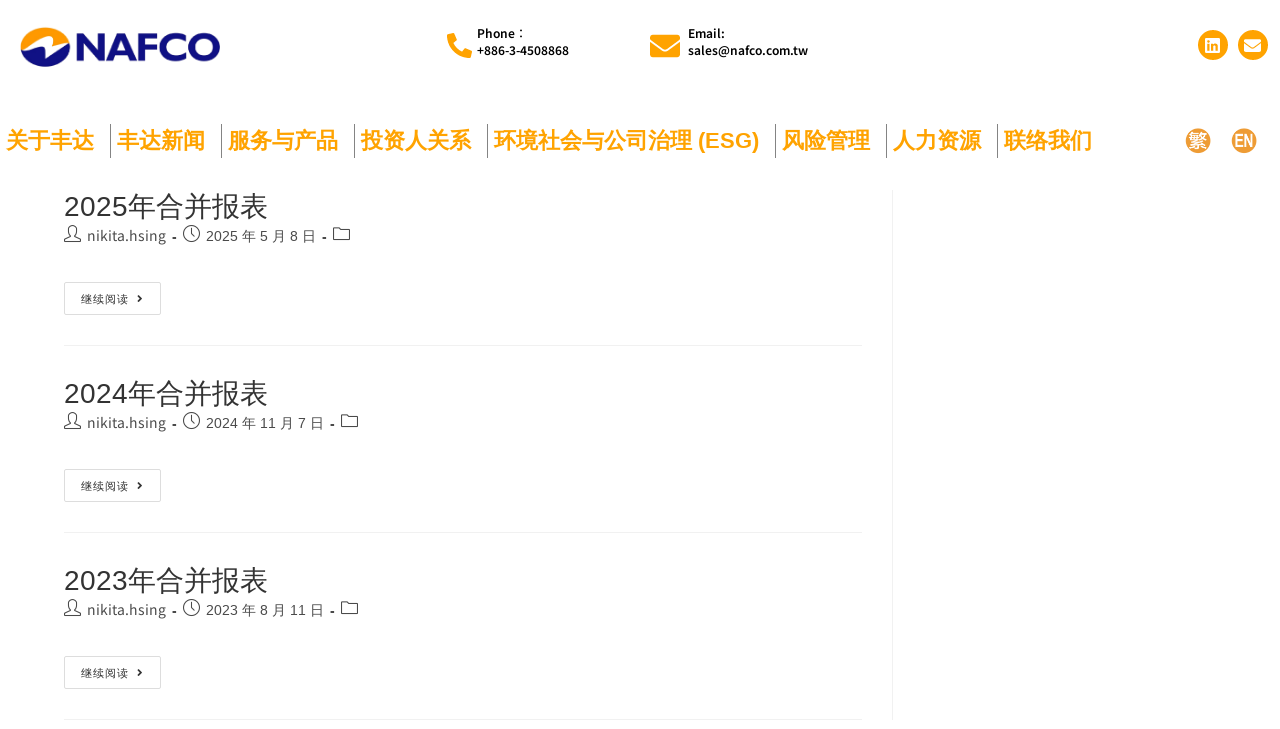

--- FILE ---
content_type: text/html; charset=UTF-8
request_url: https://www.nafco.com.tw/informationtype/quarterly-financial-report-cn/
body_size: 27867
content:
<!DOCTYPE html>
<html class="html" dir="ltr" lang="zh-CN" prefix="og: https://ogp.me/ns#">
<head>
	<meta charset="UTF-8">
	<link rel="profile" href="https://gmpg.org/xfn/11">

	<title>每季财报 - 丰达科技股份有限公司</title>
	<style>img:is([sizes="auto" i], [sizes^="auto," i]) { contain-intrinsic-size: 3000px 1500px }</style>
	
		<!-- All in One SEO 4.8.2 - aioseo.com -->
	<meta name="robots" content="max-image-preview:large" />
	<link rel="canonical" href="https://www.nafco.com.tw/informationtype/quarterly-financial-report-cn/" />
	<meta name="generator" content="All in One SEO (AIOSEO) 4.8.2" />
		<script type="application/ld+json" class="aioseo-schema">
			{"@context":"https:\/\/schema.org","@graph":[{"@type":"BreadcrumbList","@id":"https:\/\/www.nafco.com.tw\/informationtype\/quarterly-financial-report-cn\/#breadcrumblist","itemListElement":[{"@type":"ListItem","@id":"https:\/\/www.nafco.com.tw\/#listItem","position":1,"name":"\u4e3b\u9801","item":"https:\/\/www.nafco.com.tw\/","nextItem":{"@type":"ListItem","@id":"https:\/\/www.nafco.com.tw\/informationtype\/quarterly-financial-report-cn\/#listItem","name":"\u6bcf\u5b63\u8d22\u62a5"}},{"@type":"ListItem","@id":"https:\/\/www.nafco.com.tw\/informationtype\/quarterly-financial-report-cn\/#listItem","position":2,"name":"\u6bcf\u5b63\u8d22\u62a5","previousItem":{"@type":"ListItem","@id":"https:\/\/www.nafco.com.tw\/#listItem","name":"\u4e3b\u9801"}}]},{"@type":"CollectionPage","@id":"https:\/\/www.nafco.com.tw\/informationtype\/quarterly-financial-report-cn\/#collectionpage","url":"https:\/\/www.nafco.com.tw\/informationtype\/quarterly-financial-report-cn\/","name":"\u6bcf\u5b63\u8d22\u62a5 - \u4e30\u8fbe\u79d1\u6280\u80a1\u4efd\u6709\u9650\u516c\u53f8","inLanguage":"zh-CN","isPartOf":{"@id":"https:\/\/www.nafco.com.tw\/#website"},"breadcrumb":{"@id":"https:\/\/www.nafco.com.tw\/informationtype\/quarterly-financial-report-cn\/#breadcrumblist"}},{"@type":"Organization","@id":"https:\/\/www.nafco.com.tw\/#organization","name":"\u8c50\u9054\u79d1\u6280\u80a1\u4efd\u6709\u9650\u516c\u53f8","description":"TAF\u8ba4\u8bc1","url":"https:\/\/www.nafco.com.tw\/","logo":{"@type":"ImageObject","url":"https:\/\/www.nafco.com.tw\/wp-content\/uploads\/2021\/09\/NAFCO-removebg-preview.png","@id":"https:\/\/www.nafco.com.tw\/informationtype\/quarterly-financial-report-cn\/#organizationLogo","width":961,"height":260},"image":{"@id":"https:\/\/www.nafco.com.tw\/informationtype\/quarterly-financial-report-cn\/#organizationLogo"},"sameAs":["https:\/\/www.linkedin.com\/company\/nafco-fasteners-and-machining-solution-provider\/?originalSubdomain=tw"]},{"@type":"WebSite","@id":"https:\/\/www.nafco.com.tw\/#website","url":"https:\/\/www.nafco.com.tw\/","name":"\u4e30\u8fbe\u79d1\u6280\u80a1\u4efd\u6709\u9650\u516c\u53f8","description":"TAF\u8ba4\u8bc1","inLanguage":"zh-CN","publisher":{"@id":"https:\/\/www.nafco.com.tw\/#organization"}}]}
		</script>
		<!-- All in One SEO -->


<!-- Google Tag Manager for WordPress by gtm4wp.com -->
<script data-cfasync="false" data-pagespeed-no-defer>
	var gtm4wp_datalayer_name = "dataLayer";
	var dataLayer = dataLayer || [];

	const gtm4wp_scrollerscript_debugmode         = false;
	const gtm4wp_scrollerscript_callbacktime      = 100;
	const gtm4wp_scrollerscript_readerlocation    = 150;
	const gtm4wp_scrollerscript_contentelementid  = "content";
	const gtm4wp_scrollerscript_scannertime       = 60;
</script>
<!-- End Google Tag Manager for WordPress by gtm4wp.com --><meta name="viewport" content="width=device-width, initial-scale=1"><link rel="alternate" href="https://www.nafco.com.tw/informationtype/quarterly-financial-report/" hreflang="zh-TW" />
<link rel="alternate" href="https://www.nafco.com.tw/informationtype/quarterly-financial-report-cn/" hreflang="zh-CN" />
<link rel="alternate" href="https://www.nafco.com.tw/informationtype/quarterly-report-en/" hreflang="en" />
<link rel='dns-prefetch' href='//static.addtoany.com' />
<link rel="alternate" type="application/rss+xml" title="丰达科技股份有限公司 &raquo; Feed" href="https://www.nafco.com.tw/zh-cn/feed/" />
<link rel="alternate" type="application/rss+xml" title="丰达科技股份有限公司 &raquo; 评论 Feed" href="https://www.nafco.com.tw/zh-cn/comments/feed/" />
<link rel="alternate" type="application/rss+xml" title="丰达科技股份有限公司 &raquo; 每季财报 投資人關係分類 Feed" href="https://www.nafco.com.tw/informationtype/quarterly-financial-report-cn/feed/" />
		<!-- This site uses the Google Analytics by MonsterInsights plugin v9.5.3 - Using Analytics tracking - https://www.monsterinsights.com/ -->
							<script src="//www.googletagmanager.com/gtag/js?id=G-Z80F2CFF5R"  data-cfasync="false" data-wpfc-render="false" async></script>
			<script data-cfasync="false" data-wpfc-render="false">
				var mi_version = '9.5.3';
				var mi_track_user = true;
				var mi_no_track_reason = '';
								var MonsterInsightsDefaultLocations = {"page_location":"https:\/\/www.nafco.com.tw\/informationtype\/quarterly-financial-report-cn\/"};
				if ( typeof MonsterInsightsPrivacyGuardFilter === 'function' ) {
					var MonsterInsightsLocations = (typeof MonsterInsightsExcludeQuery === 'object') ? MonsterInsightsPrivacyGuardFilter( MonsterInsightsExcludeQuery ) : MonsterInsightsPrivacyGuardFilter( MonsterInsightsDefaultLocations );
				} else {
					var MonsterInsightsLocations = (typeof MonsterInsightsExcludeQuery === 'object') ? MonsterInsightsExcludeQuery : MonsterInsightsDefaultLocations;
				}

								var disableStrs = [
										'ga-disable-G-Z80F2CFF5R',
									];

				/* Function to detect opted out users */
				function __gtagTrackerIsOptedOut() {
					for (var index = 0; index < disableStrs.length; index++) {
						if (document.cookie.indexOf(disableStrs[index] + '=true') > -1) {
							return true;
						}
					}

					return false;
				}

				/* Disable tracking if the opt-out cookie exists. */
				if (__gtagTrackerIsOptedOut()) {
					for (var index = 0; index < disableStrs.length; index++) {
						window[disableStrs[index]] = true;
					}
				}

				/* Opt-out function */
				function __gtagTrackerOptout() {
					for (var index = 0; index < disableStrs.length; index++) {
						document.cookie = disableStrs[index] + '=true; expires=Thu, 31 Dec 2099 23:59:59 UTC; path=/';
						window[disableStrs[index]] = true;
					}
				}

				if ('undefined' === typeof gaOptout) {
					function gaOptout() {
						__gtagTrackerOptout();
					}
				}
								window.dataLayer = window.dataLayer || [];

				window.MonsterInsightsDualTracker = {
					helpers: {},
					trackers: {},
				};
				if (mi_track_user) {
					function __gtagDataLayer() {
						dataLayer.push(arguments);
					}

					function __gtagTracker(type, name, parameters) {
						if (!parameters) {
							parameters = {};
						}

						if (parameters.send_to) {
							__gtagDataLayer.apply(null, arguments);
							return;
						}

						if (type === 'event') {
														parameters.send_to = monsterinsights_frontend.v4_id;
							var hookName = name;
							if (typeof parameters['event_category'] !== 'undefined') {
								hookName = parameters['event_category'] + ':' + name;
							}

							if (typeof MonsterInsightsDualTracker.trackers[hookName] !== 'undefined') {
								MonsterInsightsDualTracker.trackers[hookName](parameters);
							} else {
								__gtagDataLayer('event', name, parameters);
							}
							
						} else {
							__gtagDataLayer.apply(null, arguments);
						}
					}

					__gtagTracker('js', new Date());
					__gtagTracker('set', {
						'developer_id.dZGIzZG': true,
											});
					if ( MonsterInsightsLocations.page_location ) {
						__gtagTracker('set', MonsterInsightsLocations);
					}
										__gtagTracker('config', 'G-Z80F2CFF5R', {"forceSSL":"true","link_attribution":"true"} );
															window.gtag = __gtagTracker;										(function () {
						/* https://developers.google.com/analytics/devguides/collection/analyticsjs/ */
						/* ga and __gaTracker compatibility shim. */
						var noopfn = function () {
							return null;
						};
						var newtracker = function () {
							return new Tracker();
						};
						var Tracker = function () {
							return null;
						};
						var p = Tracker.prototype;
						p.get = noopfn;
						p.set = noopfn;
						p.send = function () {
							var args = Array.prototype.slice.call(arguments);
							args.unshift('send');
							__gaTracker.apply(null, args);
						};
						var __gaTracker = function () {
							var len = arguments.length;
							if (len === 0) {
								return;
							}
							var f = arguments[len - 1];
							if (typeof f !== 'object' || f === null || typeof f.hitCallback !== 'function') {
								if ('send' === arguments[0]) {
									var hitConverted, hitObject = false, action;
									if ('event' === arguments[1]) {
										if ('undefined' !== typeof arguments[3]) {
											hitObject = {
												'eventAction': arguments[3],
												'eventCategory': arguments[2],
												'eventLabel': arguments[4],
												'value': arguments[5] ? arguments[5] : 1,
											}
										}
									}
									if ('pageview' === arguments[1]) {
										if ('undefined' !== typeof arguments[2]) {
											hitObject = {
												'eventAction': 'page_view',
												'page_path': arguments[2],
											}
										}
									}
									if (typeof arguments[2] === 'object') {
										hitObject = arguments[2];
									}
									if (typeof arguments[5] === 'object') {
										Object.assign(hitObject, arguments[5]);
									}
									if ('undefined' !== typeof arguments[1].hitType) {
										hitObject = arguments[1];
										if ('pageview' === hitObject.hitType) {
											hitObject.eventAction = 'page_view';
										}
									}
									if (hitObject) {
										action = 'timing' === arguments[1].hitType ? 'timing_complete' : hitObject.eventAction;
										hitConverted = mapArgs(hitObject);
										__gtagTracker('event', action, hitConverted);
									}
								}
								return;
							}

							function mapArgs(args) {
								var arg, hit = {};
								var gaMap = {
									'eventCategory': 'event_category',
									'eventAction': 'event_action',
									'eventLabel': 'event_label',
									'eventValue': 'event_value',
									'nonInteraction': 'non_interaction',
									'timingCategory': 'event_category',
									'timingVar': 'name',
									'timingValue': 'value',
									'timingLabel': 'event_label',
									'page': 'page_path',
									'location': 'page_location',
									'title': 'page_title',
									'referrer' : 'page_referrer',
								};
								for (arg in args) {
																		if (!(!args.hasOwnProperty(arg) || !gaMap.hasOwnProperty(arg))) {
										hit[gaMap[arg]] = args[arg];
									} else {
										hit[arg] = args[arg];
									}
								}
								return hit;
							}

							try {
								f.hitCallback();
							} catch (ex) {
							}
						};
						__gaTracker.create = newtracker;
						__gaTracker.getByName = newtracker;
						__gaTracker.getAll = function () {
							return [];
						};
						__gaTracker.remove = noopfn;
						__gaTracker.loaded = true;
						window['__gaTracker'] = __gaTracker;
					})();
									} else {
										console.log("");
					(function () {
						function __gtagTracker() {
							return null;
						}

						window['__gtagTracker'] = __gtagTracker;
						window['gtag'] = __gtagTracker;
					})();
									}
			</script>
				<!-- / Google Analytics by MonsterInsights -->
		<script>
window._wpemojiSettings = {"baseUrl":"https:\/\/s.w.org\/images\/core\/emoji\/16.0.1\/72x72\/","ext":".png","svgUrl":"https:\/\/s.w.org\/images\/core\/emoji\/16.0.1\/svg\/","svgExt":".svg","source":{"concatemoji":"https:\/\/www.nafco.com.tw\/wp-includes\/js\/wp-emoji-release.min.js?ver=6.8.3"}};
/*! This file is auto-generated */
!function(s,n){var o,i,e;function c(e){try{var t={supportTests:e,timestamp:(new Date).valueOf()};sessionStorage.setItem(o,JSON.stringify(t))}catch(e){}}function p(e,t,n){e.clearRect(0,0,e.canvas.width,e.canvas.height),e.fillText(t,0,0);var t=new Uint32Array(e.getImageData(0,0,e.canvas.width,e.canvas.height).data),a=(e.clearRect(0,0,e.canvas.width,e.canvas.height),e.fillText(n,0,0),new Uint32Array(e.getImageData(0,0,e.canvas.width,e.canvas.height).data));return t.every(function(e,t){return e===a[t]})}function u(e,t){e.clearRect(0,0,e.canvas.width,e.canvas.height),e.fillText(t,0,0);for(var n=e.getImageData(16,16,1,1),a=0;a<n.data.length;a++)if(0!==n.data[a])return!1;return!0}function f(e,t,n,a){switch(t){case"flag":return n(e,"\ud83c\udff3\ufe0f\u200d\u26a7\ufe0f","\ud83c\udff3\ufe0f\u200b\u26a7\ufe0f")?!1:!n(e,"\ud83c\udde8\ud83c\uddf6","\ud83c\udde8\u200b\ud83c\uddf6")&&!n(e,"\ud83c\udff4\udb40\udc67\udb40\udc62\udb40\udc65\udb40\udc6e\udb40\udc67\udb40\udc7f","\ud83c\udff4\u200b\udb40\udc67\u200b\udb40\udc62\u200b\udb40\udc65\u200b\udb40\udc6e\u200b\udb40\udc67\u200b\udb40\udc7f");case"emoji":return!a(e,"\ud83e\udedf")}return!1}function g(e,t,n,a){var r="undefined"!=typeof WorkerGlobalScope&&self instanceof WorkerGlobalScope?new OffscreenCanvas(300,150):s.createElement("canvas"),o=r.getContext("2d",{willReadFrequently:!0}),i=(o.textBaseline="top",o.font="600 32px Arial",{});return e.forEach(function(e){i[e]=t(o,e,n,a)}),i}function t(e){var t=s.createElement("script");t.src=e,t.defer=!0,s.head.appendChild(t)}"undefined"!=typeof Promise&&(o="wpEmojiSettingsSupports",i=["flag","emoji"],n.supports={everything:!0,everythingExceptFlag:!0},e=new Promise(function(e){s.addEventListener("DOMContentLoaded",e,{once:!0})}),new Promise(function(t){var n=function(){try{var e=JSON.parse(sessionStorage.getItem(o));if("object"==typeof e&&"number"==typeof e.timestamp&&(new Date).valueOf()<e.timestamp+604800&&"object"==typeof e.supportTests)return e.supportTests}catch(e){}return null}();if(!n){if("undefined"!=typeof Worker&&"undefined"!=typeof OffscreenCanvas&&"undefined"!=typeof URL&&URL.createObjectURL&&"undefined"!=typeof Blob)try{var e="postMessage("+g.toString()+"("+[JSON.stringify(i),f.toString(),p.toString(),u.toString()].join(",")+"));",a=new Blob([e],{type:"text/javascript"}),r=new Worker(URL.createObjectURL(a),{name:"wpTestEmojiSupports"});return void(r.onmessage=function(e){c(n=e.data),r.terminate(),t(n)})}catch(e){}c(n=g(i,f,p,u))}t(n)}).then(function(e){for(var t in e)n.supports[t]=e[t],n.supports.everything=n.supports.everything&&n.supports[t],"flag"!==t&&(n.supports.everythingExceptFlag=n.supports.everythingExceptFlag&&n.supports[t]);n.supports.everythingExceptFlag=n.supports.everythingExceptFlag&&!n.supports.flag,n.DOMReady=!1,n.readyCallback=function(){n.DOMReady=!0}}).then(function(){return e}).then(function(){var e;n.supports.everything||(n.readyCallback(),(e=n.source||{}).concatemoji?t(e.concatemoji):e.wpemoji&&e.twemoji&&(t(e.twemoji),t(e.wpemoji)))}))}((window,document),window._wpemojiSettings);
</script>
<style id='wp-emoji-styles-inline-css'>

	img.wp-smiley, img.emoji {
		display: inline !important;
		border: none !important;
		box-shadow: none !important;
		height: 1em !important;
		width: 1em !important;
		margin: 0 0.07em !important;
		vertical-align: -0.1em !important;
		background: none !important;
		padding: 0 !important;
	}
</style>
<link rel='stylesheet' id='wp-block-library-css' href='https://www.nafco.com.tw/wp-includes/css/dist/block-library/style.min.css?ver=6.8.3' media='all' />
<style id='wp-block-library-theme-inline-css'>
.wp-block-audio :where(figcaption){color:#555;font-size:13px;text-align:center}.is-dark-theme .wp-block-audio :where(figcaption){color:#ffffffa6}.wp-block-audio{margin:0 0 1em}.wp-block-code{border:1px solid #ccc;border-radius:4px;font-family:Menlo,Consolas,monaco,monospace;padding:.8em 1em}.wp-block-embed :where(figcaption){color:#555;font-size:13px;text-align:center}.is-dark-theme .wp-block-embed :where(figcaption){color:#ffffffa6}.wp-block-embed{margin:0 0 1em}.blocks-gallery-caption{color:#555;font-size:13px;text-align:center}.is-dark-theme .blocks-gallery-caption{color:#ffffffa6}:root :where(.wp-block-image figcaption){color:#555;font-size:13px;text-align:center}.is-dark-theme :root :where(.wp-block-image figcaption){color:#ffffffa6}.wp-block-image{margin:0 0 1em}.wp-block-pullquote{border-bottom:4px solid;border-top:4px solid;color:currentColor;margin-bottom:1.75em}.wp-block-pullquote cite,.wp-block-pullquote footer,.wp-block-pullquote__citation{color:currentColor;font-size:.8125em;font-style:normal;text-transform:uppercase}.wp-block-quote{border-left:.25em solid;margin:0 0 1.75em;padding-left:1em}.wp-block-quote cite,.wp-block-quote footer{color:currentColor;font-size:.8125em;font-style:normal;position:relative}.wp-block-quote:where(.has-text-align-right){border-left:none;border-right:.25em solid;padding-left:0;padding-right:1em}.wp-block-quote:where(.has-text-align-center){border:none;padding-left:0}.wp-block-quote.is-large,.wp-block-quote.is-style-large,.wp-block-quote:where(.is-style-plain){border:none}.wp-block-search .wp-block-search__label{font-weight:700}.wp-block-search__button{border:1px solid #ccc;padding:.375em .625em}:where(.wp-block-group.has-background){padding:1.25em 2.375em}.wp-block-separator.has-css-opacity{opacity:.4}.wp-block-separator{border:none;border-bottom:2px solid;margin-left:auto;margin-right:auto}.wp-block-separator.has-alpha-channel-opacity{opacity:1}.wp-block-separator:not(.is-style-wide):not(.is-style-dots){width:100px}.wp-block-separator.has-background:not(.is-style-dots){border-bottom:none;height:1px}.wp-block-separator.has-background:not(.is-style-wide):not(.is-style-dots){height:2px}.wp-block-table{margin:0 0 1em}.wp-block-table td,.wp-block-table th{word-break:normal}.wp-block-table :where(figcaption){color:#555;font-size:13px;text-align:center}.is-dark-theme .wp-block-table :where(figcaption){color:#ffffffa6}.wp-block-video :where(figcaption){color:#555;font-size:13px;text-align:center}.is-dark-theme .wp-block-video :where(figcaption){color:#ffffffa6}.wp-block-video{margin:0 0 1em}:root :where(.wp-block-template-part.has-background){margin-bottom:0;margin-top:0;padding:1.25em 2.375em}
</style>
<style id='classic-theme-styles-inline-css'>
/*! This file is auto-generated */
.wp-block-button__link{color:#fff;background-color:#32373c;border-radius:9999px;box-shadow:none;text-decoration:none;padding:calc(.667em + 2px) calc(1.333em + 2px);font-size:1.125em}.wp-block-file__button{background:#32373c;color:#fff;text-decoration:none}
</style>
<style id='global-styles-inline-css'>
:root{--wp--preset--aspect-ratio--square: 1;--wp--preset--aspect-ratio--4-3: 4/3;--wp--preset--aspect-ratio--3-4: 3/4;--wp--preset--aspect-ratio--3-2: 3/2;--wp--preset--aspect-ratio--2-3: 2/3;--wp--preset--aspect-ratio--16-9: 16/9;--wp--preset--aspect-ratio--9-16: 9/16;--wp--preset--color--black: #000000;--wp--preset--color--cyan-bluish-gray: #abb8c3;--wp--preset--color--white: #ffffff;--wp--preset--color--pale-pink: #f78da7;--wp--preset--color--vivid-red: #cf2e2e;--wp--preset--color--luminous-vivid-orange: #ff6900;--wp--preset--color--luminous-vivid-amber: #fcb900;--wp--preset--color--light-green-cyan: #7bdcb5;--wp--preset--color--vivid-green-cyan: #00d084;--wp--preset--color--pale-cyan-blue: #8ed1fc;--wp--preset--color--vivid-cyan-blue: #0693e3;--wp--preset--color--vivid-purple: #9b51e0;--wp--preset--gradient--vivid-cyan-blue-to-vivid-purple: linear-gradient(135deg,rgba(6,147,227,1) 0%,rgb(155,81,224) 100%);--wp--preset--gradient--light-green-cyan-to-vivid-green-cyan: linear-gradient(135deg,rgb(122,220,180) 0%,rgb(0,208,130) 100%);--wp--preset--gradient--luminous-vivid-amber-to-luminous-vivid-orange: linear-gradient(135deg,rgba(252,185,0,1) 0%,rgba(255,105,0,1) 100%);--wp--preset--gradient--luminous-vivid-orange-to-vivid-red: linear-gradient(135deg,rgba(255,105,0,1) 0%,rgb(207,46,46) 100%);--wp--preset--gradient--very-light-gray-to-cyan-bluish-gray: linear-gradient(135deg,rgb(238,238,238) 0%,rgb(169,184,195) 100%);--wp--preset--gradient--cool-to-warm-spectrum: linear-gradient(135deg,rgb(74,234,220) 0%,rgb(151,120,209) 20%,rgb(207,42,186) 40%,rgb(238,44,130) 60%,rgb(251,105,98) 80%,rgb(254,248,76) 100%);--wp--preset--gradient--blush-light-purple: linear-gradient(135deg,rgb(255,206,236) 0%,rgb(152,150,240) 100%);--wp--preset--gradient--blush-bordeaux: linear-gradient(135deg,rgb(254,205,165) 0%,rgb(254,45,45) 50%,rgb(107,0,62) 100%);--wp--preset--gradient--luminous-dusk: linear-gradient(135deg,rgb(255,203,112) 0%,rgb(199,81,192) 50%,rgb(65,88,208) 100%);--wp--preset--gradient--pale-ocean: linear-gradient(135deg,rgb(255,245,203) 0%,rgb(182,227,212) 50%,rgb(51,167,181) 100%);--wp--preset--gradient--electric-grass: linear-gradient(135deg,rgb(202,248,128) 0%,rgb(113,206,126) 100%);--wp--preset--gradient--midnight: linear-gradient(135deg,rgb(2,3,129) 0%,rgb(40,116,252) 100%);--wp--preset--font-size--small: 13px;--wp--preset--font-size--medium: 20px;--wp--preset--font-size--large: 36px;--wp--preset--font-size--x-large: 42px;--wp--preset--spacing--20: 0.44rem;--wp--preset--spacing--30: 0.67rem;--wp--preset--spacing--40: 1rem;--wp--preset--spacing--50: 1.5rem;--wp--preset--spacing--60: 2.25rem;--wp--preset--spacing--70: 3.38rem;--wp--preset--spacing--80: 5.06rem;--wp--preset--shadow--natural: 6px 6px 9px rgba(0, 0, 0, 0.2);--wp--preset--shadow--deep: 12px 12px 50px rgba(0, 0, 0, 0.4);--wp--preset--shadow--sharp: 6px 6px 0px rgba(0, 0, 0, 0.2);--wp--preset--shadow--outlined: 6px 6px 0px -3px rgba(255, 255, 255, 1), 6px 6px rgba(0, 0, 0, 1);--wp--preset--shadow--crisp: 6px 6px 0px rgba(0, 0, 0, 1);}:where(.is-layout-flex){gap: 0.5em;}:where(.is-layout-grid){gap: 0.5em;}body .is-layout-flex{display: flex;}.is-layout-flex{flex-wrap: wrap;align-items: center;}.is-layout-flex > :is(*, div){margin: 0;}body .is-layout-grid{display: grid;}.is-layout-grid > :is(*, div){margin: 0;}:where(.wp-block-columns.is-layout-flex){gap: 2em;}:where(.wp-block-columns.is-layout-grid){gap: 2em;}:where(.wp-block-post-template.is-layout-flex){gap: 1.25em;}:where(.wp-block-post-template.is-layout-grid){gap: 1.25em;}.has-black-color{color: var(--wp--preset--color--black) !important;}.has-cyan-bluish-gray-color{color: var(--wp--preset--color--cyan-bluish-gray) !important;}.has-white-color{color: var(--wp--preset--color--white) !important;}.has-pale-pink-color{color: var(--wp--preset--color--pale-pink) !important;}.has-vivid-red-color{color: var(--wp--preset--color--vivid-red) !important;}.has-luminous-vivid-orange-color{color: var(--wp--preset--color--luminous-vivid-orange) !important;}.has-luminous-vivid-amber-color{color: var(--wp--preset--color--luminous-vivid-amber) !important;}.has-light-green-cyan-color{color: var(--wp--preset--color--light-green-cyan) !important;}.has-vivid-green-cyan-color{color: var(--wp--preset--color--vivid-green-cyan) !important;}.has-pale-cyan-blue-color{color: var(--wp--preset--color--pale-cyan-blue) !important;}.has-vivid-cyan-blue-color{color: var(--wp--preset--color--vivid-cyan-blue) !important;}.has-vivid-purple-color{color: var(--wp--preset--color--vivid-purple) !important;}.has-black-background-color{background-color: var(--wp--preset--color--black) !important;}.has-cyan-bluish-gray-background-color{background-color: var(--wp--preset--color--cyan-bluish-gray) !important;}.has-white-background-color{background-color: var(--wp--preset--color--white) !important;}.has-pale-pink-background-color{background-color: var(--wp--preset--color--pale-pink) !important;}.has-vivid-red-background-color{background-color: var(--wp--preset--color--vivid-red) !important;}.has-luminous-vivid-orange-background-color{background-color: var(--wp--preset--color--luminous-vivid-orange) !important;}.has-luminous-vivid-amber-background-color{background-color: var(--wp--preset--color--luminous-vivid-amber) !important;}.has-light-green-cyan-background-color{background-color: var(--wp--preset--color--light-green-cyan) !important;}.has-vivid-green-cyan-background-color{background-color: var(--wp--preset--color--vivid-green-cyan) !important;}.has-pale-cyan-blue-background-color{background-color: var(--wp--preset--color--pale-cyan-blue) !important;}.has-vivid-cyan-blue-background-color{background-color: var(--wp--preset--color--vivid-cyan-blue) !important;}.has-vivid-purple-background-color{background-color: var(--wp--preset--color--vivid-purple) !important;}.has-black-border-color{border-color: var(--wp--preset--color--black) !important;}.has-cyan-bluish-gray-border-color{border-color: var(--wp--preset--color--cyan-bluish-gray) !important;}.has-white-border-color{border-color: var(--wp--preset--color--white) !important;}.has-pale-pink-border-color{border-color: var(--wp--preset--color--pale-pink) !important;}.has-vivid-red-border-color{border-color: var(--wp--preset--color--vivid-red) !important;}.has-luminous-vivid-orange-border-color{border-color: var(--wp--preset--color--luminous-vivid-orange) !important;}.has-luminous-vivid-amber-border-color{border-color: var(--wp--preset--color--luminous-vivid-amber) !important;}.has-light-green-cyan-border-color{border-color: var(--wp--preset--color--light-green-cyan) !important;}.has-vivid-green-cyan-border-color{border-color: var(--wp--preset--color--vivid-green-cyan) !important;}.has-pale-cyan-blue-border-color{border-color: var(--wp--preset--color--pale-cyan-blue) !important;}.has-vivid-cyan-blue-border-color{border-color: var(--wp--preset--color--vivid-cyan-blue) !important;}.has-vivid-purple-border-color{border-color: var(--wp--preset--color--vivid-purple) !important;}.has-vivid-cyan-blue-to-vivid-purple-gradient-background{background: var(--wp--preset--gradient--vivid-cyan-blue-to-vivid-purple) !important;}.has-light-green-cyan-to-vivid-green-cyan-gradient-background{background: var(--wp--preset--gradient--light-green-cyan-to-vivid-green-cyan) !important;}.has-luminous-vivid-amber-to-luminous-vivid-orange-gradient-background{background: var(--wp--preset--gradient--luminous-vivid-amber-to-luminous-vivid-orange) !important;}.has-luminous-vivid-orange-to-vivid-red-gradient-background{background: var(--wp--preset--gradient--luminous-vivid-orange-to-vivid-red) !important;}.has-very-light-gray-to-cyan-bluish-gray-gradient-background{background: var(--wp--preset--gradient--very-light-gray-to-cyan-bluish-gray) !important;}.has-cool-to-warm-spectrum-gradient-background{background: var(--wp--preset--gradient--cool-to-warm-spectrum) !important;}.has-blush-light-purple-gradient-background{background: var(--wp--preset--gradient--blush-light-purple) !important;}.has-blush-bordeaux-gradient-background{background: var(--wp--preset--gradient--blush-bordeaux) !important;}.has-luminous-dusk-gradient-background{background: var(--wp--preset--gradient--luminous-dusk) !important;}.has-pale-ocean-gradient-background{background: var(--wp--preset--gradient--pale-ocean) !important;}.has-electric-grass-gradient-background{background: var(--wp--preset--gradient--electric-grass) !important;}.has-midnight-gradient-background{background: var(--wp--preset--gradient--midnight) !important;}.has-small-font-size{font-size: var(--wp--preset--font-size--small) !important;}.has-medium-font-size{font-size: var(--wp--preset--font-size--medium) !important;}.has-large-font-size{font-size: var(--wp--preset--font-size--large) !important;}.has-x-large-font-size{font-size: var(--wp--preset--font-size--x-large) !important;}
:where(.wp-block-post-template.is-layout-flex){gap: 1.25em;}:where(.wp-block-post-template.is-layout-grid){gap: 1.25em;}
:where(.wp-block-columns.is-layout-flex){gap: 2em;}:where(.wp-block-columns.is-layout-grid){gap: 2em;}
:root :where(.wp-block-pullquote){font-size: 1.5em;line-height: 1.6;}
</style>
<link rel='stylesheet' id='font-awesome-css' href='https://www.nafco.com.tw/wp-content/themes/oceanwp/assets/fonts/fontawesome/css/all.min.css?ver=6.7.2' media='all' />
<link rel='stylesheet' id='simple-line-icons-css' href='https://www.nafco.com.tw/wp-content/themes/oceanwp/assets/css/third/simple-line-icons.min.css?ver=2.4.0' media='all' />
<link rel='stylesheet' id='oceanwp-style-css' href='https://www.nafco.com.tw/wp-content/themes/oceanwp/assets/css/style.min.css?ver=4.0.5' media='all' />
<link rel='stylesheet' id='elementor-frontend-css' href='https://www.nafco.com.tw/wp-content/plugins/elementor/assets/css/frontend.min.css?ver=3.29.0' media='all' />
<style id='elementor-frontend-inline-css'>
@-webkit-keyframes ha_fadeIn{0%{opacity:0}to{opacity:1}}@keyframes ha_fadeIn{0%{opacity:0}to{opacity:1}}@-webkit-keyframes ha_zoomIn{0%{opacity:0;-webkit-transform:scale3d(.3,.3,.3);transform:scale3d(.3,.3,.3)}50%{opacity:1}}@keyframes ha_zoomIn{0%{opacity:0;-webkit-transform:scale3d(.3,.3,.3);transform:scale3d(.3,.3,.3)}50%{opacity:1}}@-webkit-keyframes ha_rollIn{0%{opacity:0;-webkit-transform:translate3d(-100%,0,0) rotate3d(0,0,1,-120deg);transform:translate3d(-100%,0,0) rotate3d(0,0,1,-120deg)}to{opacity:1}}@keyframes ha_rollIn{0%{opacity:0;-webkit-transform:translate3d(-100%,0,0) rotate3d(0,0,1,-120deg);transform:translate3d(-100%,0,0) rotate3d(0,0,1,-120deg)}to{opacity:1}}@-webkit-keyframes ha_bounce{0%,20%,53%,to{-webkit-animation-timing-function:cubic-bezier(.215,.61,.355,1);animation-timing-function:cubic-bezier(.215,.61,.355,1)}40%,43%{-webkit-transform:translate3d(0,-30px,0) scaleY(1.1);transform:translate3d(0,-30px,0) scaleY(1.1);-webkit-animation-timing-function:cubic-bezier(.755,.05,.855,.06);animation-timing-function:cubic-bezier(.755,.05,.855,.06)}70%{-webkit-transform:translate3d(0,-15px,0) scaleY(1.05);transform:translate3d(0,-15px,0) scaleY(1.05);-webkit-animation-timing-function:cubic-bezier(.755,.05,.855,.06);animation-timing-function:cubic-bezier(.755,.05,.855,.06)}80%{-webkit-transition-timing-function:cubic-bezier(.215,.61,.355,1);transition-timing-function:cubic-bezier(.215,.61,.355,1);-webkit-transform:translate3d(0,0,0) scaleY(.95);transform:translate3d(0,0,0) scaleY(.95)}90%{-webkit-transform:translate3d(0,-4px,0) scaleY(1.02);transform:translate3d(0,-4px,0) scaleY(1.02)}}@keyframes ha_bounce{0%,20%,53%,to{-webkit-animation-timing-function:cubic-bezier(.215,.61,.355,1);animation-timing-function:cubic-bezier(.215,.61,.355,1)}40%,43%{-webkit-transform:translate3d(0,-30px,0) scaleY(1.1);transform:translate3d(0,-30px,0) scaleY(1.1);-webkit-animation-timing-function:cubic-bezier(.755,.05,.855,.06);animation-timing-function:cubic-bezier(.755,.05,.855,.06)}70%{-webkit-transform:translate3d(0,-15px,0) scaleY(1.05);transform:translate3d(0,-15px,0) scaleY(1.05);-webkit-animation-timing-function:cubic-bezier(.755,.05,.855,.06);animation-timing-function:cubic-bezier(.755,.05,.855,.06)}80%{-webkit-transition-timing-function:cubic-bezier(.215,.61,.355,1);transition-timing-function:cubic-bezier(.215,.61,.355,1);-webkit-transform:translate3d(0,0,0) scaleY(.95);transform:translate3d(0,0,0) scaleY(.95)}90%{-webkit-transform:translate3d(0,-4px,0) scaleY(1.02);transform:translate3d(0,-4px,0) scaleY(1.02)}}@-webkit-keyframes ha_bounceIn{0%,20%,40%,60%,80%,to{-webkit-animation-timing-function:cubic-bezier(.215,.61,.355,1);animation-timing-function:cubic-bezier(.215,.61,.355,1)}0%{opacity:0;-webkit-transform:scale3d(.3,.3,.3);transform:scale3d(.3,.3,.3)}20%{-webkit-transform:scale3d(1.1,1.1,1.1);transform:scale3d(1.1,1.1,1.1)}40%{-webkit-transform:scale3d(.9,.9,.9);transform:scale3d(.9,.9,.9)}60%{opacity:1;-webkit-transform:scale3d(1.03,1.03,1.03);transform:scale3d(1.03,1.03,1.03)}80%{-webkit-transform:scale3d(.97,.97,.97);transform:scale3d(.97,.97,.97)}to{opacity:1}}@keyframes ha_bounceIn{0%,20%,40%,60%,80%,to{-webkit-animation-timing-function:cubic-bezier(.215,.61,.355,1);animation-timing-function:cubic-bezier(.215,.61,.355,1)}0%{opacity:0;-webkit-transform:scale3d(.3,.3,.3);transform:scale3d(.3,.3,.3)}20%{-webkit-transform:scale3d(1.1,1.1,1.1);transform:scale3d(1.1,1.1,1.1)}40%{-webkit-transform:scale3d(.9,.9,.9);transform:scale3d(.9,.9,.9)}60%{opacity:1;-webkit-transform:scale3d(1.03,1.03,1.03);transform:scale3d(1.03,1.03,1.03)}80%{-webkit-transform:scale3d(.97,.97,.97);transform:scale3d(.97,.97,.97)}to{opacity:1}}@-webkit-keyframes ha_flipInX{0%{opacity:0;-webkit-transform:perspective(400px) rotate3d(1,0,0,90deg);transform:perspective(400px) rotate3d(1,0,0,90deg);-webkit-animation-timing-function:ease-in;animation-timing-function:ease-in}40%{-webkit-transform:perspective(400px) rotate3d(1,0,0,-20deg);transform:perspective(400px) rotate3d(1,0,0,-20deg);-webkit-animation-timing-function:ease-in;animation-timing-function:ease-in}60%{opacity:1;-webkit-transform:perspective(400px) rotate3d(1,0,0,10deg);transform:perspective(400px) rotate3d(1,0,0,10deg)}80%{-webkit-transform:perspective(400px) rotate3d(1,0,0,-5deg);transform:perspective(400px) rotate3d(1,0,0,-5deg)}}@keyframes ha_flipInX{0%{opacity:0;-webkit-transform:perspective(400px) rotate3d(1,0,0,90deg);transform:perspective(400px) rotate3d(1,0,0,90deg);-webkit-animation-timing-function:ease-in;animation-timing-function:ease-in}40%{-webkit-transform:perspective(400px) rotate3d(1,0,0,-20deg);transform:perspective(400px) rotate3d(1,0,0,-20deg);-webkit-animation-timing-function:ease-in;animation-timing-function:ease-in}60%{opacity:1;-webkit-transform:perspective(400px) rotate3d(1,0,0,10deg);transform:perspective(400px) rotate3d(1,0,0,10deg)}80%{-webkit-transform:perspective(400px) rotate3d(1,0,0,-5deg);transform:perspective(400px) rotate3d(1,0,0,-5deg)}}@-webkit-keyframes ha_flipInY{0%{opacity:0;-webkit-transform:perspective(400px) rotate3d(0,1,0,90deg);transform:perspective(400px) rotate3d(0,1,0,90deg);-webkit-animation-timing-function:ease-in;animation-timing-function:ease-in}40%{-webkit-transform:perspective(400px) rotate3d(0,1,0,-20deg);transform:perspective(400px) rotate3d(0,1,0,-20deg);-webkit-animation-timing-function:ease-in;animation-timing-function:ease-in}60%{opacity:1;-webkit-transform:perspective(400px) rotate3d(0,1,0,10deg);transform:perspective(400px) rotate3d(0,1,0,10deg)}80%{-webkit-transform:perspective(400px) rotate3d(0,1,0,-5deg);transform:perspective(400px) rotate3d(0,1,0,-5deg)}}@keyframes ha_flipInY{0%{opacity:0;-webkit-transform:perspective(400px) rotate3d(0,1,0,90deg);transform:perspective(400px) rotate3d(0,1,0,90deg);-webkit-animation-timing-function:ease-in;animation-timing-function:ease-in}40%{-webkit-transform:perspective(400px) rotate3d(0,1,0,-20deg);transform:perspective(400px) rotate3d(0,1,0,-20deg);-webkit-animation-timing-function:ease-in;animation-timing-function:ease-in}60%{opacity:1;-webkit-transform:perspective(400px) rotate3d(0,1,0,10deg);transform:perspective(400px) rotate3d(0,1,0,10deg)}80%{-webkit-transform:perspective(400px) rotate3d(0,1,0,-5deg);transform:perspective(400px) rotate3d(0,1,0,-5deg)}}@-webkit-keyframes ha_swing{20%{-webkit-transform:rotate3d(0,0,1,15deg);transform:rotate3d(0,0,1,15deg)}40%{-webkit-transform:rotate3d(0,0,1,-10deg);transform:rotate3d(0,0,1,-10deg)}60%{-webkit-transform:rotate3d(0,0,1,5deg);transform:rotate3d(0,0,1,5deg)}80%{-webkit-transform:rotate3d(0,0,1,-5deg);transform:rotate3d(0,0,1,-5deg)}}@keyframes ha_swing{20%{-webkit-transform:rotate3d(0,0,1,15deg);transform:rotate3d(0,0,1,15deg)}40%{-webkit-transform:rotate3d(0,0,1,-10deg);transform:rotate3d(0,0,1,-10deg)}60%{-webkit-transform:rotate3d(0,0,1,5deg);transform:rotate3d(0,0,1,5deg)}80%{-webkit-transform:rotate3d(0,0,1,-5deg);transform:rotate3d(0,0,1,-5deg)}}@-webkit-keyframes ha_slideInDown{0%{visibility:visible;-webkit-transform:translate3d(0,-100%,0);transform:translate3d(0,-100%,0)}}@keyframes ha_slideInDown{0%{visibility:visible;-webkit-transform:translate3d(0,-100%,0);transform:translate3d(0,-100%,0)}}@-webkit-keyframes ha_slideInUp{0%{visibility:visible;-webkit-transform:translate3d(0,100%,0);transform:translate3d(0,100%,0)}}@keyframes ha_slideInUp{0%{visibility:visible;-webkit-transform:translate3d(0,100%,0);transform:translate3d(0,100%,0)}}@-webkit-keyframes ha_slideInLeft{0%{visibility:visible;-webkit-transform:translate3d(-100%,0,0);transform:translate3d(-100%,0,0)}}@keyframes ha_slideInLeft{0%{visibility:visible;-webkit-transform:translate3d(-100%,0,0);transform:translate3d(-100%,0,0)}}@-webkit-keyframes ha_slideInRight{0%{visibility:visible;-webkit-transform:translate3d(100%,0,0);transform:translate3d(100%,0,0)}}@keyframes ha_slideInRight{0%{visibility:visible;-webkit-transform:translate3d(100%,0,0);transform:translate3d(100%,0,0)}}.ha_fadeIn{-webkit-animation-name:ha_fadeIn;animation-name:ha_fadeIn}.ha_zoomIn{-webkit-animation-name:ha_zoomIn;animation-name:ha_zoomIn}.ha_rollIn{-webkit-animation-name:ha_rollIn;animation-name:ha_rollIn}.ha_bounce{-webkit-transform-origin:center bottom;-ms-transform-origin:center bottom;transform-origin:center bottom;-webkit-animation-name:ha_bounce;animation-name:ha_bounce}.ha_bounceIn{-webkit-animation-name:ha_bounceIn;animation-name:ha_bounceIn;-webkit-animation-duration:.75s;-webkit-animation-duration:calc(var(--animate-duration)*.75);animation-duration:.75s;animation-duration:calc(var(--animate-duration)*.75)}.ha_flipInX,.ha_flipInY{-webkit-animation-name:ha_flipInX;animation-name:ha_flipInX;-webkit-backface-visibility:visible!important;backface-visibility:visible!important}.ha_flipInY{-webkit-animation-name:ha_flipInY;animation-name:ha_flipInY}.ha_swing{-webkit-transform-origin:top center;-ms-transform-origin:top center;transform-origin:top center;-webkit-animation-name:ha_swing;animation-name:ha_swing}.ha_slideInDown{-webkit-animation-name:ha_slideInDown;animation-name:ha_slideInDown}.ha_slideInUp{-webkit-animation-name:ha_slideInUp;animation-name:ha_slideInUp}.ha_slideInLeft{-webkit-animation-name:ha_slideInLeft;animation-name:ha_slideInLeft}.ha_slideInRight{-webkit-animation-name:ha_slideInRight;animation-name:ha_slideInRight}.ha-css-transform-yes{-webkit-transition-duration:var(--ha-tfx-transition-duration, .2s);transition-duration:var(--ha-tfx-transition-duration, .2s);-webkit-transition-property:-webkit-transform;transition-property:transform;transition-property:transform,-webkit-transform;-webkit-transform:translate(var(--ha-tfx-translate-x, 0),var(--ha-tfx-translate-y, 0)) scale(var(--ha-tfx-scale-x, 1),var(--ha-tfx-scale-y, 1)) skew(var(--ha-tfx-skew-x, 0),var(--ha-tfx-skew-y, 0)) rotateX(var(--ha-tfx-rotate-x, 0)) rotateY(var(--ha-tfx-rotate-y, 0)) rotateZ(var(--ha-tfx-rotate-z, 0));transform:translate(var(--ha-tfx-translate-x, 0),var(--ha-tfx-translate-y, 0)) scale(var(--ha-tfx-scale-x, 1),var(--ha-tfx-scale-y, 1)) skew(var(--ha-tfx-skew-x, 0),var(--ha-tfx-skew-y, 0)) rotateX(var(--ha-tfx-rotate-x, 0)) rotateY(var(--ha-tfx-rotate-y, 0)) rotateZ(var(--ha-tfx-rotate-z, 0))}.ha-css-transform-yes:hover{-webkit-transform:translate(var(--ha-tfx-translate-x-hover, var(--ha-tfx-translate-x, 0)),var(--ha-tfx-translate-y-hover, var(--ha-tfx-translate-y, 0))) scale(var(--ha-tfx-scale-x-hover, var(--ha-tfx-scale-x, 1)),var(--ha-tfx-scale-y-hover, var(--ha-tfx-scale-y, 1))) skew(var(--ha-tfx-skew-x-hover, var(--ha-tfx-skew-x, 0)),var(--ha-tfx-skew-y-hover, var(--ha-tfx-skew-y, 0))) rotateX(var(--ha-tfx-rotate-x-hover, var(--ha-tfx-rotate-x, 0))) rotateY(var(--ha-tfx-rotate-y-hover, var(--ha-tfx-rotate-y, 0))) rotateZ(var(--ha-tfx-rotate-z-hover, var(--ha-tfx-rotate-z, 0)));transform:translate(var(--ha-tfx-translate-x-hover, var(--ha-tfx-translate-x, 0)),var(--ha-tfx-translate-y-hover, var(--ha-tfx-translate-y, 0))) scale(var(--ha-tfx-scale-x-hover, var(--ha-tfx-scale-x, 1)),var(--ha-tfx-scale-y-hover, var(--ha-tfx-scale-y, 1))) skew(var(--ha-tfx-skew-x-hover, var(--ha-tfx-skew-x, 0)),var(--ha-tfx-skew-y-hover, var(--ha-tfx-skew-y, 0))) rotateX(var(--ha-tfx-rotate-x-hover, var(--ha-tfx-rotate-x, 0))) rotateY(var(--ha-tfx-rotate-y-hover, var(--ha-tfx-rotate-y, 0))) rotateZ(var(--ha-tfx-rotate-z-hover, var(--ha-tfx-rotate-z, 0)))}.happy-addon>.elementor-widget-container{word-wrap:break-word;overflow-wrap:break-word}.happy-addon>.elementor-widget-container,.happy-addon>.elementor-widget-container *{-webkit-box-sizing:border-box;box-sizing:border-box}.happy-addon:not(:has(.elementor-widget-container)),.happy-addon:not(:has(.elementor-widget-container)) *{-webkit-box-sizing:border-box;box-sizing:border-box;word-wrap:break-word;overflow-wrap:break-word}.happy-addon p:empty{display:none}.happy-addon .elementor-inline-editing{min-height:auto!important}.happy-addon-pro img{max-width:100%;height:auto;-o-object-fit:cover;object-fit:cover}.ha-screen-reader-text{position:absolute;overflow:hidden;clip:rect(1px,1px,1px,1px);margin:-1px;padding:0;width:1px;height:1px;border:0;word-wrap:normal!important;-webkit-clip-path:inset(50%);clip-path:inset(50%)}.ha-has-bg-overlay>.elementor-widget-container{position:relative;z-index:1}.ha-has-bg-overlay>.elementor-widget-container:before{position:absolute;top:0;left:0;z-index:-1;width:100%;height:100%;content:""}.ha-has-bg-overlay:not(:has(.elementor-widget-container)){position:relative;z-index:1}.ha-has-bg-overlay:not(:has(.elementor-widget-container)):before{position:absolute;top:0;left:0;z-index:-1;width:100%;height:100%;content:""}.ha-popup--is-enabled .ha-js-popup,.ha-popup--is-enabled .ha-js-popup img{cursor:-webkit-zoom-in!important;cursor:zoom-in!important}.mfp-wrap .mfp-arrow,.mfp-wrap .mfp-close{background-color:transparent}.mfp-wrap .mfp-arrow:focus,.mfp-wrap .mfp-close:focus{outline-width:thin}.ha-advanced-tooltip-enable{position:relative;cursor:pointer;--ha-tooltip-arrow-color:black;--ha-tooltip-arrow-distance:0}.ha-advanced-tooltip-enable .ha-advanced-tooltip-content{position:absolute;z-index:999;display:none;padding:5px 0;width:120px;height:auto;border-radius:6px;background-color:#000;color:#fff;text-align:center;opacity:0}.ha-advanced-tooltip-enable .ha-advanced-tooltip-content::after{position:absolute;border-width:5px;border-style:solid;content:""}.ha-advanced-tooltip-enable .ha-advanced-tooltip-content.no-arrow::after{visibility:hidden}.ha-advanced-tooltip-enable .ha-advanced-tooltip-content.show{display:inline-block;opacity:1}.ha-advanced-tooltip-enable.ha-advanced-tooltip-top .ha-advanced-tooltip-content,body[data-elementor-device-mode=tablet] .ha-advanced-tooltip-enable.ha-advanced-tooltip-tablet-top .ha-advanced-tooltip-content{top:unset;right:0;bottom:calc(101% + var(--ha-tooltip-arrow-distance));left:0;margin:0 auto}.ha-advanced-tooltip-enable.ha-advanced-tooltip-top .ha-advanced-tooltip-content::after,body[data-elementor-device-mode=tablet] .ha-advanced-tooltip-enable.ha-advanced-tooltip-tablet-top .ha-advanced-tooltip-content::after{top:100%;right:unset;bottom:unset;left:50%;border-color:var(--ha-tooltip-arrow-color) transparent transparent transparent;-webkit-transform:translateX(-50%);-ms-transform:translateX(-50%);transform:translateX(-50%)}.ha-advanced-tooltip-enable.ha-advanced-tooltip-bottom .ha-advanced-tooltip-content,body[data-elementor-device-mode=tablet] .ha-advanced-tooltip-enable.ha-advanced-tooltip-tablet-bottom .ha-advanced-tooltip-content{top:calc(101% + var(--ha-tooltip-arrow-distance));right:0;bottom:unset;left:0;margin:0 auto}.ha-advanced-tooltip-enable.ha-advanced-tooltip-bottom .ha-advanced-tooltip-content::after,body[data-elementor-device-mode=tablet] .ha-advanced-tooltip-enable.ha-advanced-tooltip-tablet-bottom .ha-advanced-tooltip-content::after{top:unset;right:unset;bottom:100%;left:50%;border-color:transparent transparent var(--ha-tooltip-arrow-color) transparent;-webkit-transform:translateX(-50%);-ms-transform:translateX(-50%);transform:translateX(-50%)}.ha-advanced-tooltip-enable.ha-advanced-tooltip-left .ha-advanced-tooltip-content,body[data-elementor-device-mode=tablet] .ha-advanced-tooltip-enable.ha-advanced-tooltip-tablet-left .ha-advanced-tooltip-content{top:50%;right:calc(101% + var(--ha-tooltip-arrow-distance));bottom:unset;left:unset;-webkit-transform:translateY(-50%);-ms-transform:translateY(-50%);transform:translateY(-50%)}.ha-advanced-tooltip-enable.ha-advanced-tooltip-left .ha-advanced-tooltip-content::after,body[data-elementor-device-mode=tablet] .ha-advanced-tooltip-enable.ha-advanced-tooltip-tablet-left .ha-advanced-tooltip-content::after{top:50%;right:unset;bottom:unset;left:100%;border-color:transparent transparent transparent var(--ha-tooltip-arrow-color);-webkit-transform:translateY(-50%);-ms-transform:translateY(-50%);transform:translateY(-50%)}.ha-advanced-tooltip-enable.ha-advanced-tooltip-right .ha-advanced-tooltip-content,body[data-elementor-device-mode=tablet] .ha-advanced-tooltip-enable.ha-advanced-tooltip-tablet-right .ha-advanced-tooltip-content{top:50%;right:unset;bottom:unset;left:calc(101% + var(--ha-tooltip-arrow-distance));-webkit-transform:translateY(-50%);-ms-transform:translateY(-50%);transform:translateY(-50%)}.ha-advanced-tooltip-enable.ha-advanced-tooltip-right .ha-advanced-tooltip-content::after,body[data-elementor-device-mode=tablet] .ha-advanced-tooltip-enable.ha-advanced-tooltip-tablet-right .ha-advanced-tooltip-content::after{top:50%;right:100%;bottom:unset;left:unset;border-color:transparent var(--ha-tooltip-arrow-color) transparent transparent;-webkit-transform:translateY(-50%);-ms-transform:translateY(-50%);transform:translateY(-50%)}body[data-elementor-device-mode=mobile] .ha-advanced-tooltip-enable.ha-advanced-tooltip-mobile-top .ha-advanced-tooltip-content{top:unset;right:0;bottom:calc(101% + var(--ha-tooltip-arrow-distance));left:0;margin:0 auto}body[data-elementor-device-mode=mobile] .ha-advanced-tooltip-enable.ha-advanced-tooltip-mobile-top .ha-advanced-tooltip-content::after{top:100%;right:unset;bottom:unset;left:50%;border-color:var(--ha-tooltip-arrow-color) transparent transparent transparent;-webkit-transform:translateX(-50%);-ms-transform:translateX(-50%);transform:translateX(-50%)}body[data-elementor-device-mode=mobile] .ha-advanced-tooltip-enable.ha-advanced-tooltip-mobile-bottom .ha-advanced-tooltip-content{top:calc(101% + var(--ha-tooltip-arrow-distance));right:0;bottom:unset;left:0;margin:0 auto}body[data-elementor-device-mode=mobile] .ha-advanced-tooltip-enable.ha-advanced-tooltip-mobile-bottom .ha-advanced-tooltip-content::after{top:unset;right:unset;bottom:100%;left:50%;border-color:transparent transparent var(--ha-tooltip-arrow-color) transparent;-webkit-transform:translateX(-50%);-ms-transform:translateX(-50%);transform:translateX(-50%)}body[data-elementor-device-mode=mobile] .ha-advanced-tooltip-enable.ha-advanced-tooltip-mobile-left .ha-advanced-tooltip-content{top:50%;right:calc(101% + var(--ha-tooltip-arrow-distance));bottom:unset;left:unset;-webkit-transform:translateY(-50%);-ms-transform:translateY(-50%);transform:translateY(-50%)}body[data-elementor-device-mode=mobile] .ha-advanced-tooltip-enable.ha-advanced-tooltip-mobile-left .ha-advanced-tooltip-content::after{top:50%;right:unset;bottom:unset;left:100%;border-color:transparent transparent transparent var(--ha-tooltip-arrow-color);-webkit-transform:translateY(-50%);-ms-transform:translateY(-50%);transform:translateY(-50%)}body[data-elementor-device-mode=mobile] .ha-advanced-tooltip-enable.ha-advanced-tooltip-mobile-right .ha-advanced-tooltip-content{top:50%;right:unset;bottom:unset;left:calc(101% + var(--ha-tooltip-arrow-distance));-webkit-transform:translateY(-50%);-ms-transform:translateY(-50%);transform:translateY(-50%)}body[data-elementor-device-mode=mobile] .ha-advanced-tooltip-enable.ha-advanced-tooltip-mobile-right .ha-advanced-tooltip-content::after{top:50%;right:100%;bottom:unset;left:unset;border-color:transparent var(--ha-tooltip-arrow-color) transparent transparent;-webkit-transform:translateY(-50%);-ms-transform:translateY(-50%);transform:translateY(-50%)}body.elementor-editor-active .happy-addon.ha-gravityforms .gform_wrapper{display:block!important}.ha-scroll-to-top-wrap.ha-scroll-to-top-hide{display:none}.ha-scroll-to-top-wrap.edit-mode,.ha-scroll-to-top-wrap.single-page-off{display:none!important}.ha-scroll-to-top-button{position:fixed;right:15px;bottom:15px;z-index:9999;display:-webkit-box;display:-webkit-flex;display:-ms-flexbox;display:flex;-webkit-box-align:center;-webkit-align-items:center;align-items:center;-ms-flex-align:center;-webkit-box-pack:center;-ms-flex-pack:center;-webkit-justify-content:center;justify-content:center;width:50px;height:50px;border-radius:50px;background-color:#5636d1;color:#fff;text-align:center;opacity:1;cursor:pointer;-webkit-transition:all .3s;transition:all .3s}.ha-scroll-to-top-button i{color:#fff;font-size:16px}.ha-scroll-to-top-button:hover{background-color:#e2498a}
</style>
<link rel='stylesheet' id='widget-image-css' href='https://www.nafco.com.tw/wp-content/plugins/elementor/assets/css/widget-image.min.css?ver=3.29.0' media='all' />
<link rel='stylesheet' id='widget-icon-box-css' href='https://www.nafco.com.tw/wp-content/plugins/elementor/assets/css/widget-icon-box.min.css?ver=3.29.0' media='all' />
<link rel='stylesheet' id='widget-social-icons-css' href='https://www.nafco.com.tw/wp-content/plugins/elementor/assets/css/widget-social-icons.min.css?ver=3.29.0' media='all' />
<link rel='stylesheet' id='e-apple-webkit-css' href='https://www.nafco.com.tw/wp-content/plugins/elementor/assets/css/conditionals/apple-webkit.min.css?ver=3.29.0' media='all' />
<link rel='stylesheet' id='widget-nav-menu-css' href='https://www.nafco.com.tw/wp-content/plugins/elementor-pro/assets/css/widget-nav-menu.min.css?ver=3.29.0' media='all' />
<link rel='stylesheet' id='widget-pp-icon-list-css' href='https://www.nafco.com.tw/wp-content/plugins/powerpack-elements/assets/css/min/widget-icon-list.min.css?ver=2.11.11' media='all' />
<link rel='stylesheet' id='e-sticky-css' href='https://www.nafco.com.tw/wp-content/plugins/elementor-pro/assets/css/modules/sticky.min.css?ver=3.29.0' media='all' />
<link rel='stylesheet' id='e-motion-fx-css' href='https://www.nafco.com.tw/wp-content/plugins/elementor-pro/assets/css/modules/motion-fx.min.css?ver=3.29.0' media='all' />
<link rel='stylesheet' id='widget-pp-advanced-menu-css' href='https://www.nafco.com.tw/wp-content/plugins/powerpack-elements/assets/css/min/widget-advanced-menu.min.css?ver=2.11.11' media='all' />
<link rel='stylesheet' id='widget-heading-css' href='https://www.nafco.com.tw/wp-content/plugins/elementor/assets/css/widget-heading.min.css?ver=3.29.0' media='all' />
<link rel='stylesheet' id='widget-divider-css' href='https://www.nafco.com.tw/wp-content/plugins/elementor/assets/css/widget-divider.min.css?ver=3.29.0' media='all' />
<link rel='stylesheet' id='widget-spacer-css' href='https://www.nafco.com.tw/wp-content/plugins/elementor/assets/css/widget-spacer.min.css?ver=3.29.0' media='all' />
<link rel='stylesheet' id='widget-icon-list-css' href='https://www.nafco.com.tw/wp-content/plugins/elementor/assets/css/widget-icon-list.min.css?ver=3.29.0' media='all' />
<link rel='stylesheet' id='elementor-post-5-css' href='https://www.nafco.com.tw/wp-content/uploads/elementor/css/post-5.css?ver=1747822205' media='all' />
<link rel='stylesheet' id='font-awesome-5-all-css' href='https://www.nafco.com.tw/wp-content/plugins/elementor/assets/lib/font-awesome/css/all.min.css?ver=3.29.0' media='all' />
<link rel='stylesheet' id='font-awesome-4-shim-css' href='https://www.nafco.com.tw/wp-content/plugins/elementor/assets/lib/font-awesome/css/v4-shims.min.css?ver=3.29.0' media='all' />
<link rel='stylesheet' id='elementor-post-3006-css' href='https://www.nafco.com.tw/wp-content/uploads/elementor/css/post-3006.css?ver=1747822335' media='all' />
<link rel='stylesheet' id='happy-icons-css' href='https://www.nafco.com.tw/wp-content/plugins/happy-elementor-addons/assets/fonts/style.min.css?ver=3.16.5' media='all' />
<link rel='stylesheet' id='elementor-post-3017-css' href='https://www.nafco.com.tw/wp-content/uploads/elementor/css/post-3017.css?ver=1747822335' media='all' />
<style id='akismet-widget-style-inline-css'>

			.a-stats {
				--akismet-color-mid-green: #357b49;
				--akismet-color-white: #fff;
				--akismet-color-light-grey: #f6f7f7;

				max-width: 350px;
				width: auto;
			}

			.a-stats * {
				all: unset;
				box-sizing: border-box;
			}

			.a-stats strong {
				font-weight: 600;
			}

			.a-stats a.a-stats__link,
			.a-stats a.a-stats__link:visited,
			.a-stats a.a-stats__link:active {
				background: var(--akismet-color-mid-green);
				border: none;
				box-shadow: none;
				border-radius: 8px;
				color: var(--akismet-color-white);
				cursor: pointer;
				display: block;
				font-family: -apple-system, BlinkMacSystemFont, 'Segoe UI', 'Roboto', 'Oxygen-Sans', 'Ubuntu', 'Cantarell', 'Helvetica Neue', sans-serif;
				font-weight: 500;
				padding: 12px;
				text-align: center;
				text-decoration: none;
				transition: all 0.2s ease;
			}

			/* Extra specificity to deal with TwentyTwentyOne focus style */
			.widget .a-stats a.a-stats__link:focus {
				background: var(--akismet-color-mid-green);
				color: var(--akismet-color-white);
				text-decoration: none;
			}

			.a-stats a.a-stats__link:hover {
				filter: brightness(110%);
				box-shadow: 0 4px 12px rgba(0, 0, 0, 0.06), 0 0 2px rgba(0, 0, 0, 0.16);
			}

			.a-stats .count {
				color: var(--akismet-color-white);
				display: block;
				font-size: 1.5em;
				line-height: 1.4;
				padding: 0 13px;
				white-space: nowrap;
			}
		
</style>
<link rel='stylesheet' id='tablepress-default-css' href='https://www.nafco.com.tw/wp-content/tablepress-combined.min.css?ver=6' media='all' />
<link rel='stylesheet' id='addtoany-css' href='https://www.nafco.com.tw/wp-content/plugins/add-to-any/addtoany.min.css?ver=1.16' media='all' />
<link rel='stylesheet' id='ecs-styles-css' href='https://www.nafco.com.tw/wp-content/plugins/ele-custom-skin/assets/css/ecs-style.css?ver=3.1.9' media='all' />
<link rel='stylesheet' id='elementor-post-1420-css' href='https://www.nafco.com.tw/wp-content/uploads/elementor/css/post-1420.css?ver=1668410683' media='all' />
<link rel='stylesheet' id='elementor-post-1947-css' href='https://www.nafco.com.tw/wp-content/uploads/elementor/css/post-1947.css?ver=1661662576' media='all' />
<link rel='stylesheet' id='elementor-post-2183-css' href='https://www.nafco.com.tw/wp-content/uploads/elementor/css/post-2183.css?ver=1662657165' media='all' />
<link rel='stylesheet' id='elementor-post-2205-css' href='https://www.nafco.com.tw/wp-content/uploads/elementor/css/post-2205.css?ver=1647923320' media='all' />
<link rel='stylesheet' id='elementor-post-2338-css' href='https://www.nafco.com.tw/wp-content/uploads/elementor/css/post-2338.css?ver=1647949653' media='all' />
<link rel='stylesheet' id='elementor-post-2358-css' href='https://www.nafco.com.tw/wp-content/uploads/elementor/css/post-2358.css?ver=1647950913' media='all' />
<link rel='stylesheet' id='elementor-post-3704-css' href='https://www.nafco.com.tw/wp-content/uploads/elementor/css/post-3704.css?ver=1653049271' media='all' />
<link rel='stylesheet' id='elementor-post-7070-css' href='https://www.nafco.com.tw/wp-content/uploads/elementor/css/post-7070.css?ver=1668411345' media='all' />
<link rel='stylesheet' id='elementor-gf-local-notosanstc-css' href='https://www.nafco.com.tw/wp-content/uploads/elementor/google-fonts/css/notosanstc.css?ver=1740401797' media='all' />
<!--n2css--><!--n2js--><script src="https://www.nafco.com.tw/wp-content/plugins/google-analytics-for-wordpress/assets/js/frontend-gtag.min.js?ver=9.5.3" id="monsterinsights-frontend-script-js" async data-wp-strategy="async"></script>
<script data-cfasync="false" data-wpfc-render="false" id='monsterinsights-frontend-script-js-extra'>var monsterinsights_frontend = {"js_events_tracking":"true","download_extensions":"doc,pdf,ppt,zip,xls,docx,pptx,xlsx","inbound_paths":"[{\"path\":\"\\\/go\\\/\",\"label\":\"affiliate\"},{\"path\":\"\\\/recommend\\\/\",\"label\":\"affiliate\"}]","home_url":"https:\/\/www.nafco.com.tw","hash_tracking":"false","v4_id":"G-Z80F2CFF5R"};</script>
<script id="addtoany-core-js-before">
window.a2a_config=window.a2a_config||{};a2a_config.callbacks=[];a2a_config.overlays=[];a2a_config.templates={};a2a_localize = {
	Share: "分享",
	Save: "收藏",
	Subscribe: "订阅",
	Email: "电子邮件",
	Bookmark: "书签",
	ShowAll: "显示全部服务",
	ShowLess: "显示部分服务",
	FindServices: "查找服务",
	FindAnyServiceToAddTo: "动态查找任何用以添加的服务",
	PoweredBy: "Powered by",
	ShareViaEmail: "通过电子邮件分享",
	SubscribeViaEmail: "通过电子邮件订阅",
	BookmarkInYourBrowser: "添加为浏览器书签",
	BookmarkInstructions: "按Ctrl+D或\u2318+D可将此页面加入书签。",
	AddToYourFavorites: "添加至收藏夹",
	SendFromWebOrProgram: "通过任何电邮地址或电邮程序发送",
	EmailProgram: "电子邮件程序",
	More: "更多&#8230;",
	ThanksForSharing: "感谢分享！",
	ThanksForFollowing: "感谢您的关注！"
};
</script>
<script defer src="https://static.addtoany.com/menu/page.js" id="addtoany-core-js"></script>
<script id="jquery-core-js-extra">
var pp = {"ajax_url":"https:\/\/www.nafco.com.tw\/wp-admin\/admin-ajax.php"};
</script>
<script src="https://www.nafco.com.tw/wp-includes/js/jquery/jquery.min.js?ver=3.7.1" id="jquery-core-js"></script>
<script src="https://www.nafco.com.tw/wp-includes/js/jquery/jquery-migrate.min.js?ver=3.4.1" id="jquery-migrate-js"></script>
<script defer src="https://www.nafco.com.tw/wp-content/plugins/add-to-any/addtoany.min.js?ver=1.1" id="addtoany-jquery-js"></script>
<script src="https://www.nafco.com.tw/wp-content/plugins/duracelltomi-google-tag-manager/dist/js/analytics-talk-content-tracking.js?ver=1.21.1" id="gtm4wp-scroll-tracking-js"></script>
<script src="https://www.nafco.com.tw/wp-content/plugins/elementor/assets/lib/font-awesome/js/v4-shims.min.js?ver=3.29.0" id="font-awesome-4-shim-js"></script>
<script id="ecs_ajax_load-js-extra">
var ecs_ajax_params = {"ajaxurl":"https:\/\/www.nafco.com.tw\/wp-admin\/admin-ajax.php","posts":"{\"informationtype\":\"quarterly-financial-report-cn\",\"error\":\"\",\"m\":\"\",\"p\":0,\"post_parent\":\"\",\"subpost\":\"\",\"subpost_id\":\"\",\"attachment\":\"\",\"attachment_id\":0,\"name\":\"\",\"pagename\":\"\",\"page_id\":0,\"second\":\"\",\"minute\":\"\",\"hour\":\"\",\"day\":0,\"monthnum\":0,\"year\":0,\"w\":0,\"category_name\":\"\",\"tag\":\"\",\"cat\":\"\",\"tag_id\":\"\",\"author\":\"\",\"author_name\":\"\",\"feed\":\"\",\"tb\":\"\",\"paged\":0,\"meta_key\":\"\",\"meta_value\":\"\",\"preview\":\"\",\"s\":\"\",\"sentence\":\"\",\"title\":\"\",\"fields\":\"all\",\"menu_order\":\"\",\"embed\":\"\",\"category__in\":[],\"category__not_in\":[],\"category__and\":[],\"post__in\":[],\"post__not_in\":[],\"post_name__in\":[],\"tag__in\":[],\"tag__not_in\":[],\"tag__and\":[],\"tag_slug__in\":[],\"tag_slug__and\":[],\"post_parent__in\":[],\"post_parent__not_in\":[],\"author__in\":[],\"author__not_in\":[],\"search_columns\":[],\"ignore_sticky_posts\":false,\"suppress_filters\":false,\"cache_results\":true,\"update_post_term_cache\":true,\"update_menu_item_cache\":false,\"lazy_load_term_meta\":true,\"update_post_meta_cache\":true,\"post_type\":\"\",\"posts_per_page\":40,\"nopaging\":false,\"comments_per_page\":\"50\",\"no_found_rows\":false,\"taxonomy\":\"informationtype\",\"term\":\"quarterly-financial-report-cn\",\"order\":\"DESC\"}"};
</script>
<script src="https://www.nafco.com.tw/wp-content/plugins/ele-custom-skin/assets/js/ecs_ajax_pagination.js?ver=3.1.9" id="ecs_ajax_load-js"></script>
<script src="https://www.nafco.com.tw/wp-content/plugins/ele-custom-skin/assets/js/ecs.js?ver=3.1.9" id="ecs-script-js"></script>
<link rel="https://api.w.org/" href="https://www.nafco.com.tw/wp-json/" /><link rel="alternate" title="JSON" type="application/json" href="https://www.nafco.com.tw/wp-json/wp/v2/informationtype/228" /><link rel="EditURI" type="application/rsd+xml" title="RSD" href="https://www.nafco.com.tw/xmlrpc.php?rsd" />
<meta name="generator" content="WordPress 6.8.3" />

<!-- Google Tag Manager for WordPress by gtm4wp.com -->
<!-- GTM Container placement set to automatic -->
<script data-cfasync="false" data-pagespeed-no-defer>
	var dataLayer_content = {"pagePostType":"information","pagePostType2":"tax-information","pageCategory":[]};
	dataLayer.push( dataLayer_content );
</script>
<script data-cfasync="false" data-pagespeed-no-defer>
		if (typeof gtag == "undefined") {
			function gtag(){dataLayer.push(arguments);}
		}

		gtag("consent", "default", {
			"analytics_storage": "denied",
			"ad_storage": "denied",
			"ad_user_data": "denied",
			"ad_personalization": "denied",
			"functionality_storage": "denied",
			"security_storage": "denied",
			"personalization_storage": "denied",
		});
</script>
<script data-cfasync="false" data-pagespeed-no-defer>
(function(w,d,s,l,i){w[l]=w[l]||[];w[l].push({'gtm.start':
new Date().getTime(),event:'gtm.js'});var f=d.getElementsByTagName(s)[0],
j=d.createElement(s),dl=l!='dataLayer'?'&l='+l:'';j.async=true;j.src=
'//www.googletagmanager.com/gtm.js?id='+i+dl;f.parentNode.insertBefore(j,f);
})(window,document,'script','dataLayer','GTM-W24B2T7B');
</script>
<!-- End Google Tag Manager for WordPress by gtm4wp.com --><meta name="generator" content="Elementor 3.29.0; features: e_font_icon_svg, additional_custom_breakpoints, e_local_google_fonts; settings: css_print_method-external, google_font-enabled, font_display-auto">
			<style>
				.e-con.e-parent:nth-of-type(n+4):not(.e-lazyloaded):not(.e-no-lazyload),
				.e-con.e-parent:nth-of-type(n+4):not(.e-lazyloaded):not(.e-no-lazyload) * {
					background-image: none !important;
				}
				@media screen and (max-height: 1024px) {
					.e-con.e-parent:nth-of-type(n+3):not(.e-lazyloaded):not(.e-no-lazyload),
					.e-con.e-parent:nth-of-type(n+3):not(.e-lazyloaded):not(.e-no-lazyload) * {
						background-image: none !important;
					}
				}
				@media screen and (max-height: 640px) {
					.e-con.e-parent:nth-of-type(n+2):not(.e-lazyloaded):not(.e-no-lazyload),
					.e-con.e-parent:nth-of-type(n+2):not(.e-lazyloaded):not(.e-no-lazyload) * {
						background-image: none !important;
					}
				}
			</style>
						<meta name="theme-color" content="#E9EDF0">
			<link rel="icon" href="https://www.nafco.com.tw/wp-content/uploads/2024/12/cropped-NAFCO-removebg-preview_background-32x32.png" sizes="32x32" />
<link rel="icon" href="https://www.nafco.com.tw/wp-content/uploads/2024/12/cropped-NAFCO-removebg-preview_background-192x192.png" sizes="192x192" />
<link rel="apple-touch-icon" href="https://www.nafco.com.tw/wp-content/uploads/2024/12/cropped-NAFCO-removebg-preview_background-180x180.png" />
<meta name="msapplication-TileImage" content="https://www.nafco.com.tw/wp-content/uploads/2024/12/cropped-NAFCO-removebg-preview_background-270x270.png" />
		<style id="wp-custom-css">
			dropdown.elementor-nav-menu_container{margin-top:0}		</style>
		<!-- OceanWP CSS -->
<style type="text/css">
/* Colors */body .theme-button,body input[type="submit"],body button[type="submit"],body button,body .button,body div.wpforms-container-full .wpforms-form input[type=submit],body div.wpforms-container-full .wpforms-form button[type=submit],body div.wpforms-container-full .wpforms-form .wpforms-page-button,.woocommerce-cart .wp-element-button,.woocommerce-checkout .wp-element-button,.wp-block-button__link{border-color:#ffffff}body .theme-button:hover,body input[type="submit"]:hover,body button[type="submit"]:hover,body button:hover,body .button:hover,body div.wpforms-container-full .wpforms-form input[type=submit]:hover,body div.wpforms-container-full .wpforms-form input[type=submit]:active,body div.wpforms-container-full .wpforms-form button[type=submit]:hover,body div.wpforms-container-full .wpforms-form button[type=submit]:active,body div.wpforms-container-full .wpforms-form .wpforms-page-button:hover,body div.wpforms-container-full .wpforms-form .wpforms-page-button:active,.woocommerce-cart .wp-element-button:hover,.woocommerce-checkout .wp-element-button:hover,.wp-block-button__link:hover{border-color:#ffffff}/* OceanWP Style Settings CSS */.container{width:1360px}.theme-button,input[type="submit"],button[type="submit"],button,.button,body div.wpforms-container-full .wpforms-form input[type=submit],body div.wpforms-container-full .wpforms-form button[type=submit],body div.wpforms-container-full .wpforms-form .wpforms-page-button{border-style:solid}.theme-button,input[type="submit"],button[type="submit"],button,.button,body div.wpforms-container-full .wpforms-form input[type=submit],body div.wpforms-container-full .wpforms-form button[type=submit],body div.wpforms-container-full .wpforms-form .wpforms-page-button{border-width:1px}form input[type="text"],form input[type="password"],form input[type="email"],form input[type="url"],form input[type="date"],form input[type="month"],form input[type="time"],form input[type="datetime"],form input[type="datetime-local"],form input[type="week"],form input[type="number"],form input[type="search"],form input[type="tel"],form input[type="color"],form select,form textarea,.woocommerce .woocommerce-checkout .select2-container--default .select2-selection--single{border-style:solid}body div.wpforms-container-full .wpforms-form input[type=date],body div.wpforms-container-full .wpforms-form input[type=datetime],body div.wpforms-container-full .wpforms-form input[type=datetime-local],body div.wpforms-container-full .wpforms-form input[type=email],body div.wpforms-container-full .wpforms-form input[type=month],body div.wpforms-container-full .wpforms-form input[type=number],body div.wpforms-container-full .wpforms-form input[type=password],body div.wpforms-container-full .wpforms-form input[type=range],body div.wpforms-container-full .wpforms-form input[type=search],body div.wpforms-container-full .wpforms-form input[type=tel],body div.wpforms-container-full .wpforms-form input[type=text],body div.wpforms-container-full .wpforms-form input[type=time],body div.wpforms-container-full .wpforms-form input[type=url],body div.wpforms-container-full .wpforms-form input[type=week],body div.wpforms-container-full .wpforms-form select,body div.wpforms-container-full .wpforms-form textarea{border-style:solid}form input[type="text"],form input[type="password"],form input[type="email"],form input[type="url"],form input[type="date"],form input[type="month"],form input[type="time"],form input[type="datetime"],form input[type="datetime-local"],form input[type="week"],form input[type="number"],form input[type="search"],form input[type="tel"],form input[type="color"],form select,form textarea{border-radius:3px}body div.wpforms-container-full .wpforms-form input[type=date],body div.wpforms-container-full .wpforms-form input[type=datetime],body div.wpforms-container-full .wpforms-form input[type=datetime-local],body div.wpforms-container-full .wpforms-form input[type=email],body div.wpforms-container-full .wpforms-form input[type=month],body div.wpforms-container-full .wpforms-form input[type=number],body div.wpforms-container-full .wpforms-form input[type=password],body div.wpforms-container-full .wpforms-form input[type=range],body div.wpforms-container-full .wpforms-form input[type=search],body div.wpforms-container-full .wpforms-form input[type=tel],body div.wpforms-container-full .wpforms-form input[type=text],body div.wpforms-container-full .wpforms-form input[type=time],body div.wpforms-container-full .wpforms-form input[type=url],body div.wpforms-container-full .wpforms-form input[type=week],body div.wpforms-container-full .wpforms-form select,body div.wpforms-container-full .wpforms-form textarea{border-radius:3px}#main #content-wrap,.separate-layout #main #content-wrap{padding-top:0;padding-bottom:0}.page-header,.has-transparent-header .page-header{padding:0 0 34px 0}/* Header */#site-header.has-header-media .overlay-header-media{background-color:rgba(0,0,0,0.5)}/* Blog CSS */.ocean-single-post-header ul.meta-item li a:hover{color:#333333}/* Typography */body{font-size:14px;line-height:1.8}h1,h2,h3,h4,h5,h6,.theme-heading,.widget-title,.oceanwp-widget-recent-posts-title,.comment-reply-title,.entry-title,.sidebar-box .widget-title{line-height:1.4}h1{font-size:23px;line-height:1.4}h2{font-size:20px;line-height:1.4}h3{font-size:18px;line-height:1.4}h4{font-size:17px;line-height:1.4}h5{font-size:14px;line-height:1.4}h6{font-size:15px;line-height:1.4}.page-header .page-header-title,.page-header.background-image-page-header .page-header-title{font-size:32px;line-height:1.4}.page-header .page-subheading{font-size:15px;line-height:1.8}.site-breadcrumbs,.site-breadcrumbs a{font-size:13px;line-height:1.4}#top-bar-content,#top-bar-social-alt{font-size:12px;line-height:1.8}#site-logo a.site-logo-text{font-size:24px;line-height:1.8}.dropdown-menu ul li a.menu-link,#site-header.full_screen-header .fs-dropdown-menu ul.sub-menu li a{font-size:12px;line-height:1.2;letter-spacing:.6px}.sidr-class-dropdown-menu li a,a.sidr-class-toggle-sidr-close,#mobile-dropdown ul li a,body #mobile-fullscreen ul li a{font-size:15px;line-height:1.8}.blog-entry.post .blog-entry-header .entry-title a{font-size:24px;line-height:1.4}.ocean-single-post-header .single-post-title{font-size:34px;line-height:1.4;letter-spacing:.6px}.ocean-single-post-header ul.meta-item li,.ocean-single-post-header ul.meta-item li a{font-size:13px;line-height:1.4;letter-spacing:.6px}.ocean-single-post-header .post-author-name,.ocean-single-post-header .post-author-name a{font-size:14px;line-height:1.4;letter-spacing:.6px}.ocean-single-post-header .post-author-description{font-size:12px;line-height:1.4;letter-spacing:.6px}.single-post .entry-title{line-height:1.4;letter-spacing:.6px}.single-post ul.meta li,.single-post ul.meta li a{font-size:14px;line-height:1.4;letter-spacing:.6px}.sidebar-box .widget-title,.sidebar-box.widget_block .wp-block-heading{font-size:13px;line-height:1;letter-spacing:1px}#footer-widgets .footer-box .widget-title{font-size:13px;line-height:1;letter-spacing:1px}#footer-bottom #copyright{font-size:12px;line-height:1}#footer-bottom #footer-bottom-menu{font-size:11px;line-height:1}.woocommerce-store-notice.demo_store{line-height:2;letter-spacing:1.5px}.demo_store .woocommerce-store-notice__dismiss-link{line-height:2;letter-spacing:1.5px}.woocommerce ul.products li.product li.title h2,.woocommerce ul.products li.product li.title a{font-size:14px;line-height:1.5}.woocommerce ul.products li.product li.category,.woocommerce ul.products li.product li.category a{font-size:12px;line-height:1}.woocommerce ul.products li.product .price{font-size:18px;line-height:1}.woocommerce ul.products li.product .button,.woocommerce ul.products li.product .product-inner .added_to_cart{font-size:12px;line-height:1.5;letter-spacing:1px}.woocommerce ul.products li.owp-woo-cond-notice span,.woocommerce ul.products li.owp-woo-cond-notice a{font-size:16px;line-height:1;letter-spacing:1px;font-weight:600;text-transform:capitalize}.woocommerce div.product .product_title{font-size:24px;line-height:1.4;letter-spacing:.6px}.woocommerce div.product p.price{font-size:36px;line-height:1}.woocommerce .owp-btn-normal .summary form button.button,.woocommerce .owp-btn-big .summary form button.button,.woocommerce .owp-btn-very-big .summary form button.button{font-size:12px;line-height:1.5;letter-spacing:1px;text-transform:uppercase}.woocommerce div.owp-woo-single-cond-notice span,.woocommerce div.owp-woo-single-cond-notice a{font-size:18px;line-height:2;letter-spacing:1.5px;font-weight:600;text-transform:capitalize}
</style></head>

<body class="archive tax-informationtype term-quarterly-financial-report-cn term-228 wp-custom-logo wp-embed-responsive wp-theme-oceanwp non-logged-in oceanwp-theme dropdown-mobile default-breakpoint has-sidebar content-right-sidebar page-header-disabled has-breadcrumbs elementor-default elementor-kit-5" itemscope="itemscope" itemtype="https://schema.org/WebPage">

	
<!-- GTM Container placement set to automatic -->
<!-- Google Tag Manager (noscript) -->
				<noscript><iframe src="https://www.googletagmanager.com/ns.html?id=GTM-W24B2T7B" height="0" width="0" style="display:none;visibility:hidden" aria-hidden="true"></iframe></noscript>
<!-- End Google Tag Manager (noscript) -->
	
	<div id="outer-wrap" class="site clr">

		<a class="skip-link screen-reader-text" href="#main">Skip to content</a>

		
		<div id="wrap" class="clr">

			
			
<header id="site-header" class="clr" data-height="74" itemscope="itemscope" itemtype="https://schema.org/WPHeader" role="banner">

			<div data-elementor-type="header" data-elementor-id="3006" class="elementor elementor-3006 elementor-location-header" data-elementor-settings="{&quot;ha_cmc_init_switcher&quot;:&quot;no&quot;}" data-elementor-post-type="elementor_library">
					<section class="elementor-section elementor-top-section elementor-element elementor-element-5640dfb elementor-section-content-middle elementor-hidden-phone elementor-hidden-tablet elementor-section-full_width elementor-section-height-default elementor-section-height-default" data-id="5640dfb" data-element_type="section" data-settings="{&quot;background_background&quot;:&quot;classic&quot;,&quot;_ha_eqh_enable&quot;:false}">
						<div class="elementor-container elementor-column-gap-default">
					<div class="elementor-column elementor-col-33 elementor-top-column elementor-element elementor-element-07b0049" data-id="07b0049" data-element_type="column">
			<div class="elementor-widget-wrap elementor-element-populated">
						<div class="elementor-element elementor-element-d3baf04 elementor-widget elementor-widget-theme-site-logo elementor-widget-image" data-id="d3baf04" data-element_type="widget" data-widget_type="theme-site-logo.default">
											<a href="https://www.nafco.com.tw/home-gb">
			<img fetchpriority="high" width="961" height="260" src="https://www.nafco.com.tw/wp-content/uploads/2021/09/NAFCO-removebg-preview.png" class="attachment-full size-full wp-image-10247" alt="" srcset="https://www.nafco.com.tw/wp-content/uploads/2021/09/NAFCO-removebg-preview.png 961w, https://www.nafco.com.tw/wp-content/uploads/2021/09/NAFCO-removebg-preview-300x81.png 300w, https://www.nafco.com.tw/wp-content/uploads/2021/09/NAFCO-removebg-preview-768x208.png 768w" sizes="(max-width: 961px) 100vw, 961px" />				</a>
											</div>
					</div>
		</div>
				<div class="elementor-column elementor-col-33 elementor-top-column elementor-element elementor-element-594055a" data-id="594055a" data-element_type="column">
			<div class="elementor-widget-wrap elementor-element-populated">
						<section class="elementor-section elementor-inner-section elementor-element elementor-element-8a16bbb elementor-section-boxed elementor-section-height-default elementor-section-height-default" data-id="8a16bbb" data-element_type="section" data-settings="{&quot;_ha_eqh_enable&quot;:false}">
						<div class="elementor-container elementor-column-gap-default">
					<div class="elementor-column elementor-col-50 elementor-inner-column elementor-element elementor-element-4084e06" data-id="4084e06" data-element_type="column">
			<div class="elementor-widget-wrap elementor-element-populated">
						<div class="elementor-element elementor-element-ac1694c elementor-position-left elementor-vertical-align-middle elementor-view-default elementor-mobile-position-top elementor-widget elementor-widget-icon-box" data-id="ac1694c" data-element_type="widget" data-widget_type="icon-box.default">
							<div class="elementor-icon-box-wrapper">

						<div class="elementor-icon-box-icon">
				<a href="https://www.nafco.com.tw/contact-us-cn/corporate-base-cn/" class="elementor-icon" tabindex="-1" aria-label="Phone︰&lt;br&gt;+886-3-4508868">
				<svg aria-hidden="true" class="e-font-icon-svg e-fas-phone-alt" viewBox="0 0 512 512" xmlns="http://www.w3.org/2000/svg"><path d="M497.39 361.8l-112-48a24 24 0 0 0-28 6.9l-49.6 60.6A370.66 370.66 0 0 1 130.6 204.11l60.6-49.6a23.94 23.94 0 0 0 6.9-28l-48-112A24.16 24.16 0 0 0 122.6.61l-104 24A24 24 0 0 0 0 48c0 256.5 207.9 464 464 464a24 24 0 0 0 23.4-18.6l24-104a24.29 24.29 0 0 0-14.01-27.6z"></path></svg>				</a>
			</div>
			
						<div class="elementor-icon-box-content">

									<h3 class="elementor-icon-box-title">
						<a href="https://www.nafco.com.tw/contact-us-cn/corporate-base-cn/" >
							Phone︰<br>+886-3-4508868						</a>
					</h3>
				
				
			</div>
			
		</div>
						</div>
					</div>
		</div>
				<div class="elementor-column elementor-col-50 elementor-inner-column elementor-element elementor-element-facea08" data-id="facea08" data-element_type="column">
			<div class="elementor-widget-wrap elementor-element-populated">
						<div class="elementor-element elementor-element-cfc6ac7 elementor-position-left elementor-vertical-align-middle elementor-view-default elementor-mobile-position-top elementor-widget elementor-widget-icon-box" data-id="cfc6ac7" data-element_type="widget" data-widget_type="icon-box.default">
							<div class="elementor-icon-box-wrapper">

						<div class="elementor-icon-box-icon">
				<a href="https://www.nafco.com.tw/contact-us-cn/voicemail-cn/" class="elementor-icon" tabindex="-1" aria-label="Email:&lt;br&gt;sales@nafco.com.tw">
				<svg aria-hidden="true" class="e-font-icon-svg e-fas-envelope" viewBox="0 0 512 512" xmlns="http://www.w3.org/2000/svg"><path d="M502.3 190.8c3.9-3.1 9.7-.2 9.7 4.7V400c0 26.5-21.5 48-48 48H48c-26.5 0-48-21.5-48-48V195.6c0-5 5.7-7.8 9.7-4.7 22.4 17.4 52.1 39.5 154.1 113.6 21.1 15.4 56.7 47.8 92.2 47.6 35.7.3 72-32.8 92.3-47.6 102-74.1 131.6-96.3 154-113.7zM256 320c23.2.4 56.6-29.2 73.4-41.4 132.7-96.3 142.8-104.7 173.4-128.7 5.8-4.5 9.2-11.5 9.2-18.9v-19c0-26.5-21.5-48-48-48H48C21.5 64 0 85.5 0 112v19c0 7.4 3.4 14.3 9.2 18.9 30.6 23.9 40.7 32.4 173.4 128.7 16.8 12.2 50.2 41.8 73.4 41.4z"></path></svg>				</a>
			</div>
			
						<div class="elementor-icon-box-content">

									<h3 class="elementor-icon-box-title">
						<a href="https://www.nafco.com.tw/contact-us-cn/voicemail-cn/" >
							Email:<br>sales@nafco.com.tw						</a>
					</h3>
				
				
			</div>
			
		</div>
						</div>
					</div>
		</div>
					</div>
		</section>
					</div>
		</div>
				<div class="elementor-column elementor-col-33 elementor-top-column elementor-element elementor-element-7ac8fd3" data-id="7ac8fd3" data-element_type="column">
			<div class="elementor-widget-wrap elementor-element-populated">
						<div class="elementor-element elementor-element-afa7e2c elementor-grid-2 e-grid-align-right elementor-shape-square elementor-widget elementor-widget-social-icons" data-id="afa7e2c" data-element_type="widget" data-widget_type="social-icons.default">
							<div class="elementor-social-icons-wrapper elementor-grid" role="list">
							<span class="elementor-grid-item" role="listitem">
					<a class="elementor-icon elementor-social-icon elementor-social-icon-linkedin elementor-repeater-item-e64c0bf" href="https://www.linkedin.com/company/nafco-fasteners-and-machining-solution-provider/posts/?feedView=all" target="_blank">
						<span class="elementor-screen-only">Linkedin</span>
						<svg class="e-font-icon-svg e-fab-linkedin" viewBox="0 0 448 512" xmlns="http://www.w3.org/2000/svg"><path d="M416 32H31.9C14.3 32 0 46.5 0 64.3v383.4C0 465.5 14.3 480 31.9 480H416c17.6 0 32-14.5 32-32.3V64.3c0-17.8-14.4-32.3-32-32.3zM135.4 416H69V202.2h66.5V416zm-33.2-243c-21.3 0-38.5-17.3-38.5-38.5S80.9 96 102.2 96c21.2 0 38.5 17.3 38.5 38.5 0 21.3-17.2 38.5-38.5 38.5zm282.1 243h-66.4V312c0-24.8-.5-56.7-34.5-56.7-34.6 0-39.9 27-39.9 54.9V416h-66.4V202.2h63.7v29.2h.9c8.9-16.8 30.6-34.5 62.9-34.5 67.2 0 79.7 44.3 79.7 101.9V416z"></path></svg>					</a>
				</span>
							<span class="elementor-grid-item" role="listitem">
					<a class="elementor-icon elementor-social-icon elementor-social-icon-envelope elementor-repeater-item-dd2d433" href="https://www.nafco.com.tw/contact-us-cn/voicemail-cn/" target="_blank">
						<span class="elementor-screen-only">Envelope</span>
						<svg class="e-font-icon-svg e-fas-envelope" viewBox="0 0 512 512" xmlns="http://www.w3.org/2000/svg"><path d="M502.3 190.8c3.9-3.1 9.7-.2 9.7 4.7V400c0 26.5-21.5 48-48 48H48c-26.5 0-48-21.5-48-48V195.6c0-5 5.7-7.8 9.7-4.7 22.4 17.4 52.1 39.5 154.1 113.6 21.1 15.4 56.7 47.8 92.2 47.6 35.7.3 72-32.8 92.3-47.6 102-74.1 131.6-96.3 154-113.7zM256 320c23.2.4 56.6-29.2 73.4-41.4 132.7-96.3 142.8-104.7 173.4-128.7 5.8-4.5 9.2-11.5 9.2-18.9v-19c0-26.5-21.5-48-48-48H48C21.5 64 0 85.5 0 112v19c0 7.4 3.4 14.3 9.2 18.9 30.6 23.9 40.7 32.4 173.4 128.7 16.8 12.2 50.2 41.8 73.4 41.4z"></path></svg>					</a>
				</span>
					</div>
						</div>
					</div>
		</div>
					</div>
		</section>
				<section class="elementor-section elementor-top-section elementor-element elementor-element-d88a3de elementor-hidden-phone elementor-hidden-tablet elementor-section-full_width elementor-section-height-default elementor-section-height-default" data-id="d88a3de" data-element_type="section" data-settings="{&quot;background_background&quot;:&quot;classic&quot;,&quot;background_motion_fx_motion_fx_scrolling&quot;:&quot;yes&quot;,&quot;sticky&quot;:&quot;top&quot;,&quot;background_motion_fx_devices&quot;:[&quot;desktop&quot;,&quot;tablet&quot;,&quot;mobile&quot;],&quot;_ha_eqh_enable&quot;:false,&quot;sticky_on&quot;:[&quot;desktop&quot;,&quot;tablet&quot;,&quot;mobile&quot;],&quot;sticky_offset&quot;:0,&quot;sticky_effects_offset&quot;:0,&quot;sticky_anchor_link_offset&quot;:0}">
						<div class="elementor-container elementor-column-gap-narrow">
					<header class="elementor-column elementor-col-50 elementor-top-column elementor-element elementor-element-6317f8a" data-id="6317f8a" data-element_type="column" data-settings="{&quot;background_background&quot;:&quot;classic&quot;}">
			<div class="elementor-widget-wrap elementor-element-populated">
						<div class="elementor-element elementor-element-dd2a139 elementor-nav-menu--dropdown-mobile elementor-nav-menu__align-start elementor-nav-menu__text-align-aside elementor-nav-menu--toggle elementor-nav-menu--burger elementor-widget elementor-widget-nav-menu" data-id="dd2a139" data-element_type="widget" data-settings="{&quot;submenu_icon&quot;:{&quot;value&quot;:&quot;&lt;i class=\&quot;\&quot;&gt;&lt;\/i&gt;&quot;,&quot;library&quot;:&quot;&quot;},&quot;layout&quot;:&quot;horizontal&quot;,&quot;toggle&quot;:&quot;burger&quot;}" data-widget_type="nav-menu.default">
								<nav aria-label="Menu" class="elementor-nav-menu--main elementor-nav-menu__container elementor-nav-menu--layout-horizontal e--pointer-underline e--animation-fade">
				<ul id="menu-1-dd2a139" class="elementor-nav-menu"><li class="menu-item menu-item-type-post_type menu-item-object-page menu-item-has-children menu-item-3003"><a href="https://www.nafco.com.tw/about-gb/" class="elementor-item">关于丰达</a>
<ul class="sub-menu elementor-nav-menu--dropdown">
	<li class="menu-item menu-item-type-post_type menu-item-object-page menu-item-3051"><a href="https://www.nafco.com.tw/about-gb/profile-cn/" class="elementor-sub-item">集团概述</a></li>
	<li class="menu-item menu-item-type-post_type menu-item-object-page menu-item-3057"><a href="https://www.nafco.com.tw/about-gb/memorabilia-cn/" class="elementor-sub-item">丰达大事记</a></li>
	<li class="menu-item menu-item-type-post_type menu-item-object-page menu-item-3056"><a href="https://www.nafco.com.tw/about-gb/quality-cn/" class="elementor-sub-item">品质保证</a></li>
	<li class="menu-item menu-item-type-post_type menu-item-object-page menu-item-3055"><a href="https://www.nafco.com.tw/about-gb/certification-cn/" class="elementor-sub-item">客户认证</a></li>
	<li class="menu-item menu-item-type-post_type menu-item-object-page menu-item-3054"><a href="https://www.nafco.com.tw/about-gb/location-cn/" class="elementor-sub-item">全球版图</a></li>
	<li class="menu-item menu-item-type-post_type menu-item-object-page menu-item-3053"><a href="https://www.nafco.com.tw/about-gb/award-cn/" class="elementor-sub-item">迈向荣耀</a></li>
	<li class="menu-item menu-item-type-post_type menu-item-object-page menu-item-3052"><a href="https://www.nafco.com.tw/about-gb/factory-tour-cn/" class="elementor-sub-item">厂区巡礼</a></li>
	<li class="menu-item menu-item-type-post_type menu-item-object-page menu-item-5028"><a href="https://www.nafco.com.tw/about-gb/company-culture-cn/" class="elementor-sub-item">企业文化</a></li>
</ul>
</li>
<li class="menu-item menu-item-type-taxonomy menu-item-object-category menu-item-has-children menu-item-4260"><a href="https://www.nafco.com.tw/category/news-cn/" class="elementor-item">丰达新闻</a>
<ul class="sub-menu elementor-nav-menu--dropdown">
	<li class="menu-item menu-item-type-taxonomy menu-item-object-category menu-item-4263"><a href="https://www.nafco.com.tw/category/news-cn/announcement-cn/" class="elementor-sub-item">重大讯息公告</a></li>
	<li class="menu-item menu-item-type-taxonomy menu-item-object-category menu-item-4261"><a href="https://www.nafco.com.tw/category/news-cn/reports-years-cn/" class="elementor-sub-item">历年报导</a></li>
	<li class="menu-item menu-item-type-taxonomy menu-item-object-category menu-item-4262"><a href="https://www.nafco.com.tw/category/news-cn/activity-cn/" class="elementor-sub-item">活动剪影</a></li>
</ul>
</li>
<li class="menu-item menu-item-type-post_type menu-item-object-page menu-item-has-children menu-item-3959"><a href="https://www.nafco.com.tw/services-and-products-cn/" class="elementor-item">服务与产品</a>
<ul class="sub-menu elementor-nav-menu--dropdown">
	<li class="menu-item menu-item-type-taxonomy menu-item-object-prodctstype menu-item-has-children menu-item-3406"><a href="https://www.nafco.com.tw/prodctstype/aerospace-cn/" class="elementor-sub-item">航太应用</a>
	<ul class="sub-menu elementor-nav-menu--dropdown">
		<li class="menu-item menu-item-type-taxonomy menu-item-object-prodctstype menu-item-3409"><a href="https://www.nafco.com.tw/prodctstype/aerospace-cn/bolt-cn/" class="elementor-sub-item">螺栓</a></li>
		<li class="menu-item menu-item-type-taxonomy menu-item-object-prodctstype menu-item-3408"><a href="https://www.nafco.com.tw/prodctstype/aerospace-cn/nut-cn/" class="elementor-sub-item">螺帽</a></li>
		<li class="menu-item menu-item-type-taxonomy menu-item-object-prodctstype menu-item-3407"><a href="https://www.nafco.com.tw/prodctstype/aerospace-cn/cnc-cn/" class="elementor-sub-item">CNC产品</a></li>
	</ul>
</li>
	<li class="menu-item menu-item-type-taxonomy menu-item-object-prodctstype menu-item-has-children menu-item-3410"><a href="https://www.nafco.com.tw/prodctstype/car-cn/" class="elementor-sub-item">汽车应用</a>
	<ul class="sub-menu elementor-nav-menu--dropdown">
		<li class="menu-item menu-item-type-taxonomy menu-item-object-prodctstype menu-item-3411"><a href="https://www.nafco.com.tw/prodctstype/car-cn/pull-cap-cn/" class="elementor-sub-item">拉帽</a></li>
		<li class="menu-item menu-item-type-taxonomy menu-item-object-prodctstype menu-item-5122"><a href="https://www.nafco.com.tw/prodctstype/car-cn/rivet-stud-car-cn/" class="elementor-sub-item">铆螺栓</a></li>
		<li class="menu-item menu-item-type-taxonomy menu-item-object-prodctstype menu-item-3413"><a href="https://www.nafco.com.tw/prodctstype/car-cn/copper-nut-cn-car-cn/" class="elementor-sub-item">铜螺帽</a></li>
		<li class="menu-item menu-item-type-taxonomy menu-item-object-prodctstype menu-item-5121"><a href="https://www.nafco.com.tw/prodctstype/car-cn/machining-parts-car-cn/" class="elementor-sub-item">车削件</a></li>
		<li class="menu-item menu-item-type-taxonomy menu-item-object-prodctstype menu-item-3412"><a href="https://www.nafco.com.tw/prodctstype/car-cn/high-temperature-resistant-nut-cn/" class="elementor-sub-item">耐高温螺帽</a></li>
		<li class="menu-item menu-item-type-taxonomy menu-item-object-prodctstype menu-item-5120"><a href="https://www.nafco.com.tw/prodctstype/car-cn/customized-car-cn/" class="elementor-sub-item">客制化</a></li>
	</ul>
</li>
	<li class="menu-item menu-item-type-post_type menu-item-object-products menu-item-3415"><a href="https://www.nafco.com.tw/products/special-process-cn/" class="elementor-sub-item">特殊制程</a></li>
	<li class="menu-item menu-item-type-post_type menu-item-object-products menu-item-3414"><a href="https://www.nafco.com.tw/products/development-strategy-cn/" class="elementor-sub-item">发展策略</a></li>
</ul>
</li>
<li class="menu-item menu-item-type-post_type menu-item-object-page menu-item-has-children menu-item-3430"><a href="https://www.nafco.com.tw/investors-cn/" class="elementor-item">投资人关系</a>
<ul class="sub-menu elementor-nav-menu--dropdown">
	<li class="menu-item menu-item-type-post_type menu-item-object-page menu-item-has-children menu-item-3431"><a href="https://www.nafco.com.tw/investors-cn/company-info-cn/" class="elementor-sub-item">公司资讯</a>
	<ul class="sub-menu elementor-nav-menu--dropdown">
		<li class="menu-item menu-item-type-post_type menu-item-object-page menu-item-3432"><a href="https://www.nafco.com.tw/investors-cn/company-info-cn/basic-information-cn/" class="elementor-sub-item">基本资料</a></li>
		<li class="menu-item menu-item-type-post_type menu-item-object-page menu-item-3444"><a href="https://www.nafco.com.tw/investors-cn/company-info-cn/organization/" class="elementor-sub-item">组织架构</a></li>
	</ul>
</li>
	<li class="menu-item menu-item-type-post_type menu-item-object-page menu-item-has-children menu-item-3489"><a href="https://www.nafco.com.tw/investors-cn/financial-info-cn/" class="elementor-sub-item">财务概况</a>
	<ul class="sub-menu elementor-nav-menu--dropdown">
		<li class="menu-item menu-item-type-post_type menu-item-object-page menu-item-3490"><a href="https://www.nafco.com.tw/investors-cn/financial-info-cn/annual-report-cn/" class="elementor-sub-item">公司年报</a></li>
		<li class="menu-item menu-item-type-post_type menu-item-object-page menu-item-3491"><a href="https://www.nafco.com.tw/investors-cn/financial-info-cn/quarterly-report-twquarterly-report-cn/" class="elementor-sub-item">每季财务报告</a></li>
		<li class="menu-item menu-item-type-post_type menu-item-object-page menu-item-3492"><a href="https://www.nafco.com.tw/investors-cn/financial-info-cn/monthly-sales-cn/" class="elementor-sub-item">每月营收报告</a></li>
	</ul>
</li>
	<li class="menu-item menu-item-type-post_type menu-item-object-page menu-item-has-children menu-item-3493"><a href="https://www.nafco.com.tw/investors-cn/shareholder-column-cn/" class="elementor-sub-item">股东专栏</a>
	<ul class="sub-menu elementor-nav-menu--dropdown">
		<li class="menu-item menu-item-type-post_type menu-item-object-page menu-item-3495"><a href="https://www.nafco.com.tw/investors-cn/shareholder-column-cn/shareholders-meeting-cn/" class="elementor-sub-item">股东会</a></li>
		<li class="menu-item menu-item-type-post_type menu-item-object-page menu-item-3496"><a href="https://www.nafco.com.tw/investors-cn/shareholder-column-cn/equity-cn/" class="elementor-sub-item">股权结构</a></li>
		<li class="menu-item menu-item-type-post_type menu-item-object-page menu-item-3494"><a href="https://www.nafco.com.tw/investors-cn/shareholder-column-cn/investor-conference-cn/" class="elementor-sub-item">法说会</a></li>
		<li class="menu-item menu-item-type-custom menu-item-object-custom menu-item-3497"><a target="_blank" href="http://mis.twse.com.tw/stock/fibest.jsp?stock=3004" class="elementor-sub-item">股价查询</a></li>
		<li class="menu-item menu-item-type-custom menu-item-object-custom menu-item-3498"><a target="_blank" href="http://mops.twse.com.tw/" class="elementor-sub-item">公开资讯观测站</a></li>
	</ul>
</li>
	<li class="menu-item menu-item-type-post_type menu-item-object-page menu-item-3499"><a href="https://www.nafco.com.tw/investors-cn/faq-cn/" class="elementor-sub-item">问答集</a></li>
	<li class="menu-item menu-item-type-post_type menu-item-object-page menu-item-3500"><a href="https://www.nafco.com.tw/investors-cn/contact-info-cn/" class="elementor-sub-item">联络资讯</a></li>
</ul>
</li>
<li class="menu-item menu-item-type-post_type menu-item-object-page menu-item-has-children menu-item-4527"><a href="https://www.nafco.com.tw/society-cn/" class="elementor-item">环境社会与公司治理 (ESG)</a>
<ul class="sub-menu elementor-nav-menu--dropdown">
	<li class="menu-item menu-item-type-post_type menu-item-object-page menu-item-4533"><a href="https://www.nafco.com.tw/society-cn/stakeholders-cn/" class="elementor-sub-item">利害关系人专区</a></li>
	<li class="menu-item menu-item-type-post_type menu-item-object-page menu-item-has-children menu-item-4529"><a href="https://www.nafco.com.tw/society-cn/corporate-governance-cn/" class="elementor-sub-item">公司治理</a>
	<ul class="sub-menu elementor-nav-menu--dropdown">
		<li class="menu-item menu-item-type-post_type menu-item-object-page menu-item-4530"><a href="https://www.nafco.com.tw/society-cn/corporate-governance-cn/committee-cn/" class="elementor-sub-item">委员会/独立董事沟通情形</a></li>
		<li class="menu-item menu-item-type-post_type menu-item-object-page menu-item-4531"><a href="https://www.nafco.com.tw/society-cn/corporate-governance-cn/major-internal-policies/" class="elementor-sub-item">重要公司内规/ 其他公司治理资讯</a></li>
		<li class="menu-item menu-item-type-post_type menu-item-object-page menu-item-7151"><a href="https://www.nafco.com.tw/society-cn/corporate-governance-cn/board-of-directors-board-performance-evaluation-cn/" class="elementor-sub-item">董事会/董事会绩效评估</a></li>
	</ul>
</li>
	<li class="menu-item menu-item-type-post_type menu-item-object-page menu-item-4831"><a href="https://www.nafco.com.tw/society-cn/sem/" class="elementor-sub-item">永续环境经营</a></li>
	<li class="menu-item menu-item-type-post_type menu-item-object-page menu-item-4528"><a href="https://www.nafco.com.tw/society-cn/corporate-social-responsibility-cn/" class="elementor-sub-item">企业社会责任概述</a></li>
	<li class="menu-item menu-item-type-post_type menu-item-object-page menu-item-4532"><a href="https://www.nafco.com.tw/society-cn/internal-audit/" class="elementor-sub-item">内部稽核</a></li>
	<li class="menu-item menu-item-type-post_type menu-item-object-page menu-item-4534"><a href="https://www.nafco.com.tw/society-cn/employee-relations-cn/" class="elementor-sub-item">员工关系</a></li>
	<li class="menu-item menu-item-type-post_type menu-item-object-page menu-item-4536"><a href="https://www.nafco.com.tw/society-cn/risk-management-policy-cn/" class="elementor-sub-item">风险管理政策</a></li>
	<li class="menu-item menu-item-type-post_type menu-item-object-page menu-item-4537"><a href="https://www.nafco.com.tw/society-cn/work-environment-and-employee-safety-cn/" class="elementor-sub-item">工作环境与员工安全</a></li>
	<li class="menu-item menu-item-type-post_type menu-item-object-page menu-item-4535"><a href="https://www.nafco.com.tw/society-cn/contact-info-cn/" class="elementor-sub-item">联络资讯</a></li>
</ul>
</li>
<li class="menu-item menu-item-type-post_type menu-item-object-page menu-item-has-children menu-item-4381"><a href="https://www.nafco.com.tw/information-security-cn/" class="elementor-item">风险管理</a>
<ul class="sub-menu elementor-nav-menu--dropdown">
	<li class="menu-item menu-item-type-post_type menu-item-object-page menu-item-4382"><a href="https://www.nafco.com.tw/information-security-cn/risk-management-cn/" class="elementor-sub-item">风险管理</a></li>
	<li class="menu-item menu-item-type-post_type menu-item-object-page menu-item-4383"><a href="https://www.nafco.com.tw/information-security-cn/security-risk-management-cn/" class="elementor-sub-item">资讯安全政策管理</a></li>
</ul>
</li>
<li class="menu-item menu-item-type-post_type menu-item-object-page menu-item-has-children menu-item-3208"><a href="https://www.nafco.com.tw/human-resource-cn/" class="elementor-item">人力资源</a>
<ul class="sub-menu elementor-nav-menu--dropdown">
	<li class="menu-item menu-item-type-post_type menu-item-object-page menu-item-3211"><a href="https://www.nafco.com.tw/recruit-cn/" class="elementor-sub-item">人才招募</a></li>
	<li class="menu-item menu-item-type-post_type menu-item-object-page menu-item-3210"><a href="https://www.nafco.com.tw/human-resource-cn/employee-benefits-cn/" class="elementor-sub-item">员工福利</a></li>
	<li class="menu-item menu-item-type-post_type menu-item-object-page menu-item-3209"><a href="https://www.nafco.com.tw/human-resource-cn/training-cn/" class="elementor-sub-item">学习规划</a></li>
	<li class="menu-item menu-item-type-custom menu-item-object-custom menu-item-5072"><a href="#" class="elementor-sub-item elementor-item-anchor">教育训练平台</a></li>
</ul>
</li>
<li class="menu-item menu-item-type-post_type menu-item-object-page menu-item-has-children menu-item-3277"><a href="https://www.nafco.com.tw/contact-us-cn/" class="elementor-item">联络我们</a>
<ul class="sub-menu elementor-nav-menu--dropdown">
	<li class="menu-item menu-item-type-post_type menu-item-object-page menu-item-3278"><a href="https://www.nafco.com.tw/contact-us-cn/voicemail-cn/" class="elementor-sub-item">留言信箱</a></li>
	<li class="menu-item menu-item-type-post_type menu-item-object-page menu-item-5582"><a href="https://www.nafco.com.tw/contact-us-cn/corporate-base-cn/" class="elementor-sub-item">企业据点</a></li>
	<li class="menu-item menu-item-type-post_type menu-item-object-page menu-item-3280"><a href="https://www.nafco.com.tw/contact-us-cn/social-media-cn/" class="elementor-sub-item">社群平台</a></li>
	<li class="menu-item menu-item-type-post_type menu-item-object-page menu-item-3279"><a href="https://www.nafco.com.tw/contact-us-cn/report-contact-cn/" class="elementor-sub-item">检举联系方式</a></li>
</ul>
</li>
</ul>			</nav>
					<div class="elementor-menu-toggle" role="button" tabindex="0" aria-label="Menu Toggle" aria-expanded="false">
			<svg aria-hidden="true" role="presentation" class="elementor-menu-toggle__icon--open e-font-icon-svg e-eicon-menu-bar" viewBox="0 0 1000 1000" xmlns="http://www.w3.org/2000/svg"><path d="M104 333H896C929 333 958 304 958 271S929 208 896 208H104C71 208 42 237 42 271S71 333 104 333ZM104 583H896C929 583 958 554 958 521S929 458 896 458H104C71 458 42 487 42 521S71 583 104 583ZM104 833H896C929 833 958 804 958 771S929 708 896 708H104C71 708 42 737 42 771S71 833 104 833Z"></path></svg><svg aria-hidden="true" role="presentation" class="elementor-menu-toggle__icon--close e-font-icon-svg e-eicon-close" viewBox="0 0 1000 1000" xmlns="http://www.w3.org/2000/svg"><path d="M742 167L500 408 258 167C246 154 233 150 217 150 196 150 179 158 167 167 154 179 150 196 150 212 150 229 154 242 171 254L408 500 167 742C138 771 138 800 167 829 196 858 225 858 254 829L496 587 738 829C750 842 767 846 783 846 800 846 817 842 829 829 842 817 846 804 846 783 846 767 842 750 829 737L588 500 833 258C863 229 863 200 833 171 804 137 775 137 742 167Z"></path></svg>		</div>
					<nav class="elementor-nav-menu--dropdown elementor-nav-menu__container" aria-hidden="true">
				<ul id="menu-2-dd2a139" class="elementor-nav-menu"><li class="menu-item menu-item-type-post_type menu-item-object-page menu-item-has-children menu-item-3003"><a href="https://www.nafco.com.tw/about-gb/" class="elementor-item" tabindex="-1">关于丰达</a>
<ul class="sub-menu elementor-nav-menu--dropdown">
	<li class="menu-item menu-item-type-post_type menu-item-object-page menu-item-3051"><a href="https://www.nafco.com.tw/about-gb/profile-cn/" class="elementor-sub-item" tabindex="-1">集团概述</a></li>
	<li class="menu-item menu-item-type-post_type menu-item-object-page menu-item-3057"><a href="https://www.nafco.com.tw/about-gb/memorabilia-cn/" class="elementor-sub-item" tabindex="-1">丰达大事记</a></li>
	<li class="menu-item menu-item-type-post_type menu-item-object-page menu-item-3056"><a href="https://www.nafco.com.tw/about-gb/quality-cn/" class="elementor-sub-item" tabindex="-1">品质保证</a></li>
	<li class="menu-item menu-item-type-post_type menu-item-object-page menu-item-3055"><a href="https://www.nafco.com.tw/about-gb/certification-cn/" class="elementor-sub-item" tabindex="-1">客户认证</a></li>
	<li class="menu-item menu-item-type-post_type menu-item-object-page menu-item-3054"><a href="https://www.nafco.com.tw/about-gb/location-cn/" class="elementor-sub-item" tabindex="-1">全球版图</a></li>
	<li class="menu-item menu-item-type-post_type menu-item-object-page menu-item-3053"><a href="https://www.nafco.com.tw/about-gb/award-cn/" class="elementor-sub-item" tabindex="-1">迈向荣耀</a></li>
	<li class="menu-item menu-item-type-post_type menu-item-object-page menu-item-3052"><a href="https://www.nafco.com.tw/about-gb/factory-tour-cn/" class="elementor-sub-item" tabindex="-1">厂区巡礼</a></li>
	<li class="menu-item menu-item-type-post_type menu-item-object-page menu-item-5028"><a href="https://www.nafco.com.tw/about-gb/company-culture-cn/" class="elementor-sub-item" tabindex="-1">企业文化</a></li>
</ul>
</li>
<li class="menu-item menu-item-type-taxonomy menu-item-object-category menu-item-has-children menu-item-4260"><a href="https://www.nafco.com.tw/category/news-cn/" class="elementor-item" tabindex="-1">丰达新闻</a>
<ul class="sub-menu elementor-nav-menu--dropdown">
	<li class="menu-item menu-item-type-taxonomy menu-item-object-category menu-item-4263"><a href="https://www.nafco.com.tw/category/news-cn/announcement-cn/" class="elementor-sub-item" tabindex="-1">重大讯息公告</a></li>
	<li class="menu-item menu-item-type-taxonomy menu-item-object-category menu-item-4261"><a href="https://www.nafco.com.tw/category/news-cn/reports-years-cn/" class="elementor-sub-item" tabindex="-1">历年报导</a></li>
	<li class="menu-item menu-item-type-taxonomy menu-item-object-category menu-item-4262"><a href="https://www.nafco.com.tw/category/news-cn/activity-cn/" class="elementor-sub-item" tabindex="-1">活动剪影</a></li>
</ul>
</li>
<li class="menu-item menu-item-type-post_type menu-item-object-page menu-item-has-children menu-item-3959"><a href="https://www.nafco.com.tw/services-and-products-cn/" class="elementor-item" tabindex="-1">服务与产品</a>
<ul class="sub-menu elementor-nav-menu--dropdown">
	<li class="menu-item menu-item-type-taxonomy menu-item-object-prodctstype menu-item-has-children menu-item-3406"><a href="https://www.nafco.com.tw/prodctstype/aerospace-cn/" class="elementor-sub-item" tabindex="-1">航太应用</a>
	<ul class="sub-menu elementor-nav-menu--dropdown">
		<li class="menu-item menu-item-type-taxonomy menu-item-object-prodctstype menu-item-3409"><a href="https://www.nafco.com.tw/prodctstype/aerospace-cn/bolt-cn/" class="elementor-sub-item" tabindex="-1">螺栓</a></li>
		<li class="menu-item menu-item-type-taxonomy menu-item-object-prodctstype menu-item-3408"><a href="https://www.nafco.com.tw/prodctstype/aerospace-cn/nut-cn/" class="elementor-sub-item" tabindex="-1">螺帽</a></li>
		<li class="menu-item menu-item-type-taxonomy menu-item-object-prodctstype menu-item-3407"><a href="https://www.nafco.com.tw/prodctstype/aerospace-cn/cnc-cn/" class="elementor-sub-item" tabindex="-1">CNC产品</a></li>
	</ul>
</li>
	<li class="menu-item menu-item-type-taxonomy menu-item-object-prodctstype menu-item-has-children menu-item-3410"><a href="https://www.nafco.com.tw/prodctstype/car-cn/" class="elementor-sub-item" tabindex="-1">汽车应用</a>
	<ul class="sub-menu elementor-nav-menu--dropdown">
		<li class="menu-item menu-item-type-taxonomy menu-item-object-prodctstype menu-item-3411"><a href="https://www.nafco.com.tw/prodctstype/car-cn/pull-cap-cn/" class="elementor-sub-item" tabindex="-1">拉帽</a></li>
		<li class="menu-item menu-item-type-taxonomy menu-item-object-prodctstype menu-item-5122"><a href="https://www.nafco.com.tw/prodctstype/car-cn/rivet-stud-car-cn/" class="elementor-sub-item" tabindex="-1">铆螺栓</a></li>
		<li class="menu-item menu-item-type-taxonomy menu-item-object-prodctstype menu-item-3413"><a href="https://www.nafco.com.tw/prodctstype/car-cn/copper-nut-cn-car-cn/" class="elementor-sub-item" tabindex="-1">铜螺帽</a></li>
		<li class="menu-item menu-item-type-taxonomy menu-item-object-prodctstype menu-item-5121"><a href="https://www.nafco.com.tw/prodctstype/car-cn/machining-parts-car-cn/" class="elementor-sub-item" tabindex="-1">车削件</a></li>
		<li class="menu-item menu-item-type-taxonomy menu-item-object-prodctstype menu-item-3412"><a href="https://www.nafco.com.tw/prodctstype/car-cn/high-temperature-resistant-nut-cn/" class="elementor-sub-item" tabindex="-1">耐高温螺帽</a></li>
		<li class="menu-item menu-item-type-taxonomy menu-item-object-prodctstype menu-item-5120"><a href="https://www.nafco.com.tw/prodctstype/car-cn/customized-car-cn/" class="elementor-sub-item" tabindex="-1">客制化</a></li>
	</ul>
</li>
	<li class="menu-item menu-item-type-post_type menu-item-object-products menu-item-3415"><a href="https://www.nafco.com.tw/products/special-process-cn/" class="elementor-sub-item" tabindex="-1">特殊制程</a></li>
	<li class="menu-item menu-item-type-post_type menu-item-object-products menu-item-3414"><a href="https://www.nafco.com.tw/products/development-strategy-cn/" class="elementor-sub-item" tabindex="-1">发展策略</a></li>
</ul>
</li>
<li class="menu-item menu-item-type-post_type menu-item-object-page menu-item-has-children menu-item-3430"><a href="https://www.nafco.com.tw/investors-cn/" class="elementor-item" tabindex="-1">投资人关系</a>
<ul class="sub-menu elementor-nav-menu--dropdown">
	<li class="menu-item menu-item-type-post_type menu-item-object-page menu-item-has-children menu-item-3431"><a href="https://www.nafco.com.tw/investors-cn/company-info-cn/" class="elementor-sub-item" tabindex="-1">公司资讯</a>
	<ul class="sub-menu elementor-nav-menu--dropdown">
		<li class="menu-item menu-item-type-post_type menu-item-object-page menu-item-3432"><a href="https://www.nafco.com.tw/investors-cn/company-info-cn/basic-information-cn/" class="elementor-sub-item" tabindex="-1">基本资料</a></li>
		<li class="menu-item menu-item-type-post_type menu-item-object-page menu-item-3444"><a href="https://www.nafco.com.tw/investors-cn/company-info-cn/organization/" class="elementor-sub-item" tabindex="-1">组织架构</a></li>
	</ul>
</li>
	<li class="menu-item menu-item-type-post_type menu-item-object-page menu-item-has-children menu-item-3489"><a href="https://www.nafco.com.tw/investors-cn/financial-info-cn/" class="elementor-sub-item" tabindex="-1">财务概况</a>
	<ul class="sub-menu elementor-nav-menu--dropdown">
		<li class="menu-item menu-item-type-post_type menu-item-object-page menu-item-3490"><a href="https://www.nafco.com.tw/investors-cn/financial-info-cn/annual-report-cn/" class="elementor-sub-item" tabindex="-1">公司年报</a></li>
		<li class="menu-item menu-item-type-post_type menu-item-object-page menu-item-3491"><a href="https://www.nafco.com.tw/investors-cn/financial-info-cn/quarterly-report-twquarterly-report-cn/" class="elementor-sub-item" tabindex="-1">每季财务报告</a></li>
		<li class="menu-item menu-item-type-post_type menu-item-object-page menu-item-3492"><a href="https://www.nafco.com.tw/investors-cn/financial-info-cn/monthly-sales-cn/" class="elementor-sub-item" tabindex="-1">每月营收报告</a></li>
	</ul>
</li>
	<li class="menu-item menu-item-type-post_type menu-item-object-page menu-item-has-children menu-item-3493"><a href="https://www.nafco.com.tw/investors-cn/shareholder-column-cn/" class="elementor-sub-item" tabindex="-1">股东专栏</a>
	<ul class="sub-menu elementor-nav-menu--dropdown">
		<li class="menu-item menu-item-type-post_type menu-item-object-page menu-item-3495"><a href="https://www.nafco.com.tw/investors-cn/shareholder-column-cn/shareholders-meeting-cn/" class="elementor-sub-item" tabindex="-1">股东会</a></li>
		<li class="menu-item menu-item-type-post_type menu-item-object-page menu-item-3496"><a href="https://www.nafco.com.tw/investors-cn/shareholder-column-cn/equity-cn/" class="elementor-sub-item" tabindex="-1">股权结构</a></li>
		<li class="menu-item menu-item-type-post_type menu-item-object-page menu-item-3494"><a href="https://www.nafco.com.tw/investors-cn/shareholder-column-cn/investor-conference-cn/" class="elementor-sub-item" tabindex="-1">法说会</a></li>
		<li class="menu-item menu-item-type-custom menu-item-object-custom menu-item-3497"><a target="_blank" href="http://mis.twse.com.tw/stock/fibest.jsp?stock=3004" class="elementor-sub-item" tabindex="-1">股价查询</a></li>
		<li class="menu-item menu-item-type-custom menu-item-object-custom menu-item-3498"><a target="_blank" href="http://mops.twse.com.tw/" class="elementor-sub-item" tabindex="-1">公开资讯观测站</a></li>
	</ul>
</li>
	<li class="menu-item menu-item-type-post_type menu-item-object-page menu-item-3499"><a href="https://www.nafco.com.tw/investors-cn/faq-cn/" class="elementor-sub-item" tabindex="-1">问答集</a></li>
	<li class="menu-item menu-item-type-post_type menu-item-object-page menu-item-3500"><a href="https://www.nafco.com.tw/investors-cn/contact-info-cn/" class="elementor-sub-item" tabindex="-1">联络资讯</a></li>
</ul>
</li>
<li class="menu-item menu-item-type-post_type menu-item-object-page menu-item-has-children menu-item-4527"><a href="https://www.nafco.com.tw/society-cn/" class="elementor-item" tabindex="-1">环境社会与公司治理 (ESG)</a>
<ul class="sub-menu elementor-nav-menu--dropdown">
	<li class="menu-item menu-item-type-post_type menu-item-object-page menu-item-4533"><a href="https://www.nafco.com.tw/society-cn/stakeholders-cn/" class="elementor-sub-item" tabindex="-1">利害关系人专区</a></li>
	<li class="menu-item menu-item-type-post_type menu-item-object-page menu-item-has-children menu-item-4529"><a href="https://www.nafco.com.tw/society-cn/corporate-governance-cn/" class="elementor-sub-item" tabindex="-1">公司治理</a>
	<ul class="sub-menu elementor-nav-menu--dropdown">
		<li class="menu-item menu-item-type-post_type menu-item-object-page menu-item-4530"><a href="https://www.nafco.com.tw/society-cn/corporate-governance-cn/committee-cn/" class="elementor-sub-item" tabindex="-1">委员会/独立董事沟通情形</a></li>
		<li class="menu-item menu-item-type-post_type menu-item-object-page menu-item-4531"><a href="https://www.nafco.com.tw/society-cn/corporate-governance-cn/major-internal-policies/" class="elementor-sub-item" tabindex="-1">重要公司内规/ 其他公司治理资讯</a></li>
		<li class="menu-item menu-item-type-post_type menu-item-object-page menu-item-7151"><a href="https://www.nafco.com.tw/society-cn/corporate-governance-cn/board-of-directors-board-performance-evaluation-cn/" class="elementor-sub-item" tabindex="-1">董事会/董事会绩效评估</a></li>
	</ul>
</li>
	<li class="menu-item menu-item-type-post_type menu-item-object-page menu-item-4831"><a href="https://www.nafco.com.tw/society-cn/sem/" class="elementor-sub-item" tabindex="-1">永续环境经营</a></li>
	<li class="menu-item menu-item-type-post_type menu-item-object-page menu-item-4528"><a href="https://www.nafco.com.tw/society-cn/corporate-social-responsibility-cn/" class="elementor-sub-item" tabindex="-1">企业社会责任概述</a></li>
	<li class="menu-item menu-item-type-post_type menu-item-object-page menu-item-4532"><a href="https://www.nafco.com.tw/society-cn/internal-audit/" class="elementor-sub-item" tabindex="-1">内部稽核</a></li>
	<li class="menu-item menu-item-type-post_type menu-item-object-page menu-item-4534"><a href="https://www.nafco.com.tw/society-cn/employee-relations-cn/" class="elementor-sub-item" tabindex="-1">员工关系</a></li>
	<li class="menu-item menu-item-type-post_type menu-item-object-page menu-item-4536"><a href="https://www.nafco.com.tw/society-cn/risk-management-policy-cn/" class="elementor-sub-item" tabindex="-1">风险管理政策</a></li>
	<li class="menu-item menu-item-type-post_type menu-item-object-page menu-item-4537"><a href="https://www.nafco.com.tw/society-cn/work-environment-and-employee-safety-cn/" class="elementor-sub-item" tabindex="-1">工作环境与员工安全</a></li>
	<li class="menu-item menu-item-type-post_type menu-item-object-page menu-item-4535"><a href="https://www.nafco.com.tw/society-cn/contact-info-cn/" class="elementor-sub-item" tabindex="-1">联络资讯</a></li>
</ul>
</li>
<li class="menu-item menu-item-type-post_type menu-item-object-page menu-item-has-children menu-item-4381"><a href="https://www.nafco.com.tw/information-security-cn/" class="elementor-item" tabindex="-1">风险管理</a>
<ul class="sub-menu elementor-nav-menu--dropdown">
	<li class="menu-item menu-item-type-post_type menu-item-object-page menu-item-4382"><a href="https://www.nafco.com.tw/information-security-cn/risk-management-cn/" class="elementor-sub-item" tabindex="-1">风险管理</a></li>
	<li class="menu-item menu-item-type-post_type menu-item-object-page menu-item-4383"><a href="https://www.nafco.com.tw/information-security-cn/security-risk-management-cn/" class="elementor-sub-item" tabindex="-1">资讯安全政策管理</a></li>
</ul>
</li>
<li class="menu-item menu-item-type-post_type menu-item-object-page menu-item-has-children menu-item-3208"><a href="https://www.nafco.com.tw/human-resource-cn/" class="elementor-item" tabindex="-1">人力资源</a>
<ul class="sub-menu elementor-nav-menu--dropdown">
	<li class="menu-item menu-item-type-post_type menu-item-object-page menu-item-3211"><a href="https://www.nafco.com.tw/recruit-cn/" class="elementor-sub-item" tabindex="-1">人才招募</a></li>
	<li class="menu-item menu-item-type-post_type menu-item-object-page menu-item-3210"><a href="https://www.nafco.com.tw/human-resource-cn/employee-benefits-cn/" class="elementor-sub-item" tabindex="-1">员工福利</a></li>
	<li class="menu-item menu-item-type-post_type menu-item-object-page menu-item-3209"><a href="https://www.nafco.com.tw/human-resource-cn/training-cn/" class="elementor-sub-item" tabindex="-1">学习规划</a></li>
	<li class="menu-item menu-item-type-custom menu-item-object-custom menu-item-5072"><a href="#" class="elementor-sub-item elementor-item-anchor" tabindex="-1">教育训练平台</a></li>
</ul>
</li>
<li class="menu-item menu-item-type-post_type menu-item-object-page menu-item-has-children menu-item-3277"><a href="https://www.nafco.com.tw/contact-us-cn/" class="elementor-item" tabindex="-1">联络我们</a>
<ul class="sub-menu elementor-nav-menu--dropdown">
	<li class="menu-item menu-item-type-post_type menu-item-object-page menu-item-3278"><a href="https://www.nafco.com.tw/contact-us-cn/voicemail-cn/" class="elementor-sub-item" tabindex="-1">留言信箱</a></li>
	<li class="menu-item menu-item-type-post_type menu-item-object-page menu-item-5582"><a href="https://www.nafco.com.tw/contact-us-cn/corporate-base-cn/" class="elementor-sub-item" tabindex="-1">企业据点</a></li>
	<li class="menu-item menu-item-type-post_type menu-item-object-page menu-item-3280"><a href="https://www.nafco.com.tw/contact-us-cn/social-media-cn/" class="elementor-sub-item" tabindex="-1">社群平台</a></li>
	<li class="menu-item menu-item-type-post_type menu-item-object-page menu-item-3279"><a href="https://www.nafco.com.tw/contact-us-cn/report-contact-cn/" class="elementor-sub-item" tabindex="-1">检举联系方式</a></li>
</ul>
</li>
</ul>			</nav>
						</div>
					</div>
		</header>
				<div class="elementor-column elementor-col-50 elementor-top-column elementor-element elementor-element-f668ae9" data-id="f668ae9" data-element_type="column" data-settings="{&quot;background_background&quot;:&quot;classic&quot;}">
			<div class="elementor-widget-wrap elementor-element-populated">
						<div class="elementor-element elementor-element-b488dd0 pp-icon-list-inline elementor-list-item-link-inline pp-icon-left elementor-widget elementor-widget-pp-icon-list" data-id="b488dd0" data-element_type="widget" data-widget_type="pp-icon-list.default">
							<div class="pp-list-container">
			<ul class="pp-list-items pp-inline-items">
																					<li class="pp-icon-list-item elementor-repeater-item-0d767e8">
															<a href="https://www.nafco.com.tw/">
											<span class="pp-icon-wrapper">
									<span class="pp-icon-list-image "><img src="https://www.nafco.com.tw/wp-content/uploads/2021/09/tw-1.png" alt="tw"></span>
								</span>
										<span class="pp-icon-list-text">
								 							</span>
															</a>
														</li>
																											<li class="pp-icon-list-item elementor-repeater-item-9496fe8">
															<a href="https://www.nafco.com.tw/en/">
											<span class="pp-icon-wrapper">
									<span class="pp-icon-list-image "><img src="https://www.nafco.com.tw/wp-content/uploads/2021/09/en-1.png" alt="en"></span>
								</span>
										<span class="pp-icon-list-text">
								 							</span>
															</a>
														</li>
													</ul>
		</div>
						</div>
					</div>
		</div>
					</div>
		</section>
				<section class="elementor-section elementor-top-section elementor-element elementor-element-958ec1e elementor-section-content-middle elementor-hidden-phone elementor-hidden-desktop elementor-section-boxed elementor-section-height-default elementor-section-height-default" data-id="958ec1e" data-element_type="section" data-settings="{&quot;background_background&quot;:&quot;classic&quot;,&quot;sticky&quot;:&quot;top&quot;,&quot;_ha_eqh_enable&quot;:false,&quot;sticky_on&quot;:[&quot;desktop&quot;,&quot;tablet&quot;,&quot;mobile&quot;],&quot;sticky_offset&quot;:0,&quot;sticky_effects_offset&quot;:0,&quot;sticky_anchor_link_offset&quot;:0}">
						<div class="elementor-container elementor-column-gap-default">
					<div class="elementor-column elementor-col-33 elementor-top-column elementor-element elementor-element-969c42c" data-id="969c42c" data-element_type="column">
			<div class="elementor-widget-wrap elementor-element-populated">
						<div class="elementor-element elementor-element-88570d1 elementor-widget elementor-widget-theme-site-logo elementor-widget-image" data-id="88570d1" data-element_type="widget" data-widget_type="theme-site-logo.default">
											<a href="https://www.nafco.com.tw/home-gb">
			<img fetchpriority="high" width="961" height="260" src="https://www.nafco.com.tw/wp-content/uploads/2021/09/NAFCO-removebg-preview.png" class="attachment-full size-full wp-image-10247" alt="" srcset="https://www.nafco.com.tw/wp-content/uploads/2021/09/NAFCO-removebg-preview.png 961w, https://www.nafco.com.tw/wp-content/uploads/2021/09/NAFCO-removebg-preview-300x81.png 300w, https://www.nafco.com.tw/wp-content/uploads/2021/09/NAFCO-removebg-preview-768x208.png 768w" sizes="(max-width: 961px) 100vw, 961px" />				</a>
											</div>
					</div>
		</div>
				<div class="elementor-column elementor-col-33 elementor-top-column elementor-element elementor-element-acec6f6" data-id="acec6f6" data-element_type="column">
			<div class="elementor-widget-wrap elementor-element-populated">
						<div class="elementor-element elementor-element-4db55c3 elementor-grid-6 e-grid-align-right e-grid-align-tablet-center elementor-shape-rounded elementor-widget elementor-widget-social-icons" data-id="4db55c3" data-element_type="widget" data-widget_type="social-icons.default">
							<div class="elementor-social-icons-wrapper elementor-grid" role="list">
							<span class="elementor-grid-item" role="listitem">
					<a class="elementor-icon elementor-social-icon elementor-social-icon-facebook elementor-repeater-item-55952bd" target="_blank">
						<span class="elementor-screen-only">Facebook</span>
						<svg class="e-font-icon-svg e-fab-facebook" viewBox="0 0 512 512" xmlns="http://www.w3.org/2000/svg"><path d="M504 256C504 119 393 8 256 8S8 119 8 256c0 123.78 90.69 226.38 209.25 245V327.69h-63V256h63v-54.64c0-62.15 37-96.48 93.67-96.48 27.14 0 55.52 4.84 55.52 4.84v61h-31.28c-30.8 0-40.41 19.12-40.41 38.73V256h68.78l-11 71.69h-57.78V501C413.31 482.38 504 379.78 504 256z"></path></svg>					</a>
				</span>
							<span class="elementor-grid-item" role="listitem">
					<a class="elementor-icon elementor-social-icon elementor-social-icon-twitter elementor-repeater-item-3a363c8" target="_blank">
						<span class="elementor-screen-only">Twitter</span>
						<svg class="e-font-icon-svg e-fab-twitter" viewBox="0 0 512 512" xmlns="http://www.w3.org/2000/svg"><path d="M459.37 151.716c.325 4.548.325 9.097.325 13.645 0 138.72-105.583 298.558-298.558 298.558-59.452 0-114.68-17.219-161.137-47.106 8.447.974 16.568 1.299 25.34 1.299 49.055 0 94.213-16.568 130.274-44.832-46.132-.975-84.792-31.188-98.112-72.772 6.498.974 12.995 1.624 19.818 1.624 9.421 0 18.843-1.3 27.614-3.573-48.081-9.747-84.143-51.98-84.143-102.985v-1.299c13.969 7.797 30.214 12.67 47.431 13.319-28.264-18.843-46.781-51.005-46.781-87.391 0-19.492 5.197-37.36 14.294-52.954 51.655 63.675 129.3 105.258 216.365 109.807-1.624-7.797-2.599-15.918-2.599-24.04 0-57.828 46.782-104.934 104.934-104.934 30.213 0 57.502 12.67 76.67 33.137 23.715-4.548 46.456-13.32 66.599-25.34-7.798 24.366-24.366 44.833-46.132 57.827 21.117-2.273 41.584-8.122 60.426-16.243-14.292 20.791-32.161 39.308-52.628 54.253z"></path></svg>					</a>
				</span>
							<span class="elementor-grid-item" role="listitem">
					<a class="elementor-icon elementor-social-icon elementor-social-icon-envelope elementor-repeater-item-dd2d433" target="_blank">
						<span class="elementor-screen-only">Envelope</span>
						<svg class="e-font-icon-svg e-fas-envelope" viewBox="0 0 512 512" xmlns="http://www.w3.org/2000/svg"><path d="M502.3 190.8c3.9-3.1 9.7-.2 9.7 4.7V400c0 26.5-21.5 48-48 48H48c-26.5 0-48-21.5-48-48V195.6c0-5 5.7-7.8 9.7-4.7 22.4 17.4 52.1 39.5 154.1 113.6 21.1 15.4 56.7 47.8 92.2 47.6 35.7.3 72-32.8 92.3-47.6 102-74.1 131.6-96.3 154-113.7zM256 320c23.2.4 56.6-29.2 73.4-41.4 132.7-96.3 142.8-104.7 173.4-128.7 5.8-4.5 9.2-11.5 9.2-18.9v-19c0-26.5-21.5-48-48-48H48C21.5 64 0 85.5 0 112v19c0 7.4 3.4 14.3 9.2 18.9 30.6 23.9 40.7 32.4 173.4 128.7 16.8 12.2 50.2 41.8 73.4 41.4z"></path></svg>					</a>
				</span>
							<span class="elementor-grid-item" role="listitem">
					<a class="elementor-icon elementor-social-icon elementor-social-icon-pinterest elementor-repeater-item-4058575" target="_blank">
						<span class="elementor-screen-only">Pinterest</span>
						<svg class="e-font-icon-svg e-fab-pinterest" viewBox="0 0 496 512" xmlns="http://www.w3.org/2000/svg"><path d="M496 256c0 137-111 248-248 248-25.6 0-50.2-3.9-73.4-11.1 10.1-16.5 25.2-43.5 30.8-65 3-11.6 15.4-59 15.4-59 8.1 15.4 31.7 28.5 56.8 28.5 74.8 0 128.7-68.8 128.7-154.3 0-81.9-66.9-143.2-152.9-143.2-107 0-163.9 71.8-163.9 150.1 0 36.4 19.4 81.7 50.3 96.1 4.7 2.2 7.2 1.2 8.3-3.3.8-3.4 5-20.3 6.9-28.1.6-2.5.3-4.7-1.7-7.1-10.1-12.5-18.3-35.3-18.3-56.6 0-54.7 41.4-107.6 112-107.6 60.9 0 103.6 41.5 103.6 100.9 0 67.1-33.9 113.6-78 113.6-24.3 0-42.6-20.1-36.7-44.8 7-29.5 20.5-61.3 20.5-82.6 0-19-10.2-34.9-31.4-34.9-24.9 0-44.9 25.7-44.9 60.2 0 22 7.4 36.8 7.4 36.8s-24.5 103.8-29 123.2c-5 21.4-3 51.6-.9 71.2C65.4 450.9 0 361.1 0 256 0 119 111 8 248 8s248 111 248 248z"></path></svg>					</a>
				</span>
							<span class="elementor-grid-item" role="listitem">
					<a class="elementor-icon elementor-social-icon elementor-social-icon-instagram elementor-repeater-item-757bbfa" target="_blank">
						<span class="elementor-screen-only">Instagram</span>
						<svg class="e-font-icon-svg e-fab-instagram" viewBox="0 0 448 512" xmlns="http://www.w3.org/2000/svg"><path d="M224.1 141c-63.6 0-114.9 51.3-114.9 114.9s51.3 114.9 114.9 114.9S339 319.5 339 255.9 287.7 141 224.1 141zm0 189.6c-41.1 0-74.7-33.5-74.7-74.7s33.5-74.7 74.7-74.7 74.7 33.5 74.7 74.7-33.6 74.7-74.7 74.7zm146.4-194.3c0 14.9-12 26.8-26.8 26.8-14.9 0-26.8-12-26.8-26.8s12-26.8 26.8-26.8 26.8 12 26.8 26.8zm76.1 27.2c-1.7-35.9-9.9-67.7-36.2-93.9-26.2-26.2-58-34.4-93.9-36.2-37-2.1-147.9-2.1-184.9 0-35.8 1.7-67.6 9.9-93.9 36.1s-34.4 58-36.2 93.9c-2.1 37-2.1 147.9 0 184.9 1.7 35.9 9.9 67.7 36.2 93.9s58 34.4 93.9 36.2c37 2.1 147.9 2.1 184.9 0 35.9-1.7 67.7-9.9 93.9-36.2 26.2-26.2 34.4-58 36.2-93.9 2.1-37 2.1-147.8 0-184.8zM398.8 388c-7.8 19.6-22.9 34.7-42.6 42.6-29.5 11.7-99.5 9-132.1 9s-102.7 2.6-132.1-9c-19.6-7.8-34.7-22.9-42.6-42.6-11.7-29.5-9-99.5-9-132.1s-2.6-102.7 9-132.1c7.8-19.6 22.9-34.7 42.6-42.6 29.5-11.7 99.5-9 132.1-9s102.7-2.6 132.1 9c19.6 7.8 34.7 22.9 42.6 42.6 11.7 29.5 9 99.5 9 132.1s2.7 102.7-9 132.1z"></path></svg>					</a>
				</span>
					</div>
						</div>
					</div>
		</div>
				<div class="elementor-column elementor-col-33 elementor-top-column elementor-element elementor-element-b5ea439" data-id="b5ea439" data-element_type="column">
			<div class="elementor-widget-wrap elementor-element-populated">
						<div class="elementor-element elementor-element-05ee493 pp-icon-list-inline elementor-widget-tablet__width-auto elementor-list-item-link-inline pp-icon-left elementor-widget elementor-widget-pp-icon-list" data-id="05ee493" data-element_type="widget" data-widget_type="pp-icon-list.default">
							<div class="pp-list-container">
			<ul class="pp-list-items pp-inline-items">
																					<li class="pp-icon-list-item elementor-repeater-item-0d767e8">
															<a href="http://nafcoweb.ninegrid.com.tw">
											<span class="pp-icon-wrapper">
									<span class="pp-icon-list-image "><img src="https://www.nafco.com.tw/wp-content/uploads/2021/09/tw-1.png" alt="tw"></span>
								</span>
										<span class="pp-icon-list-text">
								 							</span>
															</a>
														</li>
																											<li class="pp-icon-list-item elementor-repeater-item-9496fe8">
															<a href="https://www.nafco.com.tw/en/">
											<span class="pp-icon-wrapper">
									<span class="pp-icon-list-image "><img src="https://www.nafco.com.tw/wp-content/uploads/2021/09/en-1.png" alt="en"></span>
								</span>
										<span class="pp-icon-list-text">
								 							</span>
															</a>
														</li>
													</ul>
		</div>
						</div>
				<div class="elementor-element elementor-element-a95f9ee pp-advanced-menu--stretch elementor-widget-tablet__width-auto elementor-widget elementor-widget-pp-advanced-menu" data-id="a95f9ee" data-element_type="widget" data-settings="{&quot;full_width&quot;:&quot;stretch&quot;,&quot;toggle&quot;:&quot;icon-label&quot;,&quot;toggle_icon_type&quot;:&quot;custom&quot;,&quot;layout&quot;:&quot;horizontal&quot;,&quot;show_submenu_on&quot;:&quot;hover&quot;,&quot;submenu_icon&quot;:{&quot;value&quot;:&quot;&lt;svg class=\&quot;e-font-icon-svg e-fas-caret-down\&quot; viewBox=\&quot;0 0 320 512\&quot; xmlns=\&quot;http:\/\/www.w3.org\/2000\/svg\&quot;&gt;&lt;path d=\&quot;M31.3 192h257.3c17.8 0 26.7 21.5 14.1 34.1L174.1 354.8c-7.8 7.8-20.5 7.8-28.3 0L17.2 226.1C4.6 213.5 13.5 192 31.3 192z\&quot;&gt;&lt;\/path&gt;&lt;\/svg&gt;&quot;,&quot;library&quot;:&quot;fa-solid&quot;},&quot;menu_type&quot;:&quot;default&quot;,&quot;show_responsive_submenu_on&quot;:&quot;icon&quot;}" data-widget_type="pp-advanced-menu.default">
					
				<div class="pp-advanced-menu-main-wrapper pp-advanced-menu__align-justify pp-advanced-menu--dropdown-tablet pp-advanced-menu--type-default pp-advanced-menu__text-align-aside pp-advanced-menu--toggle pp-advanced-menu--icon-label">
								<nav id="pp-menu-a95f9ee" class="pp-advanced-menu--main pp-advanced-menu__container pp-advanced-menu--layout-horizontal pp--pointer-underline e--animation-fade" aria-label="簡-簡體選單" data-settings="{&quot;menu_id&quot;:&quot;a95f9ee&quot;,&quot;breakpoint&quot;:&quot;tablet&quot;,&quot;full_width&quot;:true}"><ul id="menu-%e7%b0%a1-%e7%b0%a1%e9%ab%94%e9%81%b8%e5%96%ae" class="pp-advanced-menu"><li class="menu-item menu-item-type-post_type menu-item-object-page menu-item-has-children menu-item-3003"><a href="https://www.nafco.com.tw/about-gb/" class="pp-menu-item">关于丰达</a>
<ul class="sub-menu pp-advanced-menu--dropdown">
	<li class="menu-item menu-item-type-post_type menu-item-object-page menu-item-3051"><a href="https://www.nafco.com.tw/about-gb/profile-cn/" class="pp-sub-item">集团概述</a></li>
	<li class="menu-item menu-item-type-post_type menu-item-object-page menu-item-3057"><a href="https://www.nafco.com.tw/about-gb/memorabilia-cn/" class="pp-sub-item">丰达大事记</a></li>
	<li class="menu-item menu-item-type-post_type menu-item-object-page menu-item-3056"><a href="https://www.nafco.com.tw/about-gb/quality-cn/" class="pp-sub-item">品质保证</a></li>
	<li class="menu-item menu-item-type-post_type menu-item-object-page menu-item-3055"><a href="https://www.nafco.com.tw/about-gb/certification-cn/" class="pp-sub-item">客户认证</a></li>
	<li class="menu-item menu-item-type-post_type menu-item-object-page menu-item-3054"><a href="https://www.nafco.com.tw/about-gb/location-cn/" class="pp-sub-item">全球版图</a></li>
	<li class="menu-item menu-item-type-post_type menu-item-object-page menu-item-3053"><a href="https://www.nafco.com.tw/about-gb/award-cn/" class="pp-sub-item">迈向荣耀</a></li>
	<li class="menu-item menu-item-type-post_type menu-item-object-page menu-item-3052"><a href="https://www.nafco.com.tw/about-gb/factory-tour-cn/" class="pp-sub-item">厂区巡礼</a></li>
	<li class="menu-item menu-item-type-post_type menu-item-object-page menu-item-5028"><a href="https://www.nafco.com.tw/about-gb/company-culture-cn/" class="pp-sub-item">企业文化</a></li>
</ul>
</li>
<li class="menu-item menu-item-type-taxonomy menu-item-object-category menu-item-has-children menu-item-4260"><a href="https://www.nafco.com.tw/category/news-cn/" class="pp-menu-item">丰达新闻</a>
<ul class="sub-menu pp-advanced-menu--dropdown">
	<li class="menu-item menu-item-type-taxonomy menu-item-object-category menu-item-4263"><a href="https://www.nafco.com.tw/category/news-cn/announcement-cn/" class="pp-sub-item">重大讯息公告</a></li>
	<li class="menu-item menu-item-type-taxonomy menu-item-object-category menu-item-4261"><a href="https://www.nafco.com.tw/category/news-cn/reports-years-cn/" class="pp-sub-item">历年报导</a></li>
	<li class="menu-item menu-item-type-taxonomy menu-item-object-category menu-item-4262"><a href="https://www.nafco.com.tw/category/news-cn/activity-cn/" class="pp-sub-item">活动剪影</a></li>
</ul>
</li>
<li class="menu-item menu-item-type-post_type menu-item-object-page menu-item-has-children menu-item-3959"><a href="https://www.nafco.com.tw/services-and-products-cn/" class="pp-menu-item">服务与产品</a>
<ul class="sub-menu pp-advanced-menu--dropdown">
	<li class="menu-item menu-item-type-taxonomy menu-item-object-prodctstype menu-item-has-children menu-item-3406"><a href="https://www.nafco.com.tw/prodctstype/aerospace-cn/" class="pp-sub-item">航太应用</a>
	<ul class="sub-menu pp-advanced-menu--dropdown">
		<li class="menu-item menu-item-type-taxonomy menu-item-object-prodctstype menu-item-3409"><a href="https://www.nafco.com.tw/prodctstype/aerospace-cn/bolt-cn/" class="pp-sub-item">螺栓</a></li>
		<li class="menu-item menu-item-type-taxonomy menu-item-object-prodctstype menu-item-3408"><a href="https://www.nafco.com.tw/prodctstype/aerospace-cn/nut-cn/" class="pp-sub-item">螺帽</a></li>
		<li class="menu-item menu-item-type-taxonomy menu-item-object-prodctstype menu-item-3407"><a href="https://www.nafco.com.tw/prodctstype/aerospace-cn/cnc-cn/" class="pp-sub-item">CNC产品</a></li>
	</ul>
</li>
	<li class="menu-item menu-item-type-taxonomy menu-item-object-prodctstype menu-item-has-children menu-item-3410"><a href="https://www.nafco.com.tw/prodctstype/car-cn/" class="pp-sub-item">汽车应用</a>
	<ul class="sub-menu pp-advanced-menu--dropdown">
		<li class="menu-item menu-item-type-taxonomy menu-item-object-prodctstype menu-item-3411"><a href="https://www.nafco.com.tw/prodctstype/car-cn/pull-cap-cn/" class="pp-sub-item">拉帽</a></li>
		<li class="menu-item menu-item-type-taxonomy menu-item-object-prodctstype menu-item-5122"><a href="https://www.nafco.com.tw/prodctstype/car-cn/rivet-stud-car-cn/" class="pp-sub-item">铆螺栓</a></li>
		<li class="menu-item menu-item-type-taxonomy menu-item-object-prodctstype menu-item-3413"><a href="https://www.nafco.com.tw/prodctstype/car-cn/copper-nut-cn-car-cn/" class="pp-sub-item">铜螺帽</a></li>
		<li class="menu-item menu-item-type-taxonomy menu-item-object-prodctstype menu-item-5121"><a href="https://www.nafco.com.tw/prodctstype/car-cn/machining-parts-car-cn/" class="pp-sub-item">车削件</a></li>
		<li class="menu-item menu-item-type-taxonomy menu-item-object-prodctstype menu-item-3412"><a href="https://www.nafco.com.tw/prodctstype/car-cn/high-temperature-resistant-nut-cn/" class="pp-sub-item">耐高温螺帽</a></li>
		<li class="menu-item menu-item-type-taxonomy menu-item-object-prodctstype menu-item-5120"><a href="https://www.nafco.com.tw/prodctstype/car-cn/customized-car-cn/" class="pp-sub-item">客制化</a></li>
	</ul>
</li>
	<li class="menu-item menu-item-type-post_type menu-item-object-products menu-item-3415"><a href="https://www.nafco.com.tw/products/special-process-cn/" class="pp-sub-item">特殊制程</a></li>
	<li class="menu-item menu-item-type-post_type menu-item-object-products menu-item-3414"><a href="https://www.nafco.com.tw/products/development-strategy-cn/" class="pp-sub-item">发展策略</a></li>
</ul>
</li>
<li class="menu-item menu-item-type-post_type menu-item-object-page menu-item-has-children menu-item-3430"><a href="https://www.nafco.com.tw/investors-cn/" class="pp-menu-item">投资人关系</a>
<ul class="sub-menu pp-advanced-menu--dropdown">
	<li class="menu-item menu-item-type-post_type menu-item-object-page menu-item-has-children menu-item-3431"><a href="https://www.nafco.com.tw/investors-cn/company-info-cn/" class="pp-sub-item">公司资讯</a>
	<ul class="sub-menu pp-advanced-menu--dropdown">
		<li class="menu-item menu-item-type-post_type menu-item-object-page menu-item-3432"><a href="https://www.nafco.com.tw/investors-cn/company-info-cn/basic-information-cn/" class="pp-sub-item">基本资料</a></li>
		<li class="menu-item menu-item-type-post_type menu-item-object-page menu-item-3444"><a href="https://www.nafco.com.tw/investors-cn/company-info-cn/organization/" class="pp-sub-item">组织架构</a></li>
	</ul>
</li>
	<li class="menu-item menu-item-type-post_type menu-item-object-page menu-item-has-children menu-item-3489"><a href="https://www.nafco.com.tw/investors-cn/financial-info-cn/" class="pp-sub-item">财务概况</a>
	<ul class="sub-menu pp-advanced-menu--dropdown">
		<li class="menu-item menu-item-type-post_type menu-item-object-page menu-item-3490"><a href="https://www.nafco.com.tw/investors-cn/financial-info-cn/annual-report-cn/" class="pp-sub-item">公司年报</a></li>
		<li class="menu-item menu-item-type-post_type menu-item-object-page menu-item-3491"><a href="https://www.nafco.com.tw/investors-cn/financial-info-cn/quarterly-report-twquarterly-report-cn/" class="pp-sub-item">每季财务报告</a></li>
		<li class="menu-item menu-item-type-post_type menu-item-object-page menu-item-3492"><a href="https://www.nafco.com.tw/investors-cn/financial-info-cn/monthly-sales-cn/" class="pp-sub-item">每月营收报告</a></li>
	</ul>
</li>
	<li class="menu-item menu-item-type-post_type menu-item-object-page menu-item-has-children menu-item-3493"><a href="https://www.nafco.com.tw/investors-cn/shareholder-column-cn/" class="pp-sub-item">股东专栏</a>
	<ul class="sub-menu pp-advanced-menu--dropdown">
		<li class="menu-item menu-item-type-post_type menu-item-object-page menu-item-3495"><a href="https://www.nafco.com.tw/investors-cn/shareholder-column-cn/shareholders-meeting-cn/" class="pp-sub-item">股东会</a></li>
		<li class="menu-item menu-item-type-post_type menu-item-object-page menu-item-3496"><a href="https://www.nafco.com.tw/investors-cn/shareholder-column-cn/equity-cn/" class="pp-sub-item">股权结构</a></li>
		<li class="menu-item menu-item-type-post_type menu-item-object-page menu-item-3494"><a href="https://www.nafco.com.tw/investors-cn/shareholder-column-cn/investor-conference-cn/" class="pp-sub-item">法说会</a></li>
		<li class="menu-item menu-item-type-custom menu-item-object-custom menu-item-3497"><a target="_blank" href="http://mis.twse.com.tw/stock/fibest.jsp?stock=3004" class="pp-sub-item">股价查询</a></li>
		<li class="menu-item menu-item-type-custom menu-item-object-custom menu-item-3498"><a target="_blank" href="http://mops.twse.com.tw/" class="pp-sub-item">公开资讯观测站</a></li>
	</ul>
</li>
	<li class="menu-item menu-item-type-post_type menu-item-object-page menu-item-3499"><a href="https://www.nafco.com.tw/investors-cn/faq-cn/" class="pp-sub-item">问答集</a></li>
	<li class="menu-item menu-item-type-post_type menu-item-object-page menu-item-3500"><a href="https://www.nafco.com.tw/investors-cn/contact-info-cn/" class="pp-sub-item">联络资讯</a></li>
</ul>
</li>
<li class="menu-item menu-item-type-post_type menu-item-object-page menu-item-has-children menu-item-4527"><a href="https://www.nafco.com.tw/society-cn/" class="pp-menu-item">环境社会与公司治理 (ESG)</a>
<ul class="sub-menu pp-advanced-menu--dropdown">
	<li class="menu-item menu-item-type-post_type menu-item-object-page menu-item-4533"><a href="https://www.nafco.com.tw/society-cn/stakeholders-cn/" class="pp-sub-item">利害关系人专区</a></li>
	<li class="menu-item menu-item-type-post_type menu-item-object-page menu-item-has-children menu-item-4529"><a href="https://www.nafco.com.tw/society-cn/corporate-governance-cn/" class="pp-sub-item">公司治理</a>
	<ul class="sub-menu pp-advanced-menu--dropdown">
		<li class="menu-item menu-item-type-post_type menu-item-object-page menu-item-4530"><a href="https://www.nafco.com.tw/society-cn/corporate-governance-cn/committee-cn/" class="pp-sub-item">委员会/独立董事沟通情形</a></li>
		<li class="menu-item menu-item-type-post_type menu-item-object-page menu-item-4531"><a href="https://www.nafco.com.tw/society-cn/corporate-governance-cn/major-internal-policies/" class="pp-sub-item">重要公司内规/ 其他公司治理资讯</a></li>
		<li class="menu-item menu-item-type-post_type menu-item-object-page menu-item-7151"><a href="https://www.nafco.com.tw/society-cn/corporate-governance-cn/board-of-directors-board-performance-evaluation-cn/" class="pp-sub-item">董事会/董事会绩效评估</a></li>
	</ul>
</li>
	<li class="menu-item menu-item-type-post_type menu-item-object-page menu-item-4831"><a href="https://www.nafco.com.tw/society-cn/sem/" class="pp-sub-item">永续环境经营</a></li>
	<li class="menu-item menu-item-type-post_type menu-item-object-page menu-item-4528"><a href="https://www.nafco.com.tw/society-cn/corporate-social-responsibility-cn/" class="pp-sub-item">企业社会责任概述</a></li>
	<li class="menu-item menu-item-type-post_type menu-item-object-page menu-item-4532"><a href="https://www.nafco.com.tw/society-cn/internal-audit/" class="pp-sub-item">内部稽核</a></li>
	<li class="menu-item menu-item-type-post_type menu-item-object-page menu-item-4534"><a href="https://www.nafco.com.tw/society-cn/employee-relations-cn/" class="pp-sub-item">员工关系</a></li>
	<li class="menu-item menu-item-type-post_type menu-item-object-page menu-item-4536"><a href="https://www.nafco.com.tw/society-cn/risk-management-policy-cn/" class="pp-sub-item">风险管理政策</a></li>
	<li class="menu-item menu-item-type-post_type menu-item-object-page menu-item-4537"><a href="https://www.nafco.com.tw/society-cn/work-environment-and-employee-safety-cn/" class="pp-sub-item">工作环境与员工安全</a></li>
	<li class="menu-item menu-item-type-post_type menu-item-object-page menu-item-4535"><a href="https://www.nafco.com.tw/society-cn/contact-info-cn/" class="pp-sub-item">联络资讯</a></li>
</ul>
</li>
<li class="menu-item menu-item-type-post_type menu-item-object-page menu-item-has-children menu-item-4381"><a href="https://www.nafco.com.tw/information-security-cn/" class="pp-menu-item">风险管理</a>
<ul class="sub-menu pp-advanced-menu--dropdown">
	<li class="menu-item menu-item-type-post_type menu-item-object-page menu-item-4382"><a href="https://www.nafco.com.tw/information-security-cn/risk-management-cn/" class="pp-sub-item">风险管理</a></li>
	<li class="menu-item menu-item-type-post_type menu-item-object-page menu-item-4383"><a href="https://www.nafco.com.tw/information-security-cn/security-risk-management-cn/" class="pp-sub-item">资讯安全政策管理</a></li>
</ul>
</li>
<li class="menu-item menu-item-type-post_type menu-item-object-page menu-item-has-children menu-item-3208"><a href="https://www.nafco.com.tw/human-resource-cn/" class="pp-menu-item">人力资源</a>
<ul class="sub-menu pp-advanced-menu--dropdown">
	<li class="menu-item menu-item-type-post_type menu-item-object-page menu-item-3211"><a href="https://www.nafco.com.tw/recruit-cn/" class="pp-sub-item">人才招募</a></li>
	<li class="menu-item menu-item-type-post_type menu-item-object-page menu-item-3210"><a href="https://www.nafco.com.tw/human-resource-cn/employee-benefits-cn/" class="pp-sub-item">员工福利</a></li>
	<li class="menu-item menu-item-type-post_type menu-item-object-page menu-item-3209"><a href="https://www.nafco.com.tw/human-resource-cn/training-cn/" class="pp-sub-item">学习规划</a></li>
	<li class="menu-item menu-item-type-custom menu-item-object-custom menu-item-5072"><a href="#" class="pp-sub-item pp-menu-item-anchor">教育训练平台</a></li>
</ul>
</li>
<li class="menu-item menu-item-type-post_type menu-item-object-page menu-item-has-children menu-item-3277"><a href="https://www.nafco.com.tw/contact-us-cn/" class="pp-menu-item">联络我们</a>
<ul class="sub-menu pp-advanced-menu--dropdown">
	<li class="menu-item menu-item-type-post_type menu-item-object-page menu-item-3278"><a href="https://www.nafco.com.tw/contact-us-cn/voicemail-cn/" class="pp-sub-item">留言信箱</a></li>
	<li class="menu-item menu-item-type-post_type menu-item-object-page menu-item-5582"><a href="https://www.nafco.com.tw/contact-us-cn/corporate-base-cn/" class="pp-sub-item">企业据点</a></li>
	<li class="menu-item menu-item-type-post_type menu-item-object-page menu-item-3280"><a href="https://www.nafco.com.tw/contact-us-cn/social-media-cn/" class="pp-sub-item">社群平台</a></li>
	<li class="menu-item menu-item-type-post_type menu-item-object-page menu-item-3279"><a href="https://www.nafco.com.tw/contact-us-cn/report-contact-cn/" class="pp-sub-item">检举联系方式</a></li>
</ul>
</li>
</ul></nav>
															<div class="pp-menu-toggle pp-menu-toggle-on-tablet pp-menu-toggle-label-left">
											<div class="pp-hamburger">
							<div class="pp-hamburger-box">
																											<span class="pp-hamburger-icon pp-icon">
											<svg aria-hidden="true" class="e-font-icon-svg e-fas-bars" viewBox="0 0 448 512" xmlns="http://www.w3.org/2000/svg"><path d="M16 132h416c8.837 0 16-7.163 16-16V76c0-8.837-7.163-16-16-16H16C7.163 60 0 67.163 0 76v40c0 8.837 7.163 16 16 16zm0 160h416c8.837 0 16-7.163 16-16v-40c0-8.837-7.163-16-16-16H16c-8.837 0-16 7.163-16 16v40c0 8.837 7.163 16 16 16zm0 160h416c8.837 0 16-7.163 16-16v-40c0-8.837-7.163-16-16-16H16c-8.837 0-16 7.163-16 16v40c0 8.837 7.163 16 16 16z"></path></svg>										</span>
																								</div>
						</div>
																							<span class="pp-menu-toggle-label">
								選單							</span>
															</div>
												<nav class="pp-advanced-menu--dropdown pp-menu-style-toggle pp-advanced-menu__container pp-menu-a95f9ee pp-menu-default" data-settings="{&quot;menu_id&quot;:&quot;a95f9ee&quot;,&quot;breakpoint&quot;:&quot;tablet&quot;,&quot;full_width&quot;:true}">
												<ul id="menu-%e7%b0%a1-%e7%b0%a1%e9%ab%94%e9%81%b8%e5%96%ae-1" class="pp-advanced-menu"><li class="menu-item menu-item-type-post_type menu-item-object-page menu-item-has-children menu-item-3003"><a href="https://www.nafco.com.tw/about-gb/" class="pp-menu-item">关于丰达</a>
<ul class="sub-menu pp-advanced-menu--dropdown">
	<li class="menu-item menu-item-type-post_type menu-item-object-page menu-item-3051"><a href="https://www.nafco.com.tw/about-gb/profile-cn/" class="pp-sub-item">集团概述</a></li>
	<li class="menu-item menu-item-type-post_type menu-item-object-page menu-item-3057"><a href="https://www.nafco.com.tw/about-gb/memorabilia-cn/" class="pp-sub-item">丰达大事记</a></li>
	<li class="menu-item menu-item-type-post_type menu-item-object-page menu-item-3056"><a href="https://www.nafco.com.tw/about-gb/quality-cn/" class="pp-sub-item">品质保证</a></li>
	<li class="menu-item menu-item-type-post_type menu-item-object-page menu-item-3055"><a href="https://www.nafco.com.tw/about-gb/certification-cn/" class="pp-sub-item">客户认证</a></li>
	<li class="menu-item menu-item-type-post_type menu-item-object-page menu-item-3054"><a href="https://www.nafco.com.tw/about-gb/location-cn/" class="pp-sub-item">全球版图</a></li>
	<li class="menu-item menu-item-type-post_type menu-item-object-page menu-item-3053"><a href="https://www.nafco.com.tw/about-gb/award-cn/" class="pp-sub-item">迈向荣耀</a></li>
	<li class="menu-item menu-item-type-post_type menu-item-object-page menu-item-3052"><a href="https://www.nafco.com.tw/about-gb/factory-tour-cn/" class="pp-sub-item">厂区巡礼</a></li>
	<li class="menu-item menu-item-type-post_type menu-item-object-page menu-item-5028"><a href="https://www.nafco.com.tw/about-gb/company-culture-cn/" class="pp-sub-item">企业文化</a></li>
</ul>
</li>
<li class="menu-item menu-item-type-taxonomy menu-item-object-category menu-item-has-children menu-item-4260"><a href="https://www.nafco.com.tw/category/news-cn/" class="pp-menu-item">丰达新闻</a>
<ul class="sub-menu pp-advanced-menu--dropdown">
	<li class="menu-item menu-item-type-taxonomy menu-item-object-category menu-item-4263"><a href="https://www.nafco.com.tw/category/news-cn/announcement-cn/" class="pp-sub-item">重大讯息公告</a></li>
	<li class="menu-item menu-item-type-taxonomy menu-item-object-category menu-item-4261"><a href="https://www.nafco.com.tw/category/news-cn/reports-years-cn/" class="pp-sub-item">历年报导</a></li>
	<li class="menu-item menu-item-type-taxonomy menu-item-object-category menu-item-4262"><a href="https://www.nafco.com.tw/category/news-cn/activity-cn/" class="pp-sub-item">活动剪影</a></li>
</ul>
</li>
<li class="menu-item menu-item-type-post_type menu-item-object-page menu-item-has-children menu-item-3959"><a href="https://www.nafco.com.tw/services-and-products-cn/" class="pp-menu-item">服务与产品</a>
<ul class="sub-menu pp-advanced-menu--dropdown">
	<li class="menu-item menu-item-type-taxonomy menu-item-object-prodctstype menu-item-has-children menu-item-3406"><a href="https://www.nafco.com.tw/prodctstype/aerospace-cn/" class="pp-sub-item">航太应用</a>
	<ul class="sub-menu pp-advanced-menu--dropdown">
		<li class="menu-item menu-item-type-taxonomy menu-item-object-prodctstype menu-item-3409"><a href="https://www.nafco.com.tw/prodctstype/aerospace-cn/bolt-cn/" class="pp-sub-item">螺栓</a></li>
		<li class="menu-item menu-item-type-taxonomy menu-item-object-prodctstype menu-item-3408"><a href="https://www.nafco.com.tw/prodctstype/aerospace-cn/nut-cn/" class="pp-sub-item">螺帽</a></li>
		<li class="menu-item menu-item-type-taxonomy menu-item-object-prodctstype menu-item-3407"><a href="https://www.nafco.com.tw/prodctstype/aerospace-cn/cnc-cn/" class="pp-sub-item">CNC产品</a></li>
	</ul>
</li>
	<li class="menu-item menu-item-type-taxonomy menu-item-object-prodctstype menu-item-has-children menu-item-3410"><a href="https://www.nafco.com.tw/prodctstype/car-cn/" class="pp-sub-item">汽车应用</a>
	<ul class="sub-menu pp-advanced-menu--dropdown">
		<li class="menu-item menu-item-type-taxonomy menu-item-object-prodctstype menu-item-3411"><a href="https://www.nafco.com.tw/prodctstype/car-cn/pull-cap-cn/" class="pp-sub-item">拉帽</a></li>
		<li class="menu-item menu-item-type-taxonomy menu-item-object-prodctstype menu-item-5122"><a href="https://www.nafco.com.tw/prodctstype/car-cn/rivet-stud-car-cn/" class="pp-sub-item">铆螺栓</a></li>
		<li class="menu-item menu-item-type-taxonomy menu-item-object-prodctstype menu-item-3413"><a href="https://www.nafco.com.tw/prodctstype/car-cn/copper-nut-cn-car-cn/" class="pp-sub-item">铜螺帽</a></li>
		<li class="menu-item menu-item-type-taxonomy menu-item-object-prodctstype menu-item-5121"><a href="https://www.nafco.com.tw/prodctstype/car-cn/machining-parts-car-cn/" class="pp-sub-item">车削件</a></li>
		<li class="menu-item menu-item-type-taxonomy menu-item-object-prodctstype menu-item-3412"><a href="https://www.nafco.com.tw/prodctstype/car-cn/high-temperature-resistant-nut-cn/" class="pp-sub-item">耐高温螺帽</a></li>
		<li class="menu-item menu-item-type-taxonomy menu-item-object-prodctstype menu-item-5120"><a href="https://www.nafco.com.tw/prodctstype/car-cn/customized-car-cn/" class="pp-sub-item">客制化</a></li>
	</ul>
</li>
	<li class="menu-item menu-item-type-post_type menu-item-object-products menu-item-3415"><a href="https://www.nafco.com.tw/products/special-process-cn/" class="pp-sub-item">特殊制程</a></li>
	<li class="menu-item menu-item-type-post_type menu-item-object-products menu-item-3414"><a href="https://www.nafco.com.tw/products/development-strategy-cn/" class="pp-sub-item">发展策略</a></li>
</ul>
</li>
<li class="menu-item menu-item-type-post_type menu-item-object-page menu-item-has-children menu-item-3430"><a href="https://www.nafco.com.tw/investors-cn/" class="pp-menu-item">投资人关系</a>
<ul class="sub-menu pp-advanced-menu--dropdown">
	<li class="menu-item menu-item-type-post_type menu-item-object-page menu-item-has-children menu-item-3431"><a href="https://www.nafco.com.tw/investors-cn/company-info-cn/" class="pp-sub-item">公司资讯</a>
	<ul class="sub-menu pp-advanced-menu--dropdown">
		<li class="menu-item menu-item-type-post_type menu-item-object-page menu-item-3432"><a href="https://www.nafco.com.tw/investors-cn/company-info-cn/basic-information-cn/" class="pp-sub-item">基本资料</a></li>
		<li class="menu-item menu-item-type-post_type menu-item-object-page menu-item-3444"><a href="https://www.nafco.com.tw/investors-cn/company-info-cn/organization/" class="pp-sub-item">组织架构</a></li>
	</ul>
</li>
	<li class="menu-item menu-item-type-post_type menu-item-object-page menu-item-has-children menu-item-3489"><a href="https://www.nafco.com.tw/investors-cn/financial-info-cn/" class="pp-sub-item">财务概况</a>
	<ul class="sub-menu pp-advanced-menu--dropdown">
		<li class="menu-item menu-item-type-post_type menu-item-object-page menu-item-3490"><a href="https://www.nafco.com.tw/investors-cn/financial-info-cn/annual-report-cn/" class="pp-sub-item">公司年报</a></li>
		<li class="menu-item menu-item-type-post_type menu-item-object-page menu-item-3491"><a href="https://www.nafco.com.tw/investors-cn/financial-info-cn/quarterly-report-twquarterly-report-cn/" class="pp-sub-item">每季财务报告</a></li>
		<li class="menu-item menu-item-type-post_type menu-item-object-page menu-item-3492"><a href="https://www.nafco.com.tw/investors-cn/financial-info-cn/monthly-sales-cn/" class="pp-sub-item">每月营收报告</a></li>
	</ul>
</li>
	<li class="menu-item menu-item-type-post_type menu-item-object-page menu-item-has-children menu-item-3493"><a href="https://www.nafco.com.tw/investors-cn/shareholder-column-cn/" class="pp-sub-item">股东专栏</a>
	<ul class="sub-menu pp-advanced-menu--dropdown">
		<li class="menu-item menu-item-type-post_type menu-item-object-page menu-item-3495"><a href="https://www.nafco.com.tw/investors-cn/shareholder-column-cn/shareholders-meeting-cn/" class="pp-sub-item">股东会</a></li>
		<li class="menu-item menu-item-type-post_type menu-item-object-page menu-item-3496"><a href="https://www.nafco.com.tw/investors-cn/shareholder-column-cn/equity-cn/" class="pp-sub-item">股权结构</a></li>
		<li class="menu-item menu-item-type-post_type menu-item-object-page menu-item-3494"><a href="https://www.nafco.com.tw/investors-cn/shareholder-column-cn/investor-conference-cn/" class="pp-sub-item">法说会</a></li>
		<li class="menu-item menu-item-type-custom menu-item-object-custom menu-item-3497"><a target="_blank" href="http://mis.twse.com.tw/stock/fibest.jsp?stock=3004" class="pp-sub-item">股价查询</a></li>
		<li class="menu-item menu-item-type-custom menu-item-object-custom menu-item-3498"><a target="_blank" href="http://mops.twse.com.tw/" class="pp-sub-item">公开资讯观测站</a></li>
	</ul>
</li>
	<li class="menu-item menu-item-type-post_type menu-item-object-page menu-item-3499"><a href="https://www.nafco.com.tw/investors-cn/faq-cn/" class="pp-sub-item">问答集</a></li>
	<li class="menu-item menu-item-type-post_type menu-item-object-page menu-item-3500"><a href="https://www.nafco.com.tw/investors-cn/contact-info-cn/" class="pp-sub-item">联络资讯</a></li>
</ul>
</li>
<li class="menu-item menu-item-type-post_type menu-item-object-page menu-item-has-children menu-item-4527"><a href="https://www.nafco.com.tw/society-cn/" class="pp-menu-item">环境社会与公司治理 (ESG)</a>
<ul class="sub-menu pp-advanced-menu--dropdown">
	<li class="menu-item menu-item-type-post_type menu-item-object-page menu-item-4533"><a href="https://www.nafco.com.tw/society-cn/stakeholders-cn/" class="pp-sub-item">利害关系人专区</a></li>
	<li class="menu-item menu-item-type-post_type menu-item-object-page menu-item-has-children menu-item-4529"><a href="https://www.nafco.com.tw/society-cn/corporate-governance-cn/" class="pp-sub-item">公司治理</a>
	<ul class="sub-menu pp-advanced-menu--dropdown">
		<li class="menu-item menu-item-type-post_type menu-item-object-page menu-item-4530"><a href="https://www.nafco.com.tw/society-cn/corporate-governance-cn/committee-cn/" class="pp-sub-item">委员会/独立董事沟通情形</a></li>
		<li class="menu-item menu-item-type-post_type menu-item-object-page menu-item-4531"><a href="https://www.nafco.com.tw/society-cn/corporate-governance-cn/major-internal-policies/" class="pp-sub-item">重要公司内规/ 其他公司治理资讯</a></li>
		<li class="menu-item menu-item-type-post_type menu-item-object-page menu-item-7151"><a href="https://www.nafco.com.tw/society-cn/corporate-governance-cn/board-of-directors-board-performance-evaluation-cn/" class="pp-sub-item">董事会/董事会绩效评估</a></li>
	</ul>
</li>
	<li class="menu-item menu-item-type-post_type menu-item-object-page menu-item-4831"><a href="https://www.nafco.com.tw/society-cn/sem/" class="pp-sub-item">永续环境经营</a></li>
	<li class="menu-item menu-item-type-post_type menu-item-object-page menu-item-4528"><a href="https://www.nafco.com.tw/society-cn/corporate-social-responsibility-cn/" class="pp-sub-item">企业社会责任概述</a></li>
	<li class="menu-item menu-item-type-post_type menu-item-object-page menu-item-4532"><a href="https://www.nafco.com.tw/society-cn/internal-audit/" class="pp-sub-item">内部稽核</a></li>
	<li class="menu-item menu-item-type-post_type menu-item-object-page menu-item-4534"><a href="https://www.nafco.com.tw/society-cn/employee-relations-cn/" class="pp-sub-item">员工关系</a></li>
	<li class="menu-item menu-item-type-post_type menu-item-object-page menu-item-4536"><a href="https://www.nafco.com.tw/society-cn/risk-management-policy-cn/" class="pp-sub-item">风险管理政策</a></li>
	<li class="menu-item menu-item-type-post_type menu-item-object-page menu-item-4537"><a href="https://www.nafco.com.tw/society-cn/work-environment-and-employee-safety-cn/" class="pp-sub-item">工作环境与员工安全</a></li>
	<li class="menu-item menu-item-type-post_type menu-item-object-page menu-item-4535"><a href="https://www.nafco.com.tw/society-cn/contact-info-cn/" class="pp-sub-item">联络资讯</a></li>
</ul>
</li>
<li class="menu-item menu-item-type-post_type menu-item-object-page menu-item-has-children menu-item-4381"><a href="https://www.nafco.com.tw/information-security-cn/" class="pp-menu-item">风险管理</a>
<ul class="sub-menu pp-advanced-menu--dropdown">
	<li class="menu-item menu-item-type-post_type menu-item-object-page menu-item-4382"><a href="https://www.nafco.com.tw/information-security-cn/risk-management-cn/" class="pp-sub-item">风险管理</a></li>
	<li class="menu-item menu-item-type-post_type menu-item-object-page menu-item-4383"><a href="https://www.nafco.com.tw/information-security-cn/security-risk-management-cn/" class="pp-sub-item">资讯安全政策管理</a></li>
</ul>
</li>
<li class="menu-item menu-item-type-post_type menu-item-object-page menu-item-has-children menu-item-3208"><a href="https://www.nafco.com.tw/human-resource-cn/" class="pp-menu-item">人力资源</a>
<ul class="sub-menu pp-advanced-menu--dropdown">
	<li class="menu-item menu-item-type-post_type menu-item-object-page menu-item-3211"><a href="https://www.nafco.com.tw/recruit-cn/" class="pp-sub-item">人才招募</a></li>
	<li class="menu-item menu-item-type-post_type menu-item-object-page menu-item-3210"><a href="https://www.nafco.com.tw/human-resource-cn/employee-benefits-cn/" class="pp-sub-item">员工福利</a></li>
	<li class="menu-item menu-item-type-post_type menu-item-object-page menu-item-3209"><a href="https://www.nafco.com.tw/human-resource-cn/training-cn/" class="pp-sub-item">学习规划</a></li>
	<li class="menu-item menu-item-type-custom menu-item-object-custom menu-item-5072"><a href="#" class="pp-sub-item pp-menu-item-anchor">教育训练平台</a></li>
</ul>
</li>
<li class="menu-item menu-item-type-post_type menu-item-object-page menu-item-has-children menu-item-3277"><a href="https://www.nafco.com.tw/contact-us-cn/" class="pp-menu-item">联络我们</a>
<ul class="sub-menu pp-advanced-menu--dropdown">
	<li class="menu-item menu-item-type-post_type menu-item-object-page menu-item-3278"><a href="https://www.nafco.com.tw/contact-us-cn/voicemail-cn/" class="pp-sub-item">留言信箱</a></li>
	<li class="menu-item menu-item-type-post_type menu-item-object-page menu-item-5582"><a href="https://www.nafco.com.tw/contact-us-cn/corporate-base-cn/" class="pp-sub-item">企业据点</a></li>
	<li class="menu-item menu-item-type-post_type menu-item-object-page menu-item-3280"><a href="https://www.nafco.com.tw/contact-us-cn/social-media-cn/" class="pp-sub-item">社群平台</a></li>
	<li class="menu-item menu-item-type-post_type menu-item-object-page menu-item-3279"><a href="https://www.nafco.com.tw/contact-us-cn/report-contact-cn/" class="pp-sub-item">检举联系方式</a></li>
</ul>
</li>
</ul>							</nav>
							</div>
								</div>
					</div>
		</div>
					</div>
		</section>
				<section class="elementor-section elementor-top-section elementor-element elementor-element-4f6ae1c elementor-section-content-middle elementor-hidden-desktop elementor-hidden-tablet elementor-section-boxed elementor-section-height-default elementor-section-height-default" data-id="4f6ae1c" data-element_type="section" data-settings="{&quot;background_background&quot;:&quot;classic&quot;,&quot;sticky&quot;:&quot;top&quot;,&quot;_ha_eqh_enable&quot;:false,&quot;sticky_on&quot;:[&quot;desktop&quot;,&quot;tablet&quot;,&quot;mobile&quot;],&quot;sticky_offset&quot;:0,&quot;sticky_effects_offset&quot;:0,&quot;sticky_anchor_link_offset&quot;:0}">
						<div class="elementor-container elementor-column-gap-default">
					<div class="elementor-column elementor-col-50 elementor-top-column elementor-element elementor-element-7d1d4f4" data-id="7d1d4f4" data-element_type="column">
			<div class="elementor-widget-wrap elementor-element-populated">
						<div class="elementor-element elementor-element-d3374bc elementor-widget elementor-widget-theme-site-logo elementor-widget-image" data-id="d3374bc" data-element_type="widget" data-widget_type="theme-site-logo.default">
											<a href="https://www.nafco.com.tw/home-gb">
			<img fetchpriority="high" width="961" height="260" src="https://www.nafco.com.tw/wp-content/uploads/2021/09/NAFCO-removebg-preview.png" class="attachment-full size-full wp-image-10247" alt="" srcset="https://www.nafco.com.tw/wp-content/uploads/2021/09/NAFCO-removebg-preview.png 961w, https://www.nafco.com.tw/wp-content/uploads/2021/09/NAFCO-removebg-preview-300x81.png 300w, https://www.nafco.com.tw/wp-content/uploads/2021/09/NAFCO-removebg-preview-768x208.png 768w" sizes="(max-width: 961px) 100vw, 961px" />				</a>
											</div>
					</div>
		</div>
				<div class="elementor-column elementor-col-50 elementor-top-column elementor-element elementor-element-4c8407c" data-id="4c8407c" data-element_type="column">
			<div class="elementor-widget-wrap elementor-element-populated">
						<div class="elementor-element elementor-element-77cf048 pp-icon-list-inline elementor-widget-tablet__width-auto elementor-widget-mobile__width-auto elementor-list-item-link-inline pp-icon-left elementor-widget elementor-widget-pp-icon-list" data-id="77cf048" data-element_type="widget" data-widget_type="pp-icon-list.default">
							<div class="pp-list-container">
			<ul class="pp-list-items pp-inline-items">
																					<li class="pp-icon-list-item elementor-repeater-item-0d767e8">
															<a href="https://www.nafco.com.tw/">
											<span class="pp-icon-wrapper">
									<span class="pp-icon-list-image "><img src="https://www.nafco.com.tw/wp-content/uploads/2021/09/tw-1.png" alt="tw"></span>
								</span>
										<span class="pp-icon-list-text">
								 							</span>
															</a>
														</li>
																											<li class="pp-icon-list-item elementor-repeater-item-9496fe8">
															<a href="https://www.nafco.com.tw/en/">
											<span class="pp-icon-wrapper">
									<span class="pp-icon-list-image "><img src="https://www.nafco.com.tw/wp-content/uploads/2021/09/en-1.png" alt="en"></span>
								</span>
										<span class="pp-icon-list-text">
								 							</span>
															</a>
														</li>
													</ul>
		</div>
						</div>
				<div class="elementor-element elementor-element-854de4a pp-advanced-menu--stretch elementor-widget-mobile__width-auto elementor-widget elementor-widget-pp-advanced-menu" data-id="854de4a" data-element_type="widget" data-settings="{&quot;layout&quot;:&quot;vertical&quot;,&quot;full_width&quot;:&quot;stretch&quot;,&quot;toggle_icon_type&quot;:&quot;custom&quot;,&quot;expanded_submenu&quot;:&quot;no&quot;,&quot;show_submenu_on&quot;:&quot;hover&quot;,&quot;submenu_icon&quot;:{&quot;value&quot;:&quot;&lt;svg class=\&quot;e-font-icon-svg e-fas-caret-down\&quot; viewBox=\&quot;0 0 320 512\&quot; xmlns=\&quot;http:\/\/www.w3.org\/2000\/svg\&quot;&gt;&lt;path d=\&quot;M31.3 192h257.3c17.8 0 26.7 21.5 14.1 34.1L174.1 354.8c-7.8 7.8-20.5 7.8-28.3 0L17.2 226.1C4.6 213.5 13.5 192 31.3 192z\&quot;&gt;&lt;\/path&gt;&lt;\/svg&gt;&quot;,&quot;library&quot;:&quot;fa-solid&quot;},&quot;menu_type&quot;:&quot;default&quot;,&quot;toggle&quot;:&quot;icon&quot;,&quot;show_responsive_submenu_on&quot;:&quot;icon&quot;}" data-widget_type="pp-advanced-menu.default">
					
				<div class="pp-advanced-menu-main-wrapper pp-advanced-menu__align-right pp-advanced-menu--dropdown-mobile pp-advanced-menu--type-default pp-advanced-menu__text-align-aside pp-advanced-menu--toggle pp-advanced-menu--icon">
								<nav id="pp-menu-854de4a" class="pp-advanced-menu--main pp-advanced-menu__container pp-advanced-menu--layout-vertical pp--pointer-underline e--animation-fade" aria-label="簡-簡體選單" data-settings="{&quot;menu_id&quot;:&quot;854de4a&quot;,&quot;breakpoint&quot;:&quot;mobile&quot;,&quot;full_width&quot;:true}"><ul id="menu-%e7%b0%a1-%e7%b0%a1%e9%ab%94%e9%81%b8%e5%96%ae-2" class="pp-advanced-menu sm-vertical"><li class="menu-item menu-item-type-post_type menu-item-object-page menu-item-has-children menu-item-3003"><a href="https://www.nafco.com.tw/about-gb/" class="pp-menu-item">关于丰达</a>
<ul class="sub-menu pp-advanced-menu--dropdown">
	<li class="menu-item menu-item-type-post_type menu-item-object-page menu-item-3051"><a href="https://www.nafco.com.tw/about-gb/profile-cn/" class="pp-sub-item">集团概述</a></li>
	<li class="menu-item menu-item-type-post_type menu-item-object-page menu-item-3057"><a href="https://www.nafco.com.tw/about-gb/memorabilia-cn/" class="pp-sub-item">丰达大事记</a></li>
	<li class="menu-item menu-item-type-post_type menu-item-object-page menu-item-3056"><a href="https://www.nafco.com.tw/about-gb/quality-cn/" class="pp-sub-item">品质保证</a></li>
	<li class="menu-item menu-item-type-post_type menu-item-object-page menu-item-3055"><a href="https://www.nafco.com.tw/about-gb/certification-cn/" class="pp-sub-item">客户认证</a></li>
	<li class="menu-item menu-item-type-post_type menu-item-object-page menu-item-3054"><a href="https://www.nafco.com.tw/about-gb/location-cn/" class="pp-sub-item">全球版图</a></li>
	<li class="menu-item menu-item-type-post_type menu-item-object-page menu-item-3053"><a href="https://www.nafco.com.tw/about-gb/award-cn/" class="pp-sub-item">迈向荣耀</a></li>
	<li class="menu-item menu-item-type-post_type menu-item-object-page menu-item-3052"><a href="https://www.nafco.com.tw/about-gb/factory-tour-cn/" class="pp-sub-item">厂区巡礼</a></li>
	<li class="menu-item menu-item-type-post_type menu-item-object-page menu-item-5028"><a href="https://www.nafco.com.tw/about-gb/company-culture-cn/" class="pp-sub-item">企业文化</a></li>
</ul>
</li>
<li class="menu-item menu-item-type-taxonomy menu-item-object-category menu-item-has-children menu-item-4260"><a href="https://www.nafco.com.tw/category/news-cn/" class="pp-menu-item">丰达新闻</a>
<ul class="sub-menu pp-advanced-menu--dropdown">
	<li class="menu-item menu-item-type-taxonomy menu-item-object-category menu-item-4263"><a href="https://www.nafco.com.tw/category/news-cn/announcement-cn/" class="pp-sub-item">重大讯息公告</a></li>
	<li class="menu-item menu-item-type-taxonomy menu-item-object-category menu-item-4261"><a href="https://www.nafco.com.tw/category/news-cn/reports-years-cn/" class="pp-sub-item">历年报导</a></li>
	<li class="menu-item menu-item-type-taxonomy menu-item-object-category menu-item-4262"><a href="https://www.nafco.com.tw/category/news-cn/activity-cn/" class="pp-sub-item">活动剪影</a></li>
</ul>
</li>
<li class="menu-item menu-item-type-post_type menu-item-object-page menu-item-has-children menu-item-3959"><a href="https://www.nafco.com.tw/services-and-products-cn/" class="pp-menu-item">服务与产品</a>
<ul class="sub-menu pp-advanced-menu--dropdown">
	<li class="menu-item menu-item-type-taxonomy menu-item-object-prodctstype menu-item-has-children menu-item-3406"><a href="https://www.nafco.com.tw/prodctstype/aerospace-cn/" class="pp-sub-item">航太应用</a>
	<ul class="sub-menu pp-advanced-menu--dropdown">
		<li class="menu-item menu-item-type-taxonomy menu-item-object-prodctstype menu-item-3409"><a href="https://www.nafco.com.tw/prodctstype/aerospace-cn/bolt-cn/" class="pp-sub-item">螺栓</a></li>
		<li class="menu-item menu-item-type-taxonomy menu-item-object-prodctstype menu-item-3408"><a href="https://www.nafco.com.tw/prodctstype/aerospace-cn/nut-cn/" class="pp-sub-item">螺帽</a></li>
		<li class="menu-item menu-item-type-taxonomy menu-item-object-prodctstype menu-item-3407"><a href="https://www.nafco.com.tw/prodctstype/aerospace-cn/cnc-cn/" class="pp-sub-item">CNC产品</a></li>
	</ul>
</li>
	<li class="menu-item menu-item-type-taxonomy menu-item-object-prodctstype menu-item-has-children menu-item-3410"><a href="https://www.nafco.com.tw/prodctstype/car-cn/" class="pp-sub-item">汽车应用</a>
	<ul class="sub-menu pp-advanced-menu--dropdown">
		<li class="menu-item menu-item-type-taxonomy menu-item-object-prodctstype menu-item-3411"><a href="https://www.nafco.com.tw/prodctstype/car-cn/pull-cap-cn/" class="pp-sub-item">拉帽</a></li>
		<li class="menu-item menu-item-type-taxonomy menu-item-object-prodctstype menu-item-5122"><a href="https://www.nafco.com.tw/prodctstype/car-cn/rivet-stud-car-cn/" class="pp-sub-item">铆螺栓</a></li>
		<li class="menu-item menu-item-type-taxonomy menu-item-object-prodctstype menu-item-3413"><a href="https://www.nafco.com.tw/prodctstype/car-cn/copper-nut-cn-car-cn/" class="pp-sub-item">铜螺帽</a></li>
		<li class="menu-item menu-item-type-taxonomy menu-item-object-prodctstype menu-item-5121"><a href="https://www.nafco.com.tw/prodctstype/car-cn/machining-parts-car-cn/" class="pp-sub-item">车削件</a></li>
		<li class="menu-item menu-item-type-taxonomy menu-item-object-prodctstype menu-item-3412"><a href="https://www.nafco.com.tw/prodctstype/car-cn/high-temperature-resistant-nut-cn/" class="pp-sub-item">耐高温螺帽</a></li>
		<li class="menu-item menu-item-type-taxonomy menu-item-object-prodctstype menu-item-5120"><a href="https://www.nafco.com.tw/prodctstype/car-cn/customized-car-cn/" class="pp-sub-item">客制化</a></li>
	</ul>
</li>
	<li class="menu-item menu-item-type-post_type menu-item-object-products menu-item-3415"><a href="https://www.nafco.com.tw/products/special-process-cn/" class="pp-sub-item">特殊制程</a></li>
	<li class="menu-item menu-item-type-post_type menu-item-object-products menu-item-3414"><a href="https://www.nafco.com.tw/products/development-strategy-cn/" class="pp-sub-item">发展策略</a></li>
</ul>
</li>
<li class="menu-item menu-item-type-post_type menu-item-object-page menu-item-has-children menu-item-3430"><a href="https://www.nafco.com.tw/investors-cn/" class="pp-menu-item">投资人关系</a>
<ul class="sub-menu pp-advanced-menu--dropdown">
	<li class="menu-item menu-item-type-post_type menu-item-object-page menu-item-has-children menu-item-3431"><a href="https://www.nafco.com.tw/investors-cn/company-info-cn/" class="pp-sub-item">公司资讯</a>
	<ul class="sub-menu pp-advanced-menu--dropdown">
		<li class="menu-item menu-item-type-post_type menu-item-object-page menu-item-3432"><a href="https://www.nafco.com.tw/investors-cn/company-info-cn/basic-information-cn/" class="pp-sub-item">基本资料</a></li>
		<li class="menu-item menu-item-type-post_type menu-item-object-page menu-item-3444"><a href="https://www.nafco.com.tw/investors-cn/company-info-cn/organization/" class="pp-sub-item">组织架构</a></li>
	</ul>
</li>
	<li class="menu-item menu-item-type-post_type menu-item-object-page menu-item-has-children menu-item-3489"><a href="https://www.nafco.com.tw/investors-cn/financial-info-cn/" class="pp-sub-item">财务概况</a>
	<ul class="sub-menu pp-advanced-menu--dropdown">
		<li class="menu-item menu-item-type-post_type menu-item-object-page menu-item-3490"><a href="https://www.nafco.com.tw/investors-cn/financial-info-cn/annual-report-cn/" class="pp-sub-item">公司年报</a></li>
		<li class="menu-item menu-item-type-post_type menu-item-object-page menu-item-3491"><a href="https://www.nafco.com.tw/investors-cn/financial-info-cn/quarterly-report-twquarterly-report-cn/" class="pp-sub-item">每季财务报告</a></li>
		<li class="menu-item menu-item-type-post_type menu-item-object-page menu-item-3492"><a href="https://www.nafco.com.tw/investors-cn/financial-info-cn/monthly-sales-cn/" class="pp-sub-item">每月营收报告</a></li>
	</ul>
</li>
	<li class="menu-item menu-item-type-post_type menu-item-object-page menu-item-has-children menu-item-3493"><a href="https://www.nafco.com.tw/investors-cn/shareholder-column-cn/" class="pp-sub-item">股东专栏</a>
	<ul class="sub-menu pp-advanced-menu--dropdown">
		<li class="menu-item menu-item-type-post_type menu-item-object-page menu-item-3495"><a href="https://www.nafco.com.tw/investors-cn/shareholder-column-cn/shareholders-meeting-cn/" class="pp-sub-item">股东会</a></li>
		<li class="menu-item menu-item-type-post_type menu-item-object-page menu-item-3496"><a href="https://www.nafco.com.tw/investors-cn/shareholder-column-cn/equity-cn/" class="pp-sub-item">股权结构</a></li>
		<li class="menu-item menu-item-type-post_type menu-item-object-page menu-item-3494"><a href="https://www.nafco.com.tw/investors-cn/shareholder-column-cn/investor-conference-cn/" class="pp-sub-item">法说会</a></li>
		<li class="menu-item menu-item-type-custom menu-item-object-custom menu-item-3497"><a target="_blank" href="http://mis.twse.com.tw/stock/fibest.jsp?stock=3004" class="pp-sub-item">股价查询</a></li>
		<li class="menu-item menu-item-type-custom menu-item-object-custom menu-item-3498"><a target="_blank" href="http://mops.twse.com.tw/" class="pp-sub-item">公开资讯观测站</a></li>
	</ul>
</li>
	<li class="menu-item menu-item-type-post_type menu-item-object-page menu-item-3499"><a href="https://www.nafco.com.tw/investors-cn/faq-cn/" class="pp-sub-item">问答集</a></li>
	<li class="menu-item menu-item-type-post_type menu-item-object-page menu-item-3500"><a href="https://www.nafco.com.tw/investors-cn/contact-info-cn/" class="pp-sub-item">联络资讯</a></li>
</ul>
</li>
<li class="menu-item menu-item-type-post_type menu-item-object-page menu-item-has-children menu-item-4527"><a href="https://www.nafco.com.tw/society-cn/" class="pp-menu-item">环境社会与公司治理 (ESG)</a>
<ul class="sub-menu pp-advanced-menu--dropdown">
	<li class="menu-item menu-item-type-post_type menu-item-object-page menu-item-4533"><a href="https://www.nafco.com.tw/society-cn/stakeholders-cn/" class="pp-sub-item">利害关系人专区</a></li>
	<li class="menu-item menu-item-type-post_type menu-item-object-page menu-item-has-children menu-item-4529"><a href="https://www.nafco.com.tw/society-cn/corporate-governance-cn/" class="pp-sub-item">公司治理</a>
	<ul class="sub-menu pp-advanced-menu--dropdown">
		<li class="menu-item menu-item-type-post_type menu-item-object-page menu-item-4530"><a href="https://www.nafco.com.tw/society-cn/corporate-governance-cn/committee-cn/" class="pp-sub-item">委员会/独立董事沟通情形</a></li>
		<li class="menu-item menu-item-type-post_type menu-item-object-page menu-item-4531"><a href="https://www.nafco.com.tw/society-cn/corporate-governance-cn/major-internal-policies/" class="pp-sub-item">重要公司内规/ 其他公司治理资讯</a></li>
		<li class="menu-item menu-item-type-post_type menu-item-object-page menu-item-7151"><a href="https://www.nafco.com.tw/society-cn/corporate-governance-cn/board-of-directors-board-performance-evaluation-cn/" class="pp-sub-item">董事会/董事会绩效评估</a></li>
	</ul>
</li>
	<li class="menu-item menu-item-type-post_type menu-item-object-page menu-item-4831"><a href="https://www.nafco.com.tw/society-cn/sem/" class="pp-sub-item">永续环境经营</a></li>
	<li class="menu-item menu-item-type-post_type menu-item-object-page menu-item-4528"><a href="https://www.nafco.com.tw/society-cn/corporate-social-responsibility-cn/" class="pp-sub-item">企业社会责任概述</a></li>
	<li class="menu-item menu-item-type-post_type menu-item-object-page menu-item-4532"><a href="https://www.nafco.com.tw/society-cn/internal-audit/" class="pp-sub-item">内部稽核</a></li>
	<li class="menu-item menu-item-type-post_type menu-item-object-page menu-item-4534"><a href="https://www.nafco.com.tw/society-cn/employee-relations-cn/" class="pp-sub-item">员工关系</a></li>
	<li class="menu-item menu-item-type-post_type menu-item-object-page menu-item-4536"><a href="https://www.nafco.com.tw/society-cn/risk-management-policy-cn/" class="pp-sub-item">风险管理政策</a></li>
	<li class="menu-item menu-item-type-post_type menu-item-object-page menu-item-4537"><a href="https://www.nafco.com.tw/society-cn/work-environment-and-employee-safety-cn/" class="pp-sub-item">工作环境与员工安全</a></li>
	<li class="menu-item menu-item-type-post_type menu-item-object-page menu-item-4535"><a href="https://www.nafco.com.tw/society-cn/contact-info-cn/" class="pp-sub-item">联络资讯</a></li>
</ul>
</li>
<li class="menu-item menu-item-type-post_type menu-item-object-page menu-item-has-children menu-item-4381"><a href="https://www.nafco.com.tw/information-security-cn/" class="pp-menu-item">风险管理</a>
<ul class="sub-menu pp-advanced-menu--dropdown">
	<li class="menu-item menu-item-type-post_type menu-item-object-page menu-item-4382"><a href="https://www.nafco.com.tw/information-security-cn/risk-management-cn/" class="pp-sub-item">风险管理</a></li>
	<li class="menu-item menu-item-type-post_type menu-item-object-page menu-item-4383"><a href="https://www.nafco.com.tw/information-security-cn/security-risk-management-cn/" class="pp-sub-item">资讯安全政策管理</a></li>
</ul>
</li>
<li class="menu-item menu-item-type-post_type menu-item-object-page menu-item-has-children menu-item-3208"><a href="https://www.nafco.com.tw/human-resource-cn/" class="pp-menu-item">人力资源</a>
<ul class="sub-menu pp-advanced-menu--dropdown">
	<li class="menu-item menu-item-type-post_type menu-item-object-page menu-item-3211"><a href="https://www.nafco.com.tw/recruit-cn/" class="pp-sub-item">人才招募</a></li>
	<li class="menu-item menu-item-type-post_type menu-item-object-page menu-item-3210"><a href="https://www.nafco.com.tw/human-resource-cn/employee-benefits-cn/" class="pp-sub-item">员工福利</a></li>
	<li class="menu-item menu-item-type-post_type menu-item-object-page menu-item-3209"><a href="https://www.nafco.com.tw/human-resource-cn/training-cn/" class="pp-sub-item">学习规划</a></li>
	<li class="menu-item menu-item-type-custom menu-item-object-custom menu-item-5072"><a href="#" class="pp-sub-item pp-menu-item-anchor">教育训练平台</a></li>
</ul>
</li>
<li class="menu-item menu-item-type-post_type menu-item-object-page menu-item-has-children menu-item-3277"><a href="https://www.nafco.com.tw/contact-us-cn/" class="pp-menu-item">联络我们</a>
<ul class="sub-menu pp-advanced-menu--dropdown">
	<li class="menu-item menu-item-type-post_type menu-item-object-page menu-item-3278"><a href="https://www.nafco.com.tw/contact-us-cn/voicemail-cn/" class="pp-sub-item">留言信箱</a></li>
	<li class="menu-item menu-item-type-post_type menu-item-object-page menu-item-5582"><a href="https://www.nafco.com.tw/contact-us-cn/corporate-base-cn/" class="pp-sub-item">企业据点</a></li>
	<li class="menu-item menu-item-type-post_type menu-item-object-page menu-item-3280"><a href="https://www.nafco.com.tw/contact-us-cn/social-media-cn/" class="pp-sub-item">社群平台</a></li>
	<li class="menu-item menu-item-type-post_type menu-item-object-page menu-item-3279"><a href="https://www.nafco.com.tw/contact-us-cn/report-contact-cn/" class="pp-sub-item">检举联系方式</a></li>
</ul>
</li>
</ul></nav>
															<div class="pp-menu-toggle pp-menu-toggle-on-mobile">
											<div class="pp-hamburger">
							<div class="pp-hamburger-box">
																											<span class="pp-hamburger-icon pp-icon">
											<svg aria-hidden="true" class="e-font-icon-svg e-fas-bars" viewBox="0 0 448 512" xmlns="http://www.w3.org/2000/svg"><path d="M16 132h416c8.837 0 16-7.163 16-16V76c0-8.837-7.163-16-16-16H16C7.163 60 0 67.163 0 76v40c0 8.837 7.163 16 16 16zm0 160h416c8.837 0 16-7.163 16-16v-40c0-8.837-7.163-16-16-16H16c-8.837 0-16 7.163-16 16v40c0 8.837 7.163 16 16 16zm0 160h416c8.837 0 16-7.163 16-16v-40c0-8.837-7.163-16-16-16H16c-8.837 0-16 7.163-16 16v40c0 8.837 7.163 16 16 16z"></path></svg>										</span>
																								</div>
						</div>
														</div>
												<nav class="pp-advanced-menu--dropdown pp-menu-style-toggle pp-advanced-menu__container pp-menu-854de4a pp-menu-default" data-settings="{&quot;menu_id&quot;:&quot;854de4a&quot;,&quot;breakpoint&quot;:&quot;mobile&quot;,&quot;full_width&quot;:true}">
												<ul id="menu-%e7%b0%a1-%e7%b0%a1%e9%ab%94%e9%81%b8%e5%96%ae-3" class="pp-advanced-menu sm-vertical"><li class="menu-item menu-item-type-post_type menu-item-object-page menu-item-has-children menu-item-3003"><a href="https://www.nafco.com.tw/about-gb/" class="pp-menu-item">关于丰达</a>
<ul class="sub-menu pp-advanced-menu--dropdown">
	<li class="menu-item menu-item-type-post_type menu-item-object-page menu-item-3051"><a href="https://www.nafco.com.tw/about-gb/profile-cn/" class="pp-sub-item">集团概述</a></li>
	<li class="menu-item menu-item-type-post_type menu-item-object-page menu-item-3057"><a href="https://www.nafco.com.tw/about-gb/memorabilia-cn/" class="pp-sub-item">丰达大事记</a></li>
	<li class="menu-item menu-item-type-post_type menu-item-object-page menu-item-3056"><a href="https://www.nafco.com.tw/about-gb/quality-cn/" class="pp-sub-item">品质保证</a></li>
	<li class="menu-item menu-item-type-post_type menu-item-object-page menu-item-3055"><a href="https://www.nafco.com.tw/about-gb/certification-cn/" class="pp-sub-item">客户认证</a></li>
	<li class="menu-item menu-item-type-post_type menu-item-object-page menu-item-3054"><a href="https://www.nafco.com.tw/about-gb/location-cn/" class="pp-sub-item">全球版图</a></li>
	<li class="menu-item menu-item-type-post_type menu-item-object-page menu-item-3053"><a href="https://www.nafco.com.tw/about-gb/award-cn/" class="pp-sub-item">迈向荣耀</a></li>
	<li class="menu-item menu-item-type-post_type menu-item-object-page menu-item-3052"><a href="https://www.nafco.com.tw/about-gb/factory-tour-cn/" class="pp-sub-item">厂区巡礼</a></li>
	<li class="menu-item menu-item-type-post_type menu-item-object-page menu-item-5028"><a href="https://www.nafco.com.tw/about-gb/company-culture-cn/" class="pp-sub-item">企业文化</a></li>
</ul>
</li>
<li class="menu-item menu-item-type-taxonomy menu-item-object-category menu-item-has-children menu-item-4260"><a href="https://www.nafco.com.tw/category/news-cn/" class="pp-menu-item">丰达新闻</a>
<ul class="sub-menu pp-advanced-menu--dropdown">
	<li class="menu-item menu-item-type-taxonomy menu-item-object-category menu-item-4263"><a href="https://www.nafco.com.tw/category/news-cn/announcement-cn/" class="pp-sub-item">重大讯息公告</a></li>
	<li class="menu-item menu-item-type-taxonomy menu-item-object-category menu-item-4261"><a href="https://www.nafco.com.tw/category/news-cn/reports-years-cn/" class="pp-sub-item">历年报导</a></li>
	<li class="menu-item menu-item-type-taxonomy menu-item-object-category menu-item-4262"><a href="https://www.nafco.com.tw/category/news-cn/activity-cn/" class="pp-sub-item">活动剪影</a></li>
</ul>
</li>
<li class="menu-item menu-item-type-post_type menu-item-object-page menu-item-has-children menu-item-3959"><a href="https://www.nafco.com.tw/services-and-products-cn/" class="pp-menu-item">服务与产品</a>
<ul class="sub-menu pp-advanced-menu--dropdown">
	<li class="menu-item menu-item-type-taxonomy menu-item-object-prodctstype menu-item-has-children menu-item-3406"><a href="https://www.nafco.com.tw/prodctstype/aerospace-cn/" class="pp-sub-item">航太应用</a>
	<ul class="sub-menu pp-advanced-menu--dropdown">
		<li class="menu-item menu-item-type-taxonomy menu-item-object-prodctstype menu-item-3409"><a href="https://www.nafco.com.tw/prodctstype/aerospace-cn/bolt-cn/" class="pp-sub-item">螺栓</a></li>
		<li class="menu-item menu-item-type-taxonomy menu-item-object-prodctstype menu-item-3408"><a href="https://www.nafco.com.tw/prodctstype/aerospace-cn/nut-cn/" class="pp-sub-item">螺帽</a></li>
		<li class="menu-item menu-item-type-taxonomy menu-item-object-prodctstype menu-item-3407"><a href="https://www.nafco.com.tw/prodctstype/aerospace-cn/cnc-cn/" class="pp-sub-item">CNC产品</a></li>
	</ul>
</li>
	<li class="menu-item menu-item-type-taxonomy menu-item-object-prodctstype menu-item-has-children menu-item-3410"><a href="https://www.nafco.com.tw/prodctstype/car-cn/" class="pp-sub-item">汽车应用</a>
	<ul class="sub-menu pp-advanced-menu--dropdown">
		<li class="menu-item menu-item-type-taxonomy menu-item-object-prodctstype menu-item-3411"><a href="https://www.nafco.com.tw/prodctstype/car-cn/pull-cap-cn/" class="pp-sub-item">拉帽</a></li>
		<li class="menu-item menu-item-type-taxonomy menu-item-object-prodctstype menu-item-5122"><a href="https://www.nafco.com.tw/prodctstype/car-cn/rivet-stud-car-cn/" class="pp-sub-item">铆螺栓</a></li>
		<li class="menu-item menu-item-type-taxonomy menu-item-object-prodctstype menu-item-3413"><a href="https://www.nafco.com.tw/prodctstype/car-cn/copper-nut-cn-car-cn/" class="pp-sub-item">铜螺帽</a></li>
		<li class="menu-item menu-item-type-taxonomy menu-item-object-prodctstype menu-item-5121"><a href="https://www.nafco.com.tw/prodctstype/car-cn/machining-parts-car-cn/" class="pp-sub-item">车削件</a></li>
		<li class="menu-item menu-item-type-taxonomy menu-item-object-prodctstype menu-item-3412"><a href="https://www.nafco.com.tw/prodctstype/car-cn/high-temperature-resistant-nut-cn/" class="pp-sub-item">耐高温螺帽</a></li>
		<li class="menu-item menu-item-type-taxonomy menu-item-object-prodctstype menu-item-5120"><a href="https://www.nafco.com.tw/prodctstype/car-cn/customized-car-cn/" class="pp-sub-item">客制化</a></li>
	</ul>
</li>
	<li class="menu-item menu-item-type-post_type menu-item-object-products menu-item-3415"><a href="https://www.nafco.com.tw/products/special-process-cn/" class="pp-sub-item">特殊制程</a></li>
	<li class="menu-item menu-item-type-post_type menu-item-object-products menu-item-3414"><a href="https://www.nafco.com.tw/products/development-strategy-cn/" class="pp-sub-item">发展策略</a></li>
</ul>
</li>
<li class="menu-item menu-item-type-post_type menu-item-object-page menu-item-has-children menu-item-3430"><a href="https://www.nafco.com.tw/investors-cn/" class="pp-menu-item">投资人关系</a>
<ul class="sub-menu pp-advanced-menu--dropdown">
	<li class="menu-item menu-item-type-post_type menu-item-object-page menu-item-has-children menu-item-3431"><a href="https://www.nafco.com.tw/investors-cn/company-info-cn/" class="pp-sub-item">公司资讯</a>
	<ul class="sub-menu pp-advanced-menu--dropdown">
		<li class="menu-item menu-item-type-post_type menu-item-object-page menu-item-3432"><a href="https://www.nafco.com.tw/investors-cn/company-info-cn/basic-information-cn/" class="pp-sub-item">基本资料</a></li>
		<li class="menu-item menu-item-type-post_type menu-item-object-page menu-item-3444"><a href="https://www.nafco.com.tw/investors-cn/company-info-cn/organization/" class="pp-sub-item">组织架构</a></li>
	</ul>
</li>
	<li class="menu-item menu-item-type-post_type menu-item-object-page menu-item-has-children menu-item-3489"><a href="https://www.nafco.com.tw/investors-cn/financial-info-cn/" class="pp-sub-item">财务概况</a>
	<ul class="sub-menu pp-advanced-menu--dropdown">
		<li class="menu-item menu-item-type-post_type menu-item-object-page menu-item-3490"><a href="https://www.nafco.com.tw/investors-cn/financial-info-cn/annual-report-cn/" class="pp-sub-item">公司年报</a></li>
		<li class="menu-item menu-item-type-post_type menu-item-object-page menu-item-3491"><a href="https://www.nafco.com.tw/investors-cn/financial-info-cn/quarterly-report-twquarterly-report-cn/" class="pp-sub-item">每季财务报告</a></li>
		<li class="menu-item menu-item-type-post_type menu-item-object-page menu-item-3492"><a href="https://www.nafco.com.tw/investors-cn/financial-info-cn/monthly-sales-cn/" class="pp-sub-item">每月营收报告</a></li>
	</ul>
</li>
	<li class="menu-item menu-item-type-post_type menu-item-object-page menu-item-has-children menu-item-3493"><a href="https://www.nafco.com.tw/investors-cn/shareholder-column-cn/" class="pp-sub-item">股东专栏</a>
	<ul class="sub-menu pp-advanced-menu--dropdown">
		<li class="menu-item menu-item-type-post_type menu-item-object-page menu-item-3495"><a href="https://www.nafco.com.tw/investors-cn/shareholder-column-cn/shareholders-meeting-cn/" class="pp-sub-item">股东会</a></li>
		<li class="menu-item menu-item-type-post_type menu-item-object-page menu-item-3496"><a href="https://www.nafco.com.tw/investors-cn/shareholder-column-cn/equity-cn/" class="pp-sub-item">股权结构</a></li>
		<li class="menu-item menu-item-type-post_type menu-item-object-page menu-item-3494"><a href="https://www.nafco.com.tw/investors-cn/shareholder-column-cn/investor-conference-cn/" class="pp-sub-item">法说会</a></li>
		<li class="menu-item menu-item-type-custom menu-item-object-custom menu-item-3497"><a target="_blank" href="http://mis.twse.com.tw/stock/fibest.jsp?stock=3004" class="pp-sub-item">股价查询</a></li>
		<li class="menu-item menu-item-type-custom menu-item-object-custom menu-item-3498"><a target="_blank" href="http://mops.twse.com.tw/" class="pp-sub-item">公开资讯观测站</a></li>
	</ul>
</li>
	<li class="menu-item menu-item-type-post_type menu-item-object-page menu-item-3499"><a href="https://www.nafco.com.tw/investors-cn/faq-cn/" class="pp-sub-item">问答集</a></li>
	<li class="menu-item menu-item-type-post_type menu-item-object-page menu-item-3500"><a href="https://www.nafco.com.tw/investors-cn/contact-info-cn/" class="pp-sub-item">联络资讯</a></li>
</ul>
</li>
<li class="menu-item menu-item-type-post_type menu-item-object-page menu-item-has-children menu-item-4527"><a href="https://www.nafco.com.tw/society-cn/" class="pp-menu-item">环境社会与公司治理 (ESG)</a>
<ul class="sub-menu pp-advanced-menu--dropdown">
	<li class="menu-item menu-item-type-post_type menu-item-object-page menu-item-4533"><a href="https://www.nafco.com.tw/society-cn/stakeholders-cn/" class="pp-sub-item">利害关系人专区</a></li>
	<li class="menu-item menu-item-type-post_type menu-item-object-page menu-item-has-children menu-item-4529"><a href="https://www.nafco.com.tw/society-cn/corporate-governance-cn/" class="pp-sub-item">公司治理</a>
	<ul class="sub-menu pp-advanced-menu--dropdown">
		<li class="menu-item menu-item-type-post_type menu-item-object-page menu-item-4530"><a href="https://www.nafco.com.tw/society-cn/corporate-governance-cn/committee-cn/" class="pp-sub-item">委员会/独立董事沟通情形</a></li>
		<li class="menu-item menu-item-type-post_type menu-item-object-page menu-item-4531"><a href="https://www.nafco.com.tw/society-cn/corporate-governance-cn/major-internal-policies/" class="pp-sub-item">重要公司内规/ 其他公司治理资讯</a></li>
		<li class="menu-item menu-item-type-post_type menu-item-object-page menu-item-7151"><a href="https://www.nafco.com.tw/society-cn/corporate-governance-cn/board-of-directors-board-performance-evaluation-cn/" class="pp-sub-item">董事会/董事会绩效评估</a></li>
	</ul>
</li>
	<li class="menu-item menu-item-type-post_type menu-item-object-page menu-item-4831"><a href="https://www.nafco.com.tw/society-cn/sem/" class="pp-sub-item">永续环境经营</a></li>
	<li class="menu-item menu-item-type-post_type menu-item-object-page menu-item-4528"><a href="https://www.nafco.com.tw/society-cn/corporate-social-responsibility-cn/" class="pp-sub-item">企业社会责任概述</a></li>
	<li class="menu-item menu-item-type-post_type menu-item-object-page menu-item-4532"><a href="https://www.nafco.com.tw/society-cn/internal-audit/" class="pp-sub-item">内部稽核</a></li>
	<li class="menu-item menu-item-type-post_type menu-item-object-page menu-item-4534"><a href="https://www.nafco.com.tw/society-cn/employee-relations-cn/" class="pp-sub-item">员工关系</a></li>
	<li class="menu-item menu-item-type-post_type menu-item-object-page menu-item-4536"><a href="https://www.nafco.com.tw/society-cn/risk-management-policy-cn/" class="pp-sub-item">风险管理政策</a></li>
	<li class="menu-item menu-item-type-post_type menu-item-object-page menu-item-4537"><a href="https://www.nafco.com.tw/society-cn/work-environment-and-employee-safety-cn/" class="pp-sub-item">工作环境与员工安全</a></li>
	<li class="menu-item menu-item-type-post_type menu-item-object-page menu-item-4535"><a href="https://www.nafco.com.tw/society-cn/contact-info-cn/" class="pp-sub-item">联络资讯</a></li>
</ul>
</li>
<li class="menu-item menu-item-type-post_type menu-item-object-page menu-item-has-children menu-item-4381"><a href="https://www.nafco.com.tw/information-security-cn/" class="pp-menu-item">风险管理</a>
<ul class="sub-menu pp-advanced-menu--dropdown">
	<li class="menu-item menu-item-type-post_type menu-item-object-page menu-item-4382"><a href="https://www.nafco.com.tw/information-security-cn/risk-management-cn/" class="pp-sub-item">风险管理</a></li>
	<li class="menu-item menu-item-type-post_type menu-item-object-page menu-item-4383"><a href="https://www.nafco.com.tw/information-security-cn/security-risk-management-cn/" class="pp-sub-item">资讯安全政策管理</a></li>
</ul>
</li>
<li class="menu-item menu-item-type-post_type menu-item-object-page menu-item-has-children menu-item-3208"><a href="https://www.nafco.com.tw/human-resource-cn/" class="pp-menu-item">人力资源</a>
<ul class="sub-menu pp-advanced-menu--dropdown">
	<li class="menu-item menu-item-type-post_type menu-item-object-page menu-item-3211"><a href="https://www.nafco.com.tw/recruit-cn/" class="pp-sub-item">人才招募</a></li>
	<li class="menu-item menu-item-type-post_type menu-item-object-page menu-item-3210"><a href="https://www.nafco.com.tw/human-resource-cn/employee-benefits-cn/" class="pp-sub-item">员工福利</a></li>
	<li class="menu-item menu-item-type-post_type menu-item-object-page menu-item-3209"><a href="https://www.nafco.com.tw/human-resource-cn/training-cn/" class="pp-sub-item">学习规划</a></li>
	<li class="menu-item menu-item-type-custom menu-item-object-custom menu-item-5072"><a href="#" class="pp-sub-item pp-menu-item-anchor">教育训练平台</a></li>
</ul>
</li>
<li class="menu-item menu-item-type-post_type menu-item-object-page menu-item-has-children menu-item-3277"><a href="https://www.nafco.com.tw/contact-us-cn/" class="pp-menu-item">联络我们</a>
<ul class="sub-menu pp-advanced-menu--dropdown">
	<li class="menu-item menu-item-type-post_type menu-item-object-page menu-item-3278"><a href="https://www.nafco.com.tw/contact-us-cn/voicemail-cn/" class="pp-sub-item">留言信箱</a></li>
	<li class="menu-item menu-item-type-post_type menu-item-object-page menu-item-5582"><a href="https://www.nafco.com.tw/contact-us-cn/corporate-base-cn/" class="pp-sub-item">企业据点</a></li>
	<li class="menu-item menu-item-type-post_type menu-item-object-page menu-item-3280"><a href="https://www.nafco.com.tw/contact-us-cn/social-media-cn/" class="pp-sub-item">社群平台</a></li>
	<li class="menu-item menu-item-type-post_type menu-item-object-page menu-item-3279"><a href="https://www.nafco.com.tw/contact-us-cn/report-contact-cn/" class="pp-sub-item">检举联系方式</a></li>
</ul>
</li>
</ul>							</nav>
							</div>
								</div>
					</div>
		</div>
					</div>
		</section>
				</div>
		
</header><!-- #site-header -->


			
			<main id="main" class="site-main clr"  role="main">

				
	
	<div id="content-wrap" class="container clr">

		
		<div id="primary" class="content-area clr">

			
			<div id="content" class="site-content clr">

				
										<div id="blog-entries" class="entries clr">

							
							
								
								
	<article id="post-11839" class="blog-entry clr no-featured-image large-entry post-11839 information type-information status-publish hentry informationtype-quarterly-financial-report-cn entry">

		<div class="blog-entry-inner clr">

			

<header class="blog-entry-header clr">
	<h2 class="blog-entry-title entry-title">
		<a href="https://www.nafco.com.tw/information/2025%e5%b9%b4%e5%90%88%e5%b9%b6%e6%8a%a5%e8%a1%a8/"  rel="bookmark">2025年合并报表</a>
	</h2><!-- .blog-entry-title -->
</header><!-- .blog-entry-header -->


<ul class="meta obem-default clr" aria-label="Post details:">

	
					<li class="meta-author" itemprop="name"><span class="screen-reader-text">Post author:</span><i class=" icon-user" aria-hidden="true" role="img"></i><a href="https://www.nafco.com.tw/zh-cn/author/nikita-hsing/" title="由 nikita.hsing 发布" rel="author"  itemprop="author" itemscope="itemscope" itemtype="https://schema.org/Person">nikita.hsing</a></li>
		
		
		
		
		
		
	
		
					<li class="meta-date" itemprop="datePublished"><span class="screen-reader-text">Post published:</span><i class=" icon-clock" aria-hidden="true" role="img"></i>2025 年 5 月 8 日</li>
		
		
		
		
		
	
		
		
		
					<li class="meta-cat"><span class="screen-reader-text">Post category:</span><i class=" icon-folder" aria-hidden="true" role="img"></i></li>
		
		
		
	
		
		
		
		
		
		
	
</ul>



<div class="blog-entry-summary clr" itemprop="text">

	
		<p>
					</p>

		
</div><!-- .blog-entry-summary -->



<div class="blog-entry-readmore clr">
	
<a href="https://www.nafco.com.tw/information/2025%e5%b9%b4%e5%90%88%e5%b9%b6%e6%8a%a5%e8%a1%a8/" 
	>
	继续阅读<span class="screen-reader-text">2025年合并报表</span><i class=" fa fa-angle-right" aria-hidden="true" role="img"></i></a>

</div><!-- .blog-entry-readmore -->


			
		</div><!-- .blog-entry-inner -->

	</article><!-- #post-## -->

	
								
							
								
								
	<article id="post-9958" class="blog-entry clr no-featured-image large-entry post-9958 information type-information status-publish hentry informationtype-quarterly-financial-report-cn entry">

		<div class="blog-entry-inner clr">

			

<header class="blog-entry-header clr">
	<h2 class="blog-entry-title entry-title">
		<a href="https://www.nafco.com.tw/information/2024%e5%b9%b4%e5%90%88%e5%b9%b6%e6%8a%a5%e8%a1%a8/"  rel="bookmark">2024年合并报表</a>
	</h2><!-- .blog-entry-title -->
</header><!-- .blog-entry-header -->


<ul class="meta obem-default clr" aria-label="Post details:">

	
					<li class="meta-author" itemprop="name"><span class="screen-reader-text">Post author:</span><i class=" icon-user" aria-hidden="true" role="img"></i><a href="https://www.nafco.com.tw/zh-cn/author/nikita-hsing/" title="由 nikita.hsing 发布" rel="author"  itemprop="author" itemscope="itemscope" itemtype="https://schema.org/Person">nikita.hsing</a></li>
		
		
		
		
		
		
	
		
					<li class="meta-date" itemprop="datePublished"><span class="screen-reader-text">Post published:</span><i class=" icon-clock" aria-hidden="true" role="img"></i>2024 年 11 月 7 日</li>
		
		
		
		
		
	
		
		
		
					<li class="meta-cat"><span class="screen-reader-text">Post category:</span><i class=" icon-folder" aria-hidden="true" role="img"></i></li>
		
		
		
	
		
		
		
		
		
		
	
</ul>



<div class="blog-entry-summary clr" itemprop="text">

	
		<p>
					</p>

		
</div><!-- .blog-entry-summary -->



<div class="blog-entry-readmore clr">
	
<a href="https://www.nafco.com.tw/information/2024%e5%b9%b4%e5%90%88%e5%b9%b6%e6%8a%a5%e8%a1%a8/" 
	>
	继续阅读<span class="screen-reader-text">2024年合并报表</span><i class=" fa fa-angle-right" aria-hidden="true" role="img"></i></a>

</div><!-- .blog-entry-readmore -->


			
		</div><!-- .blog-entry-inner -->

	</article><!-- #post-## -->

	
								
							
								
								
	<article id="post-8719" class="blog-entry clr no-featured-image large-entry post-8719 information type-information status-publish hentry informationtype-quarterly-financial-report-cn entry">

		<div class="blog-entry-inner clr">

			

<header class="blog-entry-header clr">
	<h2 class="blog-entry-title entry-title">
		<a href="https://www.nafco.com.tw/information/2023%e5%b9%b4%e5%90%88%e5%b9%b6%e6%8a%a5%e8%a1%a8/"  rel="bookmark">2023年合并报表</a>
	</h2><!-- .blog-entry-title -->
</header><!-- .blog-entry-header -->


<ul class="meta obem-default clr" aria-label="Post details:">

	
					<li class="meta-author" itemprop="name"><span class="screen-reader-text">Post author:</span><i class=" icon-user" aria-hidden="true" role="img"></i><a href="https://www.nafco.com.tw/zh-cn/author/nikita-hsing/" title="由 nikita.hsing 发布" rel="author"  itemprop="author" itemscope="itemscope" itemtype="https://schema.org/Person">nikita.hsing</a></li>
		
		
		
		
		
		
	
		
					<li class="meta-date" itemprop="datePublished"><span class="screen-reader-text">Post published:</span><i class=" icon-clock" aria-hidden="true" role="img"></i>2023 年 8 月 11 日</li>
		
		
		
		
		
	
		
		
		
					<li class="meta-cat"><span class="screen-reader-text">Post category:</span><i class=" icon-folder" aria-hidden="true" role="img"></i></li>
		
		
		
	
		
		
		
		
		
		
	
</ul>



<div class="blog-entry-summary clr" itemprop="text">

	
		<p>
					</p>

		
</div><!-- .blog-entry-summary -->



<div class="blog-entry-readmore clr">
	
<a href="https://www.nafco.com.tw/information/2023%e5%b9%b4%e5%90%88%e5%b9%b6%e6%8a%a5%e8%a1%a8/" 
	>
	继续阅读<span class="screen-reader-text">2023年合并报表</span><i class=" fa fa-angle-right" aria-hidden="true" role="img"></i></a>

</div><!-- .blog-entry-readmore -->


			
		</div><!-- .blog-entry-inner -->

	</article><!-- #post-## -->

	
								
							
								
								
	<article id="post-5421" class="blog-entry clr no-featured-image large-entry post-5421 information type-information status-publish hentry informationtype-quarterly-financial-report-cn entry">

		<div class="blog-entry-inner clr">

			

<header class="blog-entry-header clr">
	<h2 class="blog-entry-title entry-title">
		<a href="https://www.nafco.com.tw/information/2022%e5%b9%b4%e5%90%88%e5%b9%b6%e6%8a%a5%e8%a1%a8/"  rel="bookmark">2022年合并报表</a>
	</h2><!-- .blog-entry-title -->
</header><!-- .blog-entry-header -->


<ul class="meta obem-default clr" aria-label="Post details:">

	
					<li class="meta-author" itemprop="name"><span class="screen-reader-text">Post author:</span><i class=" icon-user" aria-hidden="true" role="img"></i><a href="https://www.nafco.com.tw/zh-cn/author/vanness/" title="由 vanness 发布" rel="author"  itemprop="author" itemscope="itemscope" itemtype="https://schema.org/Person">vanness</a></li>
		
		
		
		
		
		
	
		
					<li class="meta-date" itemprop="datePublished"><span class="screen-reader-text">Post published:</span><i class=" icon-clock" aria-hidden="true" role="img"></i>2022 年 7 月 12 日</li>
		
		
		
		
		
	
		
		
		
					<li class="meta-cat"><span class="screen-reader-text">Post category:</span><i class=" icon-folder" aria-hidden="true" role="img"></i></li>
		
		
		
	
		
		
		
		
		
		
	
</ul>



<div class="blog-entry-summary clr" itemprop="text">

	
		<p>
					</p>

		
</div><!-- .blog-entry-summary -->



<div class="blog-entry-readmore clr">
	
<a href="https://www.nafco.com.tw/information/2022%e5%b9%b4%e5%90%88%e5%b9%b6%e6%8a%a5%e8%a1%a8/" 
	>
	继续阅读<span class="screen-reader-text">2022年合并报表</span><i class=" fa fa-angle-right" aria-hidden="true" role="img"></i></a>

</div><!-- .blog-entry-readmore -->


			
		</div><!-- .blog-entry-inner -->

	</article><!-- #post-## -->

	
								
							
								
								
	<article id="post-3693" class="blog-entry clr no-featured-image large-entry post-3693 information type-information status-publish hentry informationtype-quarterly-financial-report-cn entry">

		<div class="blog-entry-inner clr">

			

<header class="blog-entry-header clr">
	<h2 class="blog-entry-title entry-title">
		<a href="https://www.nafco.com.tw/information/2021-%e5%b9%b4%e4%b8%aa%e5%88%ab%e6%8a%a5%e8%a1%a8/"  rel="bookmark">2021 年个别报表</a>
	</h2><!-- .blog-entry-title -->
</header><!-- .blog-entry-header -->


<ul class="meta obem-default clr" aria-label="Post details:">

	
					<li class="meta-author" itemprop="name"><span class="screen-reader-text">Post author:</span><i class=" icon-user" aria-hidden="true" role="img"></i><a href="https://www.nafco.com.tw/zh-cn/author/vanness/" title="由 vanness 发布" rel="author"  itemprop="author" itemscope="itemscope" itemtype="https://schema.org/Person">vanness</a></li>
		
		
		
		
		
		
	
		
					<li class="meta-date" itemprop="datePublished"><span class="screen-reader-text">Post published:</span><i class=" icon-clock" aria-hidden="true" role="img"></i>2021 年 5 月 20 日</li>
		
		
		
		
		
	
		
		
		
					<li class="meta-cat"><span class="screen-reader-text">Post category:</span><i class=" icon-folder" aria-hidden="true" role="img"></i></li>
		
		
		
	
		
		
		
		
		
		
	
</ul>



<div class="blog-entry-summary clr" itemprop="text">

	
		<p>
					</p>

		
</div><!-- .blog-entry-summary -->



<div class="blog-entry-readmore clr">
	
<a href="https://www.nafco.com.tw/information/2021-%e5%b9%b4%e4%b8%aa%e5%88%ab%e6%8a%a5%e8%a1%a8/" 
	>
	继续阅读<span class="screen-reader-text">2021 年个别报表</span><i class=" fa fa-angle-right" aria-hidden="true" role="img"></i></a>

</div><!-- .blog-entry-readmore -->


			
		</div><!-- .blog-entry-inner -->

	</article><!-- #post-## -->

	
								
							
								
								
	<article id="post-3691" class="blog-entry clr no-featured-image large-entry post-3691 information type-information status-publish hentry informationtype-quarterly-financial-report-cn entry">

		<div class="blog-entry-inner clr">

			

<header class="blog-entry-header clr">
	<h2 class="blog-entry-title entry-title">
		<a href="https://www.nafco.com.tw/information/2020-%e5%b9%b4%e4%b8%aa%e5%88%ab%e6%8a%a5%e8%a1%a8/"  rel="bookmark">2020 年个别报表</a>
	</h2><!-- .blog-entry-title -->
</header><!-- .blog-entry-header -->


<ul class="meta obem-default clr" aria-label="Post details:">

	
					<li class="meta-author" itemprop="name"><span class="screen-reader-text">Post author:</span><i class=" icon-user" aria-hidden="true" role="img"></i><a href="https://www.nafco.com.tw/zh-cn/author/vanness/" title="由 vanness 发布" rel="author"  itemprop="author" itemscope="itemscope" itemtype="https://schema.org/Person">vanness</a></li>
		
		
		
		
		
		
	
		
					<li class="meta-date" itemprop="datePublished"><span class="screen-reader-text">Post published:</span><i class=" icon-clock" aria-hidden="true" role="img"></i>2020 年 5 月 20 日</li>
		
		
		
		
		
	
		
		
		
					<li class="meta-cat"><span class="screen-reader-text">Post category:</span><i class=" icon-folder" aria-hidden="true" role="img"></i></li>
		
		
		
	
		
		
		
		
		
		
	
</ul>



<div class="blog-entry-summary clr" itemprop="text">

	
		<p>
					</p>

		
</div><!-- .blog-entry-summary -->



<div class="blog-entry-readmore clr">
	
<a href="https://www.nafco.com.tw/information/2020-%e5%b9%b4%e4%b8%aa%e5%88%ab%e6%8a%a5%e8%a1%a8/" 
	>
	继续阅读<span class="screen-reader-text">2020 年个别报表</span><i class=" fa fa-angle-right" aria-hidden="true" role="img"></i></a>

</div><!-- .blog-entry-readmore -->


			
		</div><!-- .blog-entry-inner -->

	</article><!-- #post-## -->

	
								
							
								
								
	<article id="post-3686" class="blog-entry clr no-featured-image large-entry post-3686 information type-information status-publish hentry informationtype-quarterly-financial-report-cn entry">

		<div class="blog-entry-inner clr">

			

<header class="blog-entry-header clr">
	<h2 class="blog-entry-title entry-title">
		<a href="https://www.nafco.com.tw/information/2019-consolidated-financial-statements-2/"  rel="bookmark">2019 年个别报表</a>
	</h2><!-- .blog-entry-title -->
</header><!-- .blog-entry-header -->


<ul class="meta obem-default clr" aria-label="Post details:">

	
					<li class="meta-author" itemprop="name"><span class="screen-reader-text">Post author:</span><i class=" icon-user" aria-hidden="true" role="img"></i><a href="https://www.nafco.com.tw/zh-cn/author/vanness/" title="由 vanness 发布" rel="author"  itemprop="author" itemscope="itemscope" itemtype="https://schema.org/Person">vanness</a></li>
		
		
		
		
		
		
	
		
					<li class="meta-date" itemprop="datePublished"><span class="screen-reader-text">Post published:</span><i class=" icon-clock" aria-hidden="true" role="img"></i>2019 年 5 月 20 日</li>
		
		
		
		
		
	
		
		
		
					<li class="meta-cat"><span class="screen-reader-text">Post category:</span><i class=" icon-folder" aria-hidden="true" role="img"></i></li>
		
		
		
	
		
		
		
		
		
		
	
</ul>



<div class="blog-entry-summary clr" itemprop="text">

	
		<p>
					</p>

		
</div><!-- .blog-entry-summary -->



<div class="blog-entry-readmore clr">
	
<a href="https://www.nafco.com.tw/information/2019-consolidated-financial-statements-2/" 
	>
	继续阅读<span class="screen-reader-text">2019 年个别报表</span><i class=" fa fa-angle-right" aria-hidden="true" role="img"></i></a>

</div><!-- .blog-entry-readmore -->


			
		</div><!-- .blog-entry-inner -->

	</article><!-- #post-## -->

	
								
							
								
								
	<article id="post-3682" class="blog-entry clr no-featured-image large-entry post-3682 information type-information status-publish hentry informationtype-quarterly-financial-report-cn entry">

		<div class="blog-entry-inner clr">

			

<header class="blog-entry-header clr">
	<h2 class="blog-entry-title entry-title">
		<a href="https://www.nafco.com.tw/information/2018-%e5%b9%b4%e4%b8%aa%e5%88%ab%e6%8a%a5%e8%a1%a8/"  rel="bookmark">2018  年个别报表</a>
	</h2><!-- .blog-entry-title -->
</header><!-- .blog-entry-header -->


<ul class="meta obem-default clr" aria-label="Post details:">

	
					<li class="meta-author" itemprop="name"><span class="screen-reader-text">Post author:</span><i class=" icon-user" aria-hidden="true" role="img"></i><a href="https://www.nafco.com.tw/zh-cn/author/vanness/" title="由 vanness 发布" rel="author"  itemprop="author" itemscope="itemscope" itemtype="https://schema.org/Person">vanness</a></li>
		
		
		
		
		
		
	
		
					<li class="meta-date" itemprop="datePublished"><span class="screen-reader-text">Post published:</span><i class=" icon-clock" aria-hidden="true" role="img"></i>2018 年 5 月 20 日</li>
		
		
		
		
		
	
		
		
		
					<li class="meta-cat"><span class="screen-reader-text">Post category:</span><i class=" icon-folder" aria-hidden="true" role="img"></i></li>
		
		
		
	
		
		
		
		
		
		
	
</ul>



<div class="blog-entry-summary clr" itemprop="text">

	
		<p>
					</p>

		
</div><!-- .blog-entry-summary -->



<div class="blog-entry-readmore clr">
	
<a href="https://www.nafco.com.tw/information/2018-%e5%b9%b4%e4%b8%aa%e5%88%ab%e6%8a%a5%e8%a1%a8/" 
	>
	继续阅读<span class="screen-reader-text">2018  年个别报表</span><i class=" fa fa-angle-right" aria-hidden="true" role="img"></i></a>

</div><!-- .blog-entry-readmore -->


			
		</div><!-- .blog-entry-inner -->

	</article><!-- #post-## -->

	
								
							
								
								
	<article id="post-3678" class="blog-entry clr no-featured-image large-entry post-3678 information type-information status-publish hentry informationtype-quarterly-financial-report-cn entry">

		<div class="blog-entry-inner clr">

			

<header class="blog-entry-header clr">
	<h2 class="blog-entry-title entry-title">
		<a href="https://www.nafco.com.tw/information/2017-consolidated-financial-statemen/"  rel="bookmark">2017 年个别报表</a>
	</h2><!-- .blog-entry-title -->
</header><!-- .blog-entry-header -->


<ul class="meta obem-default clr" aria-label="Post details:">

	
					<li class="meta-author" itemprop="name"><span class="screen-reader-text">Post author:</span><i class=" icon-user" aria-hidden="true" role="img"></i><a href="https://www.nafco.com.tw/zh-cn/author/vanness/" title="由 vanness 发布" rel="author"  itemprop="author" itemscope="itemscope" itemtype="https://schema.org/Person">vanness</a></li>
		
		
		
		
		
		
	
		
					<li class="meta-date" itemprop="datePublished"><span class="screen-reader-text">Post published:</span><i class=" icon-clock" aria-hidden="true" role="img"></i>2017 年 5 月 20 日</li>
		
		
		
		
		
	
		
		
		
					<li class="meta-cat"><span class="screen-reader-text">Post category:</span><i class=" icon-folder" aria-hidden="true" role="img"></i></li>
		
		
		
	
		
		
		
		
		
		
	
</ul>



<div class="blog-entry-summary clr" itemprop="text">

	
		<p>
					</p>

		
</div><!-- .blog-entry-summary -->



<div class="blog-entry-readmore clr">
	
<a href="https://www.nafco.com.tw/information/2017-consolidated-financial-statemen/" 
	>
	继续阅读<span class="screen-reader-text">2017 年个别报表</span><i class=" fa fa-angle-right" aria-hidden="true" role="img"></i></a>

</div><!-- .blog-entry-readmore -->


			
		</div><!-- .blog-entry-inner -->

	</article><!-- #post-## -->

	
								
							
								
								
	<article id="post-3672" class="blog-entry clr no-featured-image large-entry post-3672 information type-information status-publish hentry informationtype-quarterly-financial-report-cn entry">

		<div class="blog-entry-inner clr">

			

<header class="blog-entry-header clr">
	<h2 class="blog-entry-title entry-title">
		<a href="https://www.nafco.com.tw/information/2016-%e4%b8%aa%e5%88%ab%e6%8a%a5%e8%a1%a8/"  rel="bookmark">2016 年个别报表</a>
	</h2><!-- .blog-entry-title -->
</header><!-- .blog-entry-header -->


<ul class="meta obem-default clr" aria-label="Post details:">

	
					<li class="meta-author" itemprop="name"><span class="screen-reader-text">Post author:</span><i class=" icon-user" aria-hidden="true" role="img"></i><a href="https://www.nafco.com.tw/zh-cn/author/vanness/" title="由 vanness 发布" rel="author"  itemprop="author" itemscope="itemscope" itemtype="https://schema.org/Person">vanness</a></li>
		
		
		
		
		
		
	
		
					<li class="meta-date" itemprop="datePublished"><span class="screen-reader-text">Post published:</span><i class=" icon-clock" aria-hidden="true" role="img"></i>2016 年 5 月 20 日</li>
		
		
		
		
		
	
		
		
		
					<li class="meta-cat"><span class="screen-reader-text">Post category:</span><i class=" icon-folder" aria-hidden="true" role="img"></i></li>
		
		
		
	
		
		
		
		
		
		
	
</ul>



<div class="blog-entry-summary clr" itemprop="text">

	
		<p>
					</p>

		
</div><!-- .blog-entry-summary -->



<div class="blog-entry-readmore clr">
	
<a href="https://www.nafco.com.tw/information/2016-%e4%b8%aa%e5%88%ab%e6%8a%a5%e8%a1%a8/" 
	>
	继续阅读<span class="screen-reader-text">2016 年个别报表</span><i class=" fa fa-angle-right" aria-hidden="true" role="img"></i></a>

</div><!-- .blog-entry-readmore -->


			
		</div><!-- .blog-entry-inner -->

	</article><!-- #post-## -->

	
								
							
								
								
	<article id="post-3670" class="blog-entry clr no-featured-image large-entry post-3670 information type-information status-publish hentry informationtype-quarterly-financial-report-cn entry">

		<div class="blog-entry-inner clr">

			

<header class="blog-entry-header clr">
	<h2 class="blog-entry-title entry-title">
		<a href="https://www.nafco.com.tw/information/2015-%e4%b8%aa%e5%88%ab%e6%8a%a5%e8%a1%a8/"  rel="bookmark">2015 年个别报表</a>
	</h2><!-- .blog-entry-title -->
</header><!-- .blog-entry-header -->


<ul class="meta obem-default clr" aria-label="Post details:">

	
					<li class="meta-author" itemprop="name"><span class="screen-reader-text">Post author:</span><i class=" icon-user" aria-hidden="true" role="img"></i><a href="https://www.nafco.com.tw/zh-cn/author/vanness/" title="由 vanness 发布" rel="author"  itemprop="author" itemscope="itemscope" itemtype="https://schema.org/Person">vanness</a></li>
		
		
		
		
		
		
	
		
					<li class="meta-date" itemprop="datePublished"><span class="screen-reader-text">Post published:</span><i class=" icon-clock" aria-hidden="true" role="img"></i>2015 年 5 月 20 日</li>
		
		
		
		
		
	
		
		
		
					<li class="meta-cat"><span class="screen-reader-text">Post category:</span><i class=" icon-folder" aria-hidden="true" role="img"></i></li>
		
		
		
	
		
		
		
		
		
		
	
</ul>



<div class="blog-entry-summary clr" itemprop="text">

	
		<p>
					</p>

		
</div><!-- .blog-entry-summary -->



<div class="blog-entry-readmore clr">
	
<a href="https://www.nafco.com.tw/information/2015-%e4%b8%aa%e5%88%ab%e6%8a%a5%e8%a1%a8/" 
	>
	继续阅读<span class="screen-reader-text">2015 年个别报表</span><i class=" fa fa-angle-right" aria-hidden="true" role="img"></i></a>

</div><!-- .blog-entry-readmore -->


			
		</div><!-- .blog-entry-inner -->

	</article><!-- #post-## -->

	
								
							
								
								
	<article id="post-3664" class="blog-entry clr no-featured-image large-entry post-3664 information type-information status-publish hentry informationtype-quarterly-financial-report-cn entry">

		<div class="blog-entry-inner clr">

			

<header class="blog-entry-header clr">
	<h2 class="blog-entry-title entry-title">
		<a href="https://www.nafco.com.tw/information/2014-%e4%b8%aa%e5%88%ab%e6%8a%a5%e8%a1%a8/"  rel="bookmark">2014 年个别报表</a>
	</h2><!-- .blog-entry-title -->
</header><!-- .blog-entry-header -->


<ul class="meta obem-default clr" aria-label="Post details:">

	
					<li class="meta-author" itemprop="name"><span class="screen-reader-text">Post author:</span><i class=" icon-user" aria-hidden="true" role="img"></i><a href="https://www.nafco.com.tw/zh-cn/author/vanness/" title="由 vanness 发布" rel="author"  itemprop="author" itemscope="itemscope" itemtype="https://schema.org/Person">vanness</a></li>
		
		
		
		
		
		
	
		
					<li class="meta-date" itemprop="datePublished"><span class="screen-reader-text">Post published:</span><i class=" icon-clock" aria-hidden="true" role="img"></i>2014 年 5 月 20 日</li>
		
		
		
		
		
	
		
		
		
					<li class="meta-cat"><span class="screen-reader-text">Post category:</span><i class=" icon-folder" aria-hidden="true" role="img"></i></li>
		
		
		
	
		
		
		
		
		
		
	
</ul>



<div class="blog-entry-summary clr" itemprop="text">

	
		<p>
					</p>

		
</div><!-- .blog-entry-summary -->



<div class="blog-entry-readmore clr">
	
<a href="https://www.nafco.com.tw/information/2014-%e4%b8%aa%e5%88%ab%e6%8a%a5%e8%a1%a8/" 
	>
	继续阅读<span class="screen-reader-text">2014 年个别报表</span><i class=" fa fa-angle-right" aria-hidden="true" role="img"></i></a>

</div><!-- .blog-entry-readmore -->


			
		</div><!-- .blog-entry-inner -->

	</article><!-- #post-## -->

	
								
							
								
								
	<article id="post-3662" class="blog-entry clr no-featured-image large-entry post-3662 information type-information status-publish hentry informationtype-quarterly-financial-report-cn entry">

		<div class="blog-entry-inner clr">

			

<header class="blog-entry-header clr">
	<h2 class="blog-entry-title entry-title">
		<a href="https://www.nafco.com.tw/information/2013-%e4%b8%aa%e5%88%ab%e6%8a%a5%e8%a1%a8-2/"  rel="bookmark">2013 年个别报表</a>
	</h2><!-- .blog-entry-title -->
</header><!-- .blog-entry-header -->


<ul class="meta obem-default clr" aria-label="Post details:">

	
					<li class="meta-author" itemprop="name"><span class="screen-reader-text">Post author:</span><i class=" icon-user" aria-hidden="true" role="img"></i><a href="https://www.nafco.com.tw/zh-cn/author/vanness/" title="由 vanness 发布" rel="author"  itemprop="author" itemscope="itemscope" itemtype="https://schema.org/Person">vanness</a></li>
		
		
		
		
		
		
	
		
					<li class="meta-date" itemprop="datePublished"><span class="screen-reader-text">Post published:</span><i class=" icon-clock" aria-hidden="true" role="img"></i>2013 年 5 月 20 日</li>
		
		
		
		
		
	
		
		
		
					<li class="meta-cat"><span class="screen-reader-text">Post category:</span><i class=" icon-folder" aria-hidden="true" role="img"></i></li>
		
		
		
	
		
		
		
		
		
		
	
</ul>



<div class="blog-entry-summary clr" itemprop="text">

	
		<p>
					</p>

		
</div><!-- .blog-entry-summary -->



<div class="blog-entry-readmore clr">
	
<a href="https://www.nafco.com.tw/information/2013-%e4%b8%aa%e5%88%ab%e6%8a%a5%e8%a1%a8-2/" 
	>
	继续阅读<span class="screen-reader-text">2013 年个别报表</span><i class=" fa fa-angle-right" aria-hidden="true" role="img"></i></a>

</div><!-- .blog-entry-readmore -->


			
		</div><!-- .blog-entry-inner -->

	</article><!-- #post-## -->

	
								
							
								
								
	<article id="post-3656" class="blog-entry clr no-featured-image large-entry post-3656 information type-information status-publish hentry informationtype-quarterly-financial-report-cn entry">

		<div class="blog-entry-inner clr">

			

<header class="blog-entry-header clr">
	<h2 class="blog-entry-title entry-title">
		<a href="https://www.nafco.com.tw/information/2013-%e4%b8%aa%e5%88%ab%e6%8a%a5%e8%a1%a8/"  rel="bookmark">2012 年个别报表</a>
	</h2><!-- .blog-entry-title -->
</header><!-- .blog-entry-header -->


<ul class="meta obem-default clr" aria-label="Post details:">

	
					<li class="meta-author" itemprop="name"><span class="screen-reader-text">Post author:</span><i class=" icon-user" aria-hidden="true" role="img"></i><a href="https://www.nafco.com.tw/zh-cn/author/vanness/" title="由 vanness 发布" rel="author"  itemprop="author" itemscope="itemscope" itemtype="https://schema.org/Person">vanness</a></li>
		
		
		
		
		
		
	
		
					<li class="meta-date" itemprop="datePublished"><span class="screen-reader-text">Post published:</span><i class=" icon-clock" aria-hidden="true" role="img"></i>2012 年 5 月 20 日</li>
		
		
		
		
		
	
		
		
		
					<li class="meta-cat"><span class="screen-reader-text">Post category:</span><i class=" icon-folder" aria-hidden="true" role="img"></i></li>
		
		
		
	
		
		
		
		
		
		
	
</ul>



<div class="blog-entry-summary clr" itemprop="text">

	
		<p>
					</p>

		
</div><!-- .blog-entry-summary -->



<div class="blog-entry-readmore clr">
	
<a href="https://www.nafco.com.tw/information/2013-%e4%b8%aa%e5%88%ab%e6%8a%a5%e8%a1%a8/" 
	>
	继续阅读<span class="screen-reader-text">2012 年个别报表</span><i class=" fa fa-angle-right" aria-hidden="true" role="img"></i></a>

</div><!-- .blog-entry-readmore -->


			
		</div><!-- .blog-entry-inner -->

	</article><!-- #post-## -->

	
								
							
								
								
	<article id="post-3654" class="blog-entry clr no-featured-image large-entry post-3654 information type-information status-publish hentry informationtype-quarterly-financial-report-cn entry">

		<div class="blog-entry-inner clr">

			

<header class="blog-entry-header clr">
	<h2 class="blog-entry-title entry-title">
		<a href="https://www.nafco.com.tw/information/2011-%e4%b8%aa%e5%88%ab%e6%8a%a5%e8%a1%a8/"  rel="bookmark">2011 年个别报表</a>
	</h2><!-- .blog-entry-title -->
</header><!-- .blog-entry-header -->


<ul class="meta obem-default clr" aria-label="Post details:">

	
					<li class="meta-author" itemprop="name"><span class="screen-reader-text">Post author:</span><i class=" icon-user" aria-hidden="true" role="img"></i><a href="https://www.nafco.com.tw/zh-cn/author/vanness/" title="由 vanness 发布" rel="author"  itemprop="author" itemscope="itemscope" itemtype="https://schema.org/Person">vanness</a></li>
		
		
		
		
		
		
	
		
					<li class="meta-date" itemprop="datePublished"><span class="screen-reader-text">Post published:</span><i class=" icon-clock" aria-hidden="true" role="img"></i>2011 年 5 月 20 日</li>
		
		
		
		
		
	
		
		
		
					<li class="meta-cat"><span class="screen-reader-text">Post category:</span><i class=" icon-folder" aria-hidden="true" role="img"></i></li>
		
		
		
	
		
		
		
		
		
		
	
</ul>



<div class="blog-entry-summary clr" itemprop="text">

	
		<p>
					</p>

		
</div><!-- .blog-entry-summary -->



<div class="blog-entry-readmore clr">
	
<a href="https://www.nafco.com.tw/information/2011-%e4%b8%aa%e5%88%ab%e6%8a%a5%e8%a1%a8/" 
	>
	继续阅读<span class="screen-reader-text">2011 年个别报表</span><i class=" fa fa-angle-right" aria-hidden="true" role="img"></i></a>

</div><!-- .blog-entry-readmore -->


			
		</div><!-- .blog-entry-inner -->

	</article><!-- #post-## -->

	
								
							
								
								
	<article id="post-3646" class="blog-entry clr no-featured-image large-entry post-3646 information type-information status-publish hentry informationtype-quarterly-financial-report-cn entry">

		<div class="blog-entry-inner clr">

			

<header class="blog-entry-header clr">
	<h2 class="blog-entry-title entry-title">
		<a href="https://www.nafco.com.tw/information/2010-%e4%b8%aa%e5%88%ab%e6%8a%a5%e8%a1%a8/"  rel="bookmark">2010 年个别报表</a>
	</h2><!-- .blog-entry-title -->
</header><!-- .blog-entry-header -->


<ul class="meta obem-default clr" aria-label="Post details:">

	
					<li class="meta-author" itemprop="name"><span class="screen-reader-text">Post author:</span><i class=" icon-user" aria-hidden="true" role="img"></i><a href="https://www.nafco.com.tw/zh-cn/author/vanness/" title="由 vanness 发布" rel="author"  itemprop="author" itemscope="itemscope" itemtype="https://schema.org/Person">vanness</a></li>
		
		
		
		
		
		
	
		
					<li class="meta-date" itemprop="datePublished"><span class="screen-reader-text">Post published:</span><i class=" icon-clock" aria-hidden="true" role="img"></i>2010 年 5 月 20 日</li>
		
		
		
		
		
	
		
		
		
					<li class="meta-cat"><span class="screen-reader-text">Post category:</span><i class=" icon-folder" aria-hidden="true" role="img"></i></li>
		
		
		
	
		
		
		
		
		
		
	
</ul>



<div class="blog-entry-summary clr" itemprop="text">

	
		<p>
					</p>

		
</div><!-- .blog-entry-summary -->



<div class="blog-entry-readmore clr">
	
<a href="https://www.nafco.com.tw/information/2010-%e4%b8%aa%e5%88%ab%e6%8a%a5%e8%a1%a8/" 
	>
	继续阅读<span class="screen-reader-text">2010 年个别报表</span><i class=" fa fa-angle-right" aria-hidden="true" role="img"></i></a>

</div><!-- .blog-entry-readmore -->


			
		</div><!-- .blog-entry-inner -->

	</article><!-- #post-## -->

	
								
							
								
								
	<article id="post-3642" class="blog-entry clr no-featured-image large-entry post-3642 information type-information status-publish hentry informationtype-quarterly-financial-report-cn entry">

		<div class="blog-entry-inner clr">

			

<header class="blog-entry-header clr">
	<h2 class="blog-entry-title entry-title">
		<a href="https://www.nafco.com.tw/information/2009%e4%b8%aa%e5%88%ab%e6%8a%a5%e8%a1%a8/"  rel="bookmark">2009 年个别报表</a>
	</h2><!-- .blog-entry-title -->
</header><!-- .blog-entry-header -->


<ul class="meta obem-default clr" aria-label="Post details:">

	
					<li class="meta-author" itemprop="name"><span class="screen-reader-text">Post author:</span><i class=" icon-user" aria-hidden="true" role="img"></i><a href="https://www.nafco.com.tw/zh-cn/author/vanness/" title="由 vanness 发布" rel="author"  itemprop="author" itemscope="itemscope" itemtype="https://schema.org/Person">vanness</a></li>
		
		
		
		
		
		
	
		
					<li class="meta-date" itemprop="datePublished"><span class="screen-reader-text">Post published:</span><i class=" icon-clock" aria-hidden="true" role="img"></i>2009 年 5 月 20 日</li>
		
		
		
		
		
	
		
		
		
					<li class="meta-cat"><span class="screen-reader-text">Post category:</span><i class=" icon-folder" aria-hidden="true" role="img"></i></li>
		
		
		
	
		
		
		
		
		
		
	
</ul>



<div class="blog-entry-summary clr" itemprop="text">

	
		<p>
					</p>

		
</div><!-- .blog-entry-summary -->



<div class="blog-entry-readmore clr">
	
<a href="https://www.nafco.com.tw/information/2009%e4%b8%aa%e5%88%ab%e6%8a%a5%e8%a1%a8/" 
	>
	继续阅读<span class="screen-reader-text">2009 年个别报表</span><i class=" fa fa-angle-right" aria-hidden="true" role="img"></i></a>

</div><!-- .blog-entry-readmore -->


			
		</div><!-- .blog-entry-inner -->

	</article><!-- #post-## -->

	
								
							
						</div><!-- #blog-entries -->

							
					
				
			</div><!-- #content -->

			
		</div><!-- #primary -->

		

<aside id="right-sidebar" class="sidebar-container widget-area sidebar-primary" itemscope="itemscope" itemtype="https://schema.org/WPSideBar" role="complementary" aria-label="Primary Sidebar">

	
	<div id="right-sidebar-inner" class="clr">

		
	</div><!-- #sidebar-inner -->

	
</aside><!-- #right-sidebar -->


	</div><!-- #content-wrap -->

	

	</main><!-- #main -->

	
	
			<div data-elementor-type="footer" data-elementor-id="3017" class="elementor elementor-3017 elementor-location-footer" data-elementor-settings="{&quot;ha_cmc_init_switcher&quot;:&quot;no&quot;}" data-elementor-post-type="elementor_library">
					<section class="elementor-section elementor-top-section elementor-element elementor-element-58c0bbd elementor-section-boxed elementor-section-height-default elementor-section-height-default" data-id="58c0bbd" data-element_type="section" data-settings="{&quot;background_background&quot;:&quot;classic&quot;,&quot;_ha_eqh_enable&quot;:false}">
							<div class="elementor-background-overlay"></div>
							<div class="elementor-container elementor-column-gap-default">
					<div class="elementor-column elementor-col-25 elementor-top-column elementor-element elementor-element-d6df998" data-id="d6df998" data-element_type="column">
			<div class="elementor-widget-wrap elementor-element-populated">
						<div class="elementor-element elementor-element-1cd7d9d elementor-widget elementor-widget-heading" data-id="1cd7d9d" data-element_type="widget" data-widget_type="heading.default">
					<p class="elementor-heading-title elementor-size-default"><a href="https://www.nafco.com.tw/about-tw/">关于丰达</a></p>				</div>
				<div class="elementor-element elementor-element-624aa4b elementor-widget-divider--view-line elementor-widget elementor-widget-divider" data-id="624aa4b" data-element_type="widget" data-widget_type="divider.default">
							<div class="elementor-divider">
			<span class="elementor-divider-separator">
						</span>
		</div>
						</div>
				<div class="elementor-element elementor-element-998d2be elementor-widget elementor-widget-nav-menu" data-id="998d2be" data-element_type="widget" data-settings="{&quot;layout&quot;:&quot;dropdown&quot;,&quot;submenu_icon&quot;:{&quot;value&quot;:&quot;&lt;svg class=\&quot;e-font-icon-svg e-fas-caret-down\&quot; viewBox=\&quot;0 0 320 512\&quot; xmlns=\&quot;http:\/\/www.w3.org\/2000\/svg\&quot;&gt;&lt;path d=\&quot;M31.3 192h257.3c17.8 0 26.7 21.5 14.1 34.1L174.1 354.8c-7.8 7.8-20.5 7.8-28.3 0L17.2 226.1C4.6 213.5 13.5 192 31.3 192z\&quot;&gt;&lt;\/path&gt;&lt;\/svg&gt;&quot;,&quot;library&quot;:&quot;fa-solid&quot;}}" data-widget_type="nav-menu.default">
								<nav class="elementor-nav-menu--dropdown elementor-nav-menu__container" aria-hidden="true">
				<ul id="menu-2-998d2be" class="elementor-nav-menu"><li class="menu-item menu-item-type-post_type menu-item-object-page menu-item-3058"><a href="https://www.nafco.com.tw/about-gb/profile-cn/" class="elementor-item" tabindex="-1">集团概述与人权政策</a></li>
<li class="menu-item menu-item-type-post_type menu-item-object-page menu-item-3064"><a href="https://www.nafco.com.tw/about-gb/memorabilia-cn/" class="elementor-item" tabindex="-1">丰达大事记</a></li>
<li class="menu-item menu-item-type-post_type menu-item-object-page menu-item-3063"><a href="https://www.nafco.com.tw/about-gb/quality-cn/" class="elementor-item" tabindex="-1">品质保证</a></li>
<li class="menu-item menu-item-type-post_type menu-item-object-page menu-item-3062"><a href="https://www.nafco.com.tw/about-gb/certification-cn/" class="elementor-item" tabindex="-1">客户认证</a></li>
<li class="menu-item menu-item-type-post_type menu-item-object-page menu-item-3061"><a href="https://www.nafco.com.tw/about-gb/location-cn/" class="elementor-item" tabindex="-1">全球版图</a></li>
<li class="menu-item menu-item-type-post_type menu-item-object-page menu-item-3060"><a href="https://www.nafco.com.tw/about-gb/award-cn/" class="elementor-item" tabindex="-1">迈向荣耀</a></li>
<li class="menu-item menu-item-type-post_type menu-item-object-page menu-item-3059"><a href="https://www.nafco.com.tw/about-gb/factory-tour-cn/" class="elementor-item" tabindex="-1">厂区巡礼</a></li>
<li class="menu-item menu-item-type-post_type menu-item-object-page menu-item-5029"><a href="https://www.nafco.com.tw/about-gb/company-culture-cn/" class="elementor-item" tabindex="-1">企业文化</a></li>
</ul>			</nav>
						</div>
				<div class="elementor-element elementor-element-8d1b29b elementor-widget elementor-widget-spacer" data-id="8d1b29b" data-element_type="widget" data-widget_type="spacer.default">
							<div class="elementor-spacer">
			<div class="elementor-spacer-inner"></div>
		</div>
						</div>
				<div class="elementor-element elementor-element-676cf62 elementor-widget elementor-widget-heading" data-id="676cf62" data-element_type="widget" data-widget_type="heading.default">
					<p class="elementor-heading-title elementor-size-default"><a href="https://www.nafco.com.tw/services-and-products-cn/">服务与产品
</a></p>				</div>
				<div class="elementor-element elementor-element-74f8256 elementor-widget-divider--view-line elementor-widget elementor-widget-divider" data-id="74f8256" data-element_type="widget" data-widget_type="divider.default">
							<div class="elementor-divider">
			<span class="elementor-divider-separator">
						</span>
		</div>
						</div>
				<div class="elementor-element elementor-element-6f6793c elementor-widget elementor-widget-nav-menu" data-id="6f6793c" data-element_type="widget" data-settings="{&quot;layout&quot;:&quot;dropdown&quot;,&quot;submenu_icon&quot;:{&quot;value&quot;:&quot;&lt;i class=\&quot;\&quot;&gt;&lt;\/i&gt;&quot;,&quot;library&quot;:&quot;&quot;}}" data-widget_type="nav-menu.default">
								<nav class="elementor-nav-menu--dropdown elementor-nav-menu__container" aria-hidden="true">
				<ul id="menu-2-6f6793c" class="elementor-nav-menu"><li class="menu-item menu-item-type-taxonomy menu-item-object-prodctstype menu-item-has-children menu-item-3903"><a href="https://www.nafco.com.tw/prodctstype/aerospace-cn/" class="elementor-item" tabindex="-1">航太应用</a>
<ul class="sub-menu elementor-nav-menu--dropdown">
	<li class="menu-item menu-item-type-taxonomy menu-item-object-prodctstype menu-item-3905"><a href="https://www.nafco.com.tw/prodctstype/aerospace-cn/nut-cn/" class="elementor-sub-item" tabindex="-1">螺帽</a></li>
	<li class="menu-item menu-item-type-taxonomy menu-item-object-prodctstype menu-item-3906"><a href="https://www.nafco.com.tw/prodctstype/aerospace-cn/bolt-cn/" class="elementor-sub-item" tabindex="-1">螺栓</a></li>
	<li class="menu-item menu-item-type-taxonomy menu-item-object-prodctstype menu-item-3904"><a href="https://www.nafco.com.tw/prodctstype/aerospace-cn/cnc-cn/" class="elementor-sub-item" tabindex="-1">CNC产品</a></li>
</ul>
</li>
<li class="menu-item menu-item-type-taxonomy menu-item-object-prodctstype menu-item-has-children menu-item-3907"><a href="https://www.nafco.com.tw/prodctstype/car-cn/" class="elementor-item" tabindex="-1">汽车应用</a>
<ul class="sub-menu elementor-nav-menu--dropdown">
	<li class="menu-item menu-item-type-taxonomy menu-item-object-prodctstype menu-item-3908"><a href="https://www.nafco.com.tw/prodctstype/car-cn/pull-cap-cn/" class="elementor-sub-item" tabindex="-1">拉帽</a></li>
	<li class="menu-item menu-item-type-taxonomy menu-item-object-prodctstype menu-item-5119"><a href="https://www.nafco.com.tw/prodctstype/car-cn/rivet-stud-car-cn/" class="elementor-sub-item" tabindex="-1">铆螺栓</a></li>
	<li class="menu-item menu-item-type-taxonomy menu-item-object-prodctstype menu-item-3910"><a href="https://www.nafco.com.tw/prodctstype/car-cn/copper-nut-cn-car-cn/" class="elementor-sub-item" tabindex="-1">铜螺帽</a></li>
	<li class="menu-item menu-item-type-taxonomy menu-item-object-prodctstype menu-item-5118"><a href="https://www.nafco.com.tw/prodctstype/car-cn/machining-parts-car-cn/" class="elementor-sub-item" tabindex="-1">车削件</a></li>
	<li class="menu-item menu-item-type-taxonomy menu-item-object-prodctstype menu-item-3909"><a href="https://www.nafco.com.tw/prodctstype/car-cn/high-temperature-resistant-nut-cn/" class="elementor-sub-item" tabindex="-1">耐高温螺帽</a></li>
	<li class="menu-item menu-item-type-taxonomy menu-item-object-prodctstype menu-item-5117"><a href="https://www.nafco.com.tw/prodctstype/car-cn/customized-car-cn/" class="elementor-sub-item" tabindex="-1">客制化</a></li>
</ul>
</li>
<li class="menu-item menu-item-type-post_type menu-item-object-products menu-item-3912"><a href="https://www.nafco.com.tw/products/special-process-cn/" class="elementor-item" tabindex="-1">特殊制程</a></li>
<li class="menu-item menu-item-type-post_type menu-item-object-products menu-item-3911"><a href="https://www.nafco.com.tw/products/development-strategy-cn/" class="elementor-item" tabindex="-1">发展策略</a></li>
</ul>			</nav>
						</div>
					</div>
		</div>
				<div class="elementor-column elementor-col-25 elementor-top-column elementor-element elementor-element-8da9a12" data-id="8da9a12" data-element_type="column">
			<div class="elementor-widget-wrap elementor-element-populated">
						<div class="elementor-element elementor-element-a7f7bf1 elementor-widget elementor-widget-heading" data-id="a7f7bf1" data-element_type="widget" data-widget_type="heading.default">
					<p class="elementor-heading-title elementor-size-default">丰达新闻
</p>				</div>
				<div class="elementor-element elementor-element-905f697 elementor-widget-divider--view-line elementor-widget elementor-widget-divider" data-id="905f697" data-element_type="widget" data-widget_type="divider.default">
							<div class="elementor-divider">
			<span class="elementor-divider-separator">
						</span>
		</div>
						</div>
				<div class="elementor-element elementor-element-880df08 elementor-widget elementor-widget-nav-menu" data-id="880df08" data-element_type="widget" data-settings="{&quot;layout&quot;:&quot;dropdown&quot;,&quot;submenu_icon&quot;:{&quot;value&quot;:&quot;&lt;svg class=\&quot;e-font-icon-svg e-fas-caret-down\&quot; viewBox=\&quot;0 0 320 512\&quot; xmlns=\&quot;http:\/\/www.w3.org\/2000\/svg\&quot;&gt;&lt;path d=\&quot;M31.3 192h257.3c17.8 0 26.7 21.5 14.1 34.1L174.1 354.8c-7.8 7.8-20.5 7.8-28.3 0L17.2 226.1C4.6 213.5 13.5 192 31.3 192z\&quot;&gt;&lt;\/path&gt;&lt;\/svg&gt;&quot;,&quot;library&quot;:&quot;fa-solid&quot;}}" data-widget_type="nav-menu.default">
								<nav class="elementor-nav-menu--dropdown elementor-nav-menu__container" aria-hidden="true">
				<ul id="menu-2-880df08" class="elementor-nav-menu"><li class="menu-item menu-item-type-taxonomy menu-item-object-category menu-item-4276"><a href="https://www.nafco.com.tw/category/news-cn/announcement-cn/" class="elementor-item" tabindex="-1">重大讯息公告</a></li>
<li class="menu-item menu-item-type-taxonomy menu-item-object-category menu-item-4274"><a href="https://www.nafco.com.tw/category/news-cn/reports-years-cn/" class="elementor-item" tabindex="-1">历年报导</a></li>
<li class="menu-item menu-item-type-taxonomy menu-item-object-category menu-item-4275"><a href="https://www.nafco.com.tw/category/news-cn/activity-cn/" class="elementor-item" tabindex="-1">活动剪影</a></li>
</ul>			</nav>
						</div>
				<div class="elementor-element elementor-element-80677f9 elementor-widget elementor-widget-spacer" data-id="80677f9" data-element_type="widget" data-widget_type="spacer.default">
							<div class="elementor-spacer">
			<div class="elementor-spacer-inner"></div>
		</div>
						</div>
				<div class="elementor-element elementor-element-0de8c35 elementor-widget elementor-widget-heading" data-id="0de8c35" data-element_type="widget" data-widget_type="heading.default">
					<p class="elementor-heading-title elementor-size-default"><a href="https://www.nafco.com.tw/investors-tw/">投资人关系</a></p>				</div>
				<div class="elementor-element elementor-element-cd44a98 elementor-widget-divider--view-line elementor-widget elementor-widget-divider" data-id="cd44a98" data-element_type="widget" data-widget_type="divider.default">
							<div class="elementor-divider">
			<span class="elementor-divider-separator">
						</span>
		</div>
						</div>
				<div class="elementor-element elementor-element-38ff0b7 elementor-widget elementor-widget-nav-menu" data-id="38ff0b7" data-element_type="widget" data-settings="{&quot;layout&quot;:&quot;dropdown&quot;,&quot;submenu_icon&quot;:{&quot;value&quot;:&quot;&lt;i class=\&quot;\&quot;&gt;&lt;\/i&gt;&quot;,&quot;library&quot;:&quot;&quot;}}" data-widget_type="nav-menu.default">
								<nav class="elementor-nav-menu--dropdown elementor-nav-menu__container" aria-hidden="true">
				<ul id="menu-2-38ff0b7" class="elementor-nav-menu"><li class="menu-item menu-item-type-post_type menu-item-object-page menu-item-has-children menu-item-3501"><a href="https://www.nafco.com.tw/investors-cn/company-info-cn/" class="elementor-item" tabindex="-1">公司资讯</a>
<ul class="sub-menu elementor-nav-menu--dropdown">
	<li class="menu-item menu-item-type-post_type menu-item-object-page menu-item-3502"><a href="https://www.nafco.com.tw/investors-cn/company-info-cn/organization/" class="elementor-sub-item" tabindex="-1">组织架构</a></li>
	<li class="menu-item menu-item-type-post_type menu-item-object-page menu-item-3503"><a href="https://www.nafco.com.tw/investors-cn/company-info-cn/basic-information-cn/" class="elementor-sub-item" tabindex="-1">基本资料</a></li>
</ul>
</li>
<li class="menu-item menu-item-type-post_type menu-item-object-page menu-item-has-children menu-item-3504"><a href="https://www.nafco.com.tw/investors-cn/financial-info-cn/" class="elementor-item" tabindex="-1">财务概况</a>
<ul class="sub-menu elementor-nav-menu--dropdown">
	<li class="menu-item menu-item-type-post_type menu-item-object-page menu-item-3507"><a href="https://www.nafco.com.tw/investors-cn/financial-info-cn/annual-report-cn/" class="elementor-sub-item" tabindex="-1">公司年报</a></li>
	<li class="menu-item menu-item-type-post_type menu-item-object-page menu-item-3506"><a href="https://www.nafco.com.tw/investors-cn/financial-info-cn/quarterly-report-twquarterly-report-cn/" class="elementor-sub-item" tabindex="-1">每季财务报告</a></li>
	<li class="menu-item menu-item-type-post_type menu-item-object-page menu-item-3505"><a href="https://www.nafco.com.tw/investors-cn/financial-info-cn/monthly-sales-cn/" class="elementor-sub-item" tabindex="-1">每月营收报告</a></li>
</ul>
</li>
<li class="menu-item menu-item-type-post_type menu-item-object-page menu-item-has-children menu-item-3508"><a href="https://www.nafco.com.tw/investors-cn/shareholder-column-cn/" class="elementor-item" tabindex="-1">股东专栏</a>
<ul class="sub-menu elementor-nav-menu--dropdown">
	<li class="menu-item menu-item-type-post_type menu-item-object-page menu-item-3511"><a href="https://www.nafco.com.tw/investors-cn/shareholder-column-cn/equity-cn/" class="elementor-sub-item" tabindex="-1">股权结构</a></li>
	<li class="menu-item menu-item-type-post_type menu-item-object-page menu-item-3510"><a href="https://www.nafco.com.tw/investors-cn/shareholder-column-cn/shareholders-meeting-cn/" class="elementor-sub-item" tabindex="-1">股东会</a></li>
	<li class="menu-item menu-item-type-post_type menu-item-object-page menu-item-3509"><a href="https://www.nafco.com.tw/investors-cn/shareholder-column-cn/investor-conference-cn/" class="elementor-sub-item" tabindex="-1">法说会</a></li>
	<li class="menu-item menu-item-type-custom menu-item-object-custom menu-item-3512"><a target="_blank" href="http://cn.nafco.com.tw/News-List.aspx?id=7" class="elementor-sub-item" tabindex="-1">重大讯息公告</a></li>
	<li class="menu-item menu-item-type-custom menu-item-object-custom menu-item-3513"><a target="_blank" href="http://mops.twse.com.tw/" class="elementor-sub-item" tabindex="-1">公开资讯观测站</a></li>
</ul>
</li>
<li class="menu-item menu-item-type-post_type menu-item-object-page menu-item-3514"><a href="https://www.nafco.com.tw/investors-cn/faq-cn/" class="elementor-item" tabindex="-1">问答集</a></li>
<li class="menu-item menu-item-type-post_type menu-item-object-page menu-item-3515"><a href="https://www.nafco.com.tw/investors-cn/contact-info-cn/" class="elementor-item" tabindex="-1">联络资讯</a></li>
</ul>			</nav>
						</div>
					</div>
		</div>
				<div class="elementor-column elementor-col-25 elementor-top-column elementor-element elementor-element-a380f0b" data-id="a380f0b" data-element_type="column">
			<div class="elementor-widget-wrap elementor-element-populated">
						<div class="elementor-element elementor-element-a03ffae elementor-widget elementor-widget-heading" data-id="a03ffae" data-element_type="widget" data-widget_type="heading.default">
					<p class="elementor-heading-title elementor-size-default"><a href="https://www.nafco.com.tw/society-tw/">環境社會與公司治理
</a></p>				</div>
				<div class="elementor-element elementor-element-e1664fd elementor-widget-divider--view-line elementor-widget elementor-widget-divider" data-id="e1664fd" data-element_type="widget" data-widget_type="divider.default">
							<div class="elementor-divider">
			<span class="elementor-divider-separator">
						</span>
		</div>
						</div>
				<div class="elementor-element elementor-element-9806129 elementor-widget elementor-widget-nav-menu" data-id="9806129" data-element_type="widget" data-settings="{&quot;layout&quot;:&quot;dropdown&quot;,&quot;submenu_icon&quot;:{&quot;value&quot;:&quot;&lt;i class=\&quot;\&quot;&gt;&lt;\/i&gt;&quot;,&quot;library&quot;:&quot;&quot;}}" data-widget_type="nav-menu.default">
								<nav class="elementor-nav-menu--dropdown elementor-nav-menu__container" aria-hidden="true">
				<ul id="menu-2-9806129" class="elementor-nav-menu"><li class="menu-item menu-item-type-post_type menu-item-object-page menu-item-4516"><a href="https://www.nafco.com.tw/society-cn/stakeholders-cn/" class="elementor-item" tabindex="-1">利害关系人专区</a></li>
<li class="menu-item menu-item-type-post_type menu-item-object-page menu-item-has-children menu-item-4518"><a href="https://www.nafco.com.tw/society-cn/corporate-governance-cn/" class="elementor-item" tabindex="-1">公司治理</a>
<ul class="sub-menu elementor-nav-menu--dropdown">
	<li class="menu-item menu-item-type-post_type menu-item-object-page menu-item-4519"><a href="https://www.nafco.com.tw/society-cn/corporate-governance-cn/committee-cn/" class="elementor-sub-item" tabindex="-1">委员会/独立董事沟通情形</a></li>
	<li class="menu-item menu-item-type-post_type menu-item-object-page menu-item-4520"><a href="https://www.nafco.com.tw/society-cn/corporate-governance-cn/major-internal-policies/" class="elementor-sub-item" tabindex="-1">重要公司内规/ 其他公司治理资讯</a></li>
	<li class="menu-item menu-item-type-post_type menu-item-object-page menu-item-7152"><a href="https://www.nafco.com.tw/society-cn/corporate-governance-cn/board-of-directors-board-performance-evaluation-cn/" class="elementor-sub-item" tabindex="-1">董事会/董事会绩效评估</a></li>
</ul>
</li>
<li class="menu-item menu-item-type-post_type menu-item-object-page menu-item-4521"><a href="https://www.nafco.com.tw/society-cn/sem/" class="elementor-item" tabindex="-1">永续环境经营</a></li>
<li class="menu-item menu-item-type-post_type menu-item-object-page menu-item-4522"><a href="https://www.nafco.com.tw/society-cn/corporate-social-responsibility-cn/" class="elementor-item" tabindex="-1">企业社会责任概述</a></li>
<li class="menu-item menu-item-type-post_type menu-item-object-page menu-item-4523"><a href="https://www.nafco.com.tw/society-cn/internal-audit/" class="elementor-item" tabindex="-1">内部稽核</a></li>
<li class="menu-item menu-item-type-post_type menu-item-object-page menu-item-4524"><a href="https://www.nafco.com.tw/society-cn/employee-relations-cn/" class="elementor-item" tabindex="-1">员工关系</a></li>
<li class="menu-item menu-item-type-post_type menu-item-object-page menu-item-4525"><a href="https://www.nafco.com.tw/society-cn/work-environment-and-employee-safety-cn/" class="elementor-item" tabindex="-1">工作环境与员工安全</a></li>
<li class="menu-item menu-item-type-post_type menu-item-object-page menu-item-4526"><a href="https://www.nafco.com.tw/society-cn/risk-management-policy-cn/" class="elementor-item" tabindex="-1">风险管理政策</a></li>
<li class="menu-item menu-item-type-post_type menu-item-object-page menu-item-4517"><a href="https://www.nafco.com.tw/society-cn/contact-info-cn/" class="elementor-item" tabindex="-1">联络资讯</a></li>
</ul>			</nav>
						</div>
				<div class="elementor-element elementor-element-68700e1 elementor-widget elementor-widget-spacer" data-id="68700e1" data-element_type="widget" data-widget_type="spacer.default">
							<div class="elementor-spacer">
			<div class="elementor-spacer-inner"></div>
		</div>
						</div>
				<div class="elementor-element elementor-element-13a3f78 elementor-widget elementor-widget-heading" data-id="13a3f78" data-element_type="widget" data-widget_type="heading.default">
					<p class="elementor-heading-title elementor-size-default">资讯安全
</p>				</div>
				<div class="elementor-element elementor-element-739ee6d elementor-widget-divider--view-line elementor-widget elementor-widget-divider" data-id="739ee6d" data-element_type="widget" data-widget_type="divider.default">
							<div class="elementor-divider">
			<span class="elementor-divider-separator">
						</span>
		</div>
						</div>
				<div class="elementor-element elementor-element-11b8d19 elementor-widget elementor-widget-nav-menu" data-id="11b8d19" data-element_type="widget" data-settings="{&quot;layout&quot;:&quot;dropdown&quot;,&quot;submenu_icon&quot;:{&quot;value&quot;:&quot;&lt;i class=\&quot;\&quot;&gt;&lt;\/i&gt;&quot;,&quot;library&quot;:&quot;&quot;}}" data-widget_type="nav-menu.default">
								<nav class="elementor-nav-menu--dropdown elementor-nav-menu__container" aria-hidden="true">
				<ul id="menu-2-11b8d19" class="elementor-nav-menu"><li class="menu-item menu-item-type-post_type menu-item-object-page menu-item-4384"><a href="https://www.nafco.com.tw/information-security-cn/risk-management-cn/" class="elementor-item" tabindex="-1">风险管理</a></li>
<li class="menu-item menu-item-type-post_type menu-item-object-page menu-item-4385"><a href="https://www.nafco.com.tw/information-security-cn/security-risk-management-cn/" class="elementor-item" tabindex="-1">资讯安全政策管理</a></li>
</ul>			</nav>
						</div>
					</div>
		</div>
				<div class="elementor-column elementor-col-25 elementor-top-column elementor-element elementor-element-75f400d" data-id="75f400d" data-element_type="column">
			<div class="elementor-widget-wrap elementor-element-populated">
						<div class="elementor-element elementor-element-f37700e elementor-widget elementor-widget-heading" data-id="f37700e" data-element_type="widget" data-widget_type="heading.default">
					<p class="elementor-heading-title elementor-size-default">人力资源</p>				</div>
				<div class="elementor-element elementor-element-ff4424f elementor-widget-divider--view-line elementor-widget elementor-widget-divider" data-id="ff4424f" data-element_type="widget" data-widget_type="divider.default">
							<div class="elementor-divider">
			<span class="elementor-divider-separator">
						</span>
		</div>
						</div>
				<div class="elementor-element elementor-element-92a52dc elementor-widget elementor-widget-nav-menu" data-id="92a52dc" data-element_type="widget" data-settings="{&quot;layout&quot;:&quot;dropdown&quot;,&quot;submenu_icon&quot;:{&quot;value&quot;:&quot;&lt;i class=\&quot;\&quot;&gt;&lt;\/i&gt;&quot;,&quot;library&quot;:&quot;&quot;}}" data-widget_type="nav-menu.default">
								<nav class="elementor-nav-menu--dropdown elementor-nav-menu__container" aria-hidden="true">
				<ul id="menu-2-92a52dc" class="elementor-nav-menu"><li class="menu-item menu-item-type-post_type menu-item-object-page menu-item-3212"><a href="https://www.nafco.com.tw/human-resource-cn/training-cn/" class="elementor-item" tabindex="-1">学习规划</a></li>
<li class="menu-item menu-item-type-post_type menu-item-object-page menu-item-3213"><a href="https://www.nafco.com.tw/human-resource-cn/employee-benefits-cn/" class="elementor-item" tabindex="-1">员工福利</a></li>
<li class="menu-item menu-item-type-post_type menu-item-object-page menu-item-3214"><a href="https://www.nafco.com.tw/recruit-cn/" class="elementor-item" tabindex="-1">人才招募</a></li>
<li class="menu-item menu-item-type-custom menu-item-object-custom menu-item-5071"><a href="#" class="elementor-item elementor-item-anchor" tabindex="-1">教育训练平台</a></li>
</ul>			</nav>
						</div>
				<div class="elementor-element elementor-element-f549938 elementor-widget elementor-widget-spacer" data-id="f549938" data-element_type="widget" data-widget_type="spacer.default">
							<div class="elementor-spacer">
			<div class="elementor-spacer-inner"></div>
		</div>
						</div>
				<div class="elementor-element elementor-element-98616d4 elementor-widget elementor-widget-heading" data-id="98616d4" data-element_type="widget" data-widget_type="heading.default">
					<p class="elementor-heading-title elementor-size-default">联络我们</p>				</div>
				<div class="elementor-element elementor-element-5fd3366 elementor-widget-divider--view-line elementor-widget elementor-widget-divider" data-id="5fd3366" data-element_type="widget" data-widget_type="divider.default">
							<div class="elementor-divider">
			<span class="elementor-divider-separator">
						</span>
		</div>
						</div>
				<div class="elementor-element elementor-element-76a841c elementor-widget elementor-widget-nav-menu" data-id="76a841c" data-element_type="widget" data-settings="{&quot;layout&quot;:&quot;dropdown&quot;,&quot;submenu_icon&quot;:{&quot;value&quot;:&quot;&lt;i class=\&quot;\&quot;&gt;&lt;\/i&gt;&quot;,&quot;library&quot;:&quot;&quot;}}" data-widget_type="nav-menu.default">
								<nav class="elementor-nav-menu--dropdown elementor-nav-menu__container" aria-hidden="true">
				<ul id="menu-2-76a841c" class="elementor-nav-menu"><li class="menu-item menu-item-type-post_type menu-item-object-page menu-item-3284"><a href="https://www.nafco.com.tw/contact-us-cn/voicemail-cn/" class="elementor-item" tabindex="-1">留言信箱</a></li>
<li class="menu-item menu-item-type-post_type menu-item-object-page menu-item-5581"><a href="https://www.nafco.com.tw/contact-us-cn/corporate-base-cn/" class="elementor-item" tabindex="-1">企业据点</a></li>
<li class="menu-item menu-item-type-post_type menu-item-object-page menu-item-3283"><a href="https://www.nafco.com.tw/contact-us-cn/social-media-cn/" class="elementor-item" tabindex="-1">社群平台</a></li>
<li class="menu-item menu-item-type-post_type menu-item-object-page menu-item-3282"><a href="https://www.nafco.com.tw/contact-us-cn/report-contact-cn/" class="elementor-item" tabindex="-1">检举联系方式</a></li>
</ul>			</nav>
						</div>
				<div class="elementor-element elementor-element-7b78da9 elementor-widget elementor-widget-spacer" data-id="7b78da9" data-element_type="widget" data-widget_type="spacer.default">
							<div class="elementor-spacer">
			<div class="elementor-spacer-inner"></div>
		</div>
						</div>
				<div class="elementor-element elementor-element-f3d1496 elementor-widget elementor-widget-heading" data-id="f3d1496" data-element_type="widget" data-widget_type="heading.default">
					<p class="elementor-heading-title elementor-size-default">其他
</p>				</div>
				<div class="elementor-element elementor-element-ec0cd16 elementor-widget-divider--view-line elementor-widget elementor-widget-divider" data-id="ec0cd16" data-element_type="widget" data-widget_type="divider.default">
							<div class="elementor-divider">
			<span class="elementor-divider-separator">
						</span>
		</div>
						</div>
				<div class="elementor-element elementor-element-7eb2dd8 elementor-icon-list--layout-traditional elementor-list-item-link-full_width elementor-widget elementor-widget-icon-list" data-id="7eb2dd8" data-element_type="widget" data-widget_type="icon-list.default">
							<ul class="elementor-icon-list-items">
							<li class="elementor-icon-list-item">
											<a href="https://www.nafco.com.tw/privacy-cn/">

											<span class="elementor-icon-list-text">隐私权宣告</span>
											</a>
									</li>
								<li class="elementor-icon-list-item">
											<a href="https://www.nafco.com.tw/zh-cn/terms-of-use-cn/">

											<span class="elementor-icon-list-text">使用条款</span>
											</a>
									</li>
						</ul>
						</div>
					</div>
		</div>
					</div>
		</section>
				<section class="elementor-section elementor-top-section elementor-element elementor-element-c6afe78 elementor-section-boxed elementor-section-height-default elementor-section-height-default" data-id="c6afe78" data-element_type="section" data-settings="{&quot;background_background&quot;:&quot;classic&quot;,&quot;_ha_eqh_enable&quot;:false}">
						<div class="elementor-container elementor-column-gap-default">
					<div class="elementor-column elementor-col-100 elementor-top-column elementor-element elementor-element-61d879d" data-id="61d879d" data-element_type="column">
			<div class="elementor-widget-wrap elementor-element-populated">
						<div class="elementor-element elementor-element-7b623d9 elementor-widget elementor-widget-heading" data-id="7b623d9" data-element_type="widget" data-widget_type="heading.default">
					<p class="elementor-heading-title elementor-size-default"><b>版权所有©</b> 2022丰达科技股份有限公司 National Aerospace Fasteners Corporation </p>				</div>
					</div>
		</div>
					</div>
		</section>
				</div>
		
	
</div><!-- #wrap -->


</div><!-- #outer-wrap -->



<a aria-label="Scroll to the top of the page" href="#" id="scroll-top" class="scroll-top-right"><i class=" fa fa-angle-up" aria-hidden="true" role="img"></i></a>




<script type="speculationrules">
{"prefetch":[{"source":"document","where":{"and":[{"href_matches":"\/*"},{"not":{"href_matches":["\/wp-*.php","\/wp-admin\/*","\/wp-content\/uploads\/*","\/wp-content\/*","\/wp-content\/plugins\/*","\/wp-content\/themes\/oceanwp\/*","\/*\\?(.+)"]}},{"not":{"selector_matches":"a[rel~=\"nofollow\"]"}},{"not":{"selector_matches":".no-prefetch, .no-prefetch a"}}]},"eagerness":"conservative"}]}
</script>
			<script>
				;
				(function($, w) {
					'use strict';
					let $window = $(w);

					$(document).ready(function() {

						let isEnable = "";
						let isEnableLazyMove = "";
						let speed = isEnableLazyMove ? '0.7' : '0.2';

						if( !isEnable ) {
							return;
						}

						if (typeof haCursor == 'undefined' || haCursor == null) {
							initiateHaCursorObject(speed);
						}

						setTimeout(function() {
							let targetCursor = $('.ha-cursor');
							if (targetCursor) {
								if (!isEnable) {
									$('body').removeClass('hm-init-default-cursor-none');
									$('.ha-cursor').addClass('ha-init-hide');
								} else {
									$('body').addClass('hm-init-default-cursor-none');
									$('.ha-cursor').removeClass('ha-init-hide');
								}
							}
						}, 500);

					});

				}(jQuery, window));
			</script>
		
					<script>
				const lazyloadRunObserver = () => {
					const lazyloadBackgrounds = document.querySelectorAll( `.e-con.e-parent:not(.e-lazyloaded)` );
					const lazyloadBackgroundObserver = new IntersectionObserver( ( entries ) => {
						entries.forEach( ( entry ) => {
							if ( entry.isIntersecting ) {
								let lazyloadBackground = entry.target;
								if( lazyloadBackground ) {
									lazyloadBackground.classList.add( 'e-lazyloaded' );
								}
								lazyloadBackgroundObserver.unobserve( entry.target );
							}
						});
					}, { rootMargin: '200px 0px 200px 0px' } );
					lazyloadBackgrounds.forEach( ( lazyloadBackground ) => {
						lazyloadBackgroundObserver.observe( lazyloadBackground );
					} );
				};
				const events = [
					'DOMContentLoaded',
					'elementor/lazyload/observe',
				];
				events.forEach( ( event ) => {
					document.addEventListener( event, lazyloadRunObserver );
				} );
			</script>
			<script src="https://www.nafco.com.tw/wp-content/plugins/duracelltomi-google-tag-manager/dist/js/gtm4wp-form-move-tracker.js?ver=1.21.1" id="gtm4wp-form-move-tracker-js"></script>
<script src="https://www.nafco.com.tw/wp-includes/js/imagesloaded.min.js?ver=5.0.0" id="imagesloaded-js"></script>
<script id="oceanwp-main-js-extra">
var oceanwpLocalize = {"nonce":"fbf4840c50","isRTL":"","menuSearchStyle":"drop_down","mobileMenuSearchStyle":"disabled","sidrSource":null,"sidrDisplace":"1","sidrSide":"left","sidrDropdownTarget":"link","verticalHeaderTarget":"link","customScrollOffset":"0","customSelects":".woocommerce-ordering .orderby, #dropdown_product_cat, .widget_categories select, .widget_archive select, .single-product .variations_form .variations select"};
</script>
<script src="https://www.nafco.com.tw/wp-content/themes/oceanwp/assets/js/theme.min.js?ver=4.0.5" id="oceanwp-main-js"></script>
<script src="https://www.nafco.com.tw/wp-content/themes/oceanwp/assets/js/drop-down-mobile-menu.min.js?ver=4.0.5" id="oceanwp-drop-down-mobile-menu-js"></script>
<script src="https://www.nafco.com.tw/wp-content/themes/oceanwp/assets/js/drop-down-search.min.js?ver=4.0.5" id="oceanwp-drop-down-search-js"></script>
<script src="https://www.nafco.com.tw/wp-content/themes/oceanwp/assets/js/vendors/magnific-popup.min.js?ver=4.0.5" id="ow-magnific-popup-js"></script>
<script src="https://www.nafco.com.tw/wp-content/themes/oceanwp/assets/js/ow-lightbox.min.js?ver=4.0.5" id="oceanwp-lightbox-js"></script>
<script src="https://www.nafco.com.tw/wp-content/themes/oceanwp/assets/js/vendors/flickity.pkgd.min.js?ver=4.0.5" id="ow-flickity-js"></script>
<script src="https://www.nafco.com.tw/wp-content/themes/oceanwp/assets/js/ow-slider.min.js?ver=4.0.5" id="oceanwp-slider-js"></script>
<script src="https://www.nafco.com.tw/wp-content/themes/oceanwp/assets/js/scroll-effect.min.js?ver=4.0.5" id="oceanwp-scroll-effect-js"></script>
<script src="https://www.nafco.com.tw/wp-content/themes/oceanwp/assets/js/scroll-top.min.js?ver=4.0.5" id="oceanwp-scroll-top-js"></script>
<script src="https://www.nafco.com.tw/wp-content/themes/oceanwp/assets/js/select.min.js?ver=4.0.5" id="oceanwp-select-js"></script>
<script src="https://www.nafco.com.tw/wp-content/plugins/elementor/assets/js/webpack.runtime.min.js?ver=3.29.0" id="elementor-webpack-runtime-js"></script>
<script src="https://www.nafco.com.tw/wp-content/plugins/elementor/assets/js/frontend-modules.min.js?ver=3.29.0" id="elementor-frontend-modules-js"></script>
<script src="https://www.nafco.com.tw/wp-includes/js/jquery/ui/core.min.js?ver=1.13.3" id="jquery-ui-core-js"></script>
<script id="elementor-frontend-js-before">
var elementorFrontendConfig = {"environmentMode":{"edit":false,"wpPreview":false,"isScriptDebug":false},"i18n":{"shareOnFacebook":"\u5728\u8138\u4e66\u4e0a\u5206\u4eab","shareOnTwitter":"\u5206\u4eab\u5230Twitter","pinIt":"\u9489\u4f4f","download":"\u4e0b\u8f7d","downloadImage":"\u4e0b\u8f7d\u56fe\u7247","fullscreen":"\u5168\u5c4f","zoom":"\u7f29\u653e","share":"\u5206\u4eab","playVideo":"\u64ad\u653e\u89c6\u9891","previous":"\u4e0a\u4e00\u9875","next":"\u4e0b\u4e00\u9875","close":"\u5173\u95ed","a11yCarouselPrevSlideMessage":"\u4e0a\u4e00\u5f20\u5e7b\u706f\u7247","a11yCarouselNextSlideMessage":"\u4e0b\u4e00\u5f20\u5e7b\u706f\u7247","a11yCarouselFirstSlideMessage":"\u8fd9\u662f\u7b2c\u4e00\u5f20\u5e7b\u706f\u7247","a11yCarouselLastSlideMessage":"\u8fd9\u662f\u6700\u540e\u4e00\u5f20\u5e7b\u706f\u7247","a11yCarouselPaginationBulletMessage":"\u8f6c\u5230\u5e7b\u706f\u7247"},"is_rtl":false,"breakpoints":{"xs":0,"sm":480,"md":768,"lg":1025,"xl":1440,"xxl":1600},"responsive":{"breakpoints":{"mobile":{"label":"\u624b\u673a\u7eb5\u5411","value":767,"default_value":767,"direction":"max","is_enabled":true},"mobile_extra":{"label":"\u624b\u673a\u6a2a\u5411","value":880,"default_value":880,"direction":"max","is_enabled":false},"tablet":{"label":"\u5e73\u677f\u7535\u8111\u7eb5\u5411","value":1024,"default_value":1024,"direction":"max","is_enabled":true},"tablet_extra":{"label":"\u5e73\u677f\u7535\u8111\u6a2a\u5411","value":1200,"default_value":1200,"direction":"max","is_enabled":false},"laptop":{"label":"\u7b14\u8bb0\u672c\u7535\u8111","value":1366,"default_value":1366,"direction":"max","is_enabled":false},"widescreen":{"label":"\u5168\u5bbd\u5c4f","value":2400,"default_value":2400,"direction":"min","is_enabled":false}},
"hasCustomBreakpoints":false},"version":"3.29.0","is_static":false,"experimentalFeatures":{"e_font_icon_svg":true,"additional_custom_breakpoints":true,"e_optimized_markup":true,"e_local_google_fonts":true,"home_screen":true,"cloud-library":true,"e_opt_in_v4_page":true},"urls":{"assets":"https:\/\/www.nafco.com.tw\/wp-content\/plugins\/elementor\/assets\/","ajaxurl":"https:\/\/www.nafco.com.tw\/wp-admin\/admin-ajax.php","uploadUrl":"https:\/\/www.nafco.com.tw\/wp-content\/uploads"},"nonces":{"floatingButtonsClickTracking":"61c00870f6"},"swiperClass":"swiper","settings":{"editorPreferences":[]},"kit":{"active_breakpoints":["viewport_mobile","viewport_tablet"],"global_image_lightbox":"yes","lightbox_enable_counter":"yes","lightbox_enable_fullscreen":"yes","lightbox_enable_zoom":"yes","lightbox_enable_share":"yes","lightbox_title_src":"title","lightbox_description_src":"description","ha_rpb_enable":"no"},"post":{"id":0,"title":"\u6bcf\u5b63\u8d22\u62a5 - \u4e30\u8fbe\u79d1\u6280\u80a1\u4efd\u6709\u9650\u516c\u53f8","excerpt":""}};
</script>
<script src="https://www.nafco.com.tw/wp-content/plugins/elementor/assets/js/frontend.min.js?ver=3.29.0" id="elementor-frontend-js"></script>
<script src="https://www.nafco.com.tw/wp-content/plugins/elementor-pro/assets/lib/smartmenus/jquery.smartmenus.min.js?ver=1.2.1" id="smartmenus-js"></script>
<script src="https://www.nafco.com.tw/wp-content/plugins/elementor-pro/assets/lib/sticky/jquery.sticky.min.js?ver=3.29.0" id="e-sticky-js"></script>
<script src="https://www.nafco.com.tw/wp-content/plugins/powerpack-elements/assets/lib/smartmenu/jquery.smartmenus.min.js?ver=1.1.1" id="jquery-smartmenu-js"></script>
<script src="https://www.nafco.com.tw/wp-content/plugins/powerpack-elements/assets/js/smartmenus-keyboard.js?ver=1.0.0" id="pp-smartmenu-keyboard-js"></script>
<script src="https://www.nafco.com.tw/wp-content/plugins/powerpack-elements/assets/js/min/frontend-advanced-menu.min.js?ver=2.11.11" id="pp-advanced-menu-js"></script>
<script id="happy-elementor-addons-js-extra">
var HappyLocalize = {"ajax_url":"https:\/\/www.nafco.com.tw\/wp-admin\/admin-ajax.php","nonce":"e8234688bc","pdf_js_lib":"https:\/\/www.nafco.com.tw\/wp-content\/plugins\/happy-elementor-addons\/assets\/vendor\/pdfjs\/lib"};
</script>
<script src="https://www.nafco.com.tw/wp-content/plugins/happy-elementor-addons/assets/js/happy-addons.min.js?ver=3.16.5" id="happy-elementor-addons-js"></script>
<script src="https://www.nafco.com.tw/wp-content/plugins/happy-elementor-addons/assets/js/extension-reading-progress-bar.min.js?ver=3.16.5" id="happy-reading-progress-bar-js"></script>
<script src="https://www.nafco.com.tw/wp-content/plugins/elementor-pro/assets/js/webpack-pro.runtime.min.js?ver=3.29.0" id="elementor-pro-webpack-runtime-js"></script>
<script src="https://www.nafco.com.tw/wp-includes/js/dist/hooks.min.js?ver=4d63a3d491d11ffd8ac6" id="wp-hooks-js"></script>
<script src="https://www.nafco.com.tw/wp-includes/js/dist/i18n.min.js?ver=5e580eb46a90c2b997e6" id="wp-i18n-js"></script>
<script id="wp-i18n-js-after">
wp.i18n.setLocaleData( { 'text direction\u0004ltr': [ 'ltr' ] } );
</script>
<script id="elementor-pro-frontend-js-before">
var ElementorProFrontendConfig = {"ajaxurl":"https:\/\/www.nafco.com.tw\/wp-admin\/admin-ajax.php","nonce":"26d37dbf7e","urls":{"assets":"https:\/\/www.nafco.com.tw\/wp-content\/plugins\/elementor-pro\/assets\/","rest":"https:\/\/www.nafco.com.tw\/wp-json\/"},"settings":{"lazy_load_background_images":true},"popup":{"hasPopUps":false},"shareButtonsNetworks":{"facebook":{"title":"Facebook","has_counter":true},"twitter":{"title":"Twitter"},"linkedin":{"title":"LinkedIn","has_counter":true},"pinterest":{"title":"Pinterest","has_counter":true},"reddit":{"title":"Reddit","has_counter":true},"vk":{"title":"VK","has_counter":true},"odnoklassniki":{"title":"OK","has_counter":true},"tumblr":{"title":"Tumblr"},"digg":{"title":"Digg"},"skype":{"title":"Skype"},"stumbleupon":{"title":"StumbleUpon","has_counter":true},"mix":{"title":"Mix"},"telegram":{"title":"Telegram"},"pocket":{"title":"Pocket","has_counter":true},"xing":{"title":"XING","has_counter":true},"whatsapp":{"title":"WhatsApp"},"email":{"title":"Email"},"print":{"title":"Print"},"x-twitter":{"title":"X"},"threads":{"title":"Threads"}},
"facebook_sdk":{"lang":"zh_CN","app_id":""},"lottie":{"defaultAnimationUrl":"https:\/\/www.nafco.com.tw\/wp-content\/plugins\/elementor-pro\/modules\/lottie\/assets\/animations\/default.json"}};
</script>
<script src="https://www.nafco.com.tw/wp-content/plugins/elementor-pro/assets/js/frontend.min.js?ver=3.29.0" id="elementor-pro-frontend-js"></script>
<script src="https://www.nafco.com.tw/wp-content/plugins/elementor-pro/assets/js/elements-handlers.min.js?ver=3.29.0" id="pro-elements-handlers-js"></script>
</body>
</html>


--- FILE ---
content_type: text/css
request_url: https://www.nafco.com.tw/wp-content/uploads/elementor/css/post-5.css?ver=1747822205
body_size: 1840
content:
.elementor-kit-5{--e-global-color-primary:#6EC1E4;--e-global-color-secondary:#54595F;--e-global-color-text:#7A7A7A;--e-global-color-accent:#61CE70;--e-global-color-517d08a:#F3AD55;--e-global-color-4b8a080:#050E1A;--e-global-color-10cd6e6:#0C162E;--e-global-color-36f5b5c:#FF9600;--e-global-color-53201dc:#A32827;--e-global-color-fc61c74:#333333;--e-global-color-6c6f29e:#A32927;--e-global-color-ebb067d:#E8E6E6;--e-global-color-122c610:#115582;--e-global-color-e2a228c:#053A5D;--e-global-typography-primary-font-family:"Noto Sans TC";--e-global-typography-primary-font-weight:600;--e-global-typography-secondary-font-family:"Noto Sans TC";--e-global-typography-secondary-font-weight:400;--e-global-typography-text-font-family:"Noto Sans TC";--e-global-typography-text-font-weight:400;--e-global-typography-accent-font-family:"Noto Sans TC";--e-global-typography-accent-font-weight:500;color:#393939;font-family:"Noto Sans TC", Sans-serif;font-size:18px;font-weight:400;line-height:1.7em;}.elementor-kit-5 e-page-transition{background-color:#FFBC7D;}.elementor-kit-5 a{font-family:"Noto Sans TC", Sans-serif;}.elementor-kit-5 h1{font-family:"Noto Sans TC", Sans-serif;}.elementor-kit-5 h2{color:var( --e-global-color-4b8a080 );font-family:"Noto Sans TC", Sans-serif;font-size:28px;font-weight:400;line-height:1.3em;}.elementor-kit-5 h3{font-family:"Noto Sans TC", Sans-serif;font-size:24px;}.elementor-kit-5 h4{font-family:"Noto Sans TC", Sans-serif;}.elementor-kit-5 h5{font-family:"Noto Sans TC", Sans-serif;}.elementor-kit-5 h6{font-family:"Noto Sans TC", Sans-serif;}.elementor-section.elementor-section-boxed > .elementor-container{max-width:1360px;}.e-con{--container-max-width:1360px;}.elementor-widget:not(:last-child){--kit-widget-spacing:6px;}.elementor-element{--widgets-spacing:6px 6px;--widgets-spacing-row:6px;--widgets-spacing-column:6px;}{}h1.entry-title{display:var(--page-title-display);}@media(max-width:1024px){.elementor-kit-5 h2{font-size:20px;}.elementor-section.elementor-section-boxed > .elementor-container{max-width:1024px;}.e-con{--container-max-width:1024px;}}@media(max-width:767px){.elementor-kit-5 h2{font-size:20px;}.elementor-section.elementor-section-boxed > .elementor-container{max-width:767px;}.e-con{--container-max-width:767px;}}/* Start custom CSS *//* 文字方塊間距 */
.elementor-element.elementor-widget-text-editor p{
	margin-bottom:0px;
	
}
.elementor-nav-menu--dropdown.elementor-nav-menu__container {
    margin-top: 0px;
}

/* Font Icon */
.elementor-widget-wp-widget-bcn_widget .breadcrumbs i{
	padding-left:6px;
	padding-right:6px;
}

/* Span Tag (hover) */
.breadcrumbs .taxonomy span:hover{
	color:#d38830;
}

/* Span Tag (hover) */
.breadcrumbs .post span:hover{
	color:#d38830;
}

/* Span Tag (hover) */
.breadcrumbs .home span:hover{
	color:#d38830;
	
}
/* Font Icon */
.elementor-widget-wp-widget-bcn_widget .breadcrumbs i{
	padding-left:6px;
	padding-right:6px;
	font-size:6px;
	font-weight:700;
	
}

/* 去除連結下線 */
.single-post:not(.elementor-page) .entry-content a:not(.wp-block-button__link):not(.wp-block-file__button), .page:not(.elementor-page):not(.woocommerce-page) .entry a:not(.wp-block-button__link):not(.wp-block-file__button) {
text-decoration: none;
}
.single-post:not(.elementor-page) .entry-content a:not(.wp-block-button__link):not(.wp-block-file__button), .page:not(.elementor-page):not(.woocommerce-page) .entry a:not(.wp-block-button__link):not(.wp-block-file__button):hover {
text-decoration: none;
}

h2 {
margin: 0 0 0px;
}
ul, ol {
    margin: 5px 0 10px 20px;
}
/* 文字樣式 */

.body, .td, .th, .p, .a,.h,.h2,.h3,.h4,.h5,.h6 {
font-family: "Roboto",Tahoma,Verdana,Arial,"sans-serif","微軟正黑體","蘋果儷中黑","儷黑 Pro","新細明體";
}

.elementor-nav-menu--dropdown li:first-child a {
font-family: "Roboto",Tahoma,Verdana,Arial,"sans-serif","微軟正黑體","蘋果儷中黑","儷黑 Pro","新細明體";
}

h1{
font-family: "Roboto",Tahoma,Verdana,Arial,"sans-serif","微軟正黑體","蘋果儷中黑","儷黑 Pro","新細明體";
}

h2{
font-family: "Roboto",Tahoma,Verdana,Arial,"sans-serif","微軟正黑體","蘋果儷中黑","儷黑 Pro","新細明體";
}
h3{
font-family: "Roboto",Tahoma,Verdana,Arial,"sans-serif","微軟正黑體","蘋果儷中黑","儷黑 Pro","新細明體";
}
h4{
font-family: "Roboto",Tahoma,Verdana,Arial,"sans-serif","微軟正黑體","蘋果儷中黑","儷黑 Pro","新細明體";
}
h5{
font-family: "Roboto",Tahoma,Verdana,Arial,"sans-serif","微軟正黑體","蘋果儷中黑","儷黑 Pro","新細明體";
}
h6{
 font-family:'cwTeXYen',"Roboto",Tahoma,Verdana,Arial,"sans-serif" !important;
 }
li {
font-family: "Roboto",Tahoma,Verdana,Arial,"sans-serif","微軟正黑體","蘋果儷中黑","儷黑 Pro","新細明體";
}
/* Heading */
.elementor .elementor-inner .elementor-section-wrap .elementor-element-dc54fa4 .elementor-container .elementor-row .elementor-top-column .elementor-column-wrap .elementor-widget-wrap .elementor-widget-heading .elementor-widget-container h1{
font-family: "Roboto",Tahoma,Verdana,Arial,"sans-serif","微軟正黑體","蘋果儷中黑","儷黑 Pro","新細明體";
}

/* Breadcrumbs */
.elementor-widget-wp-widget-bcn_widget .breadcrumbs{
font-family: "Roboto",Tahoma,Verdana,Arial,"sans-serif","微軟正黑體","蘋果儷中黑","儷黑 Pro","新細明體";
}
/* Elementor item */
.elementor-nav-menu--layout-horizontal .menu-item .elementor-item{
font-family: "Roboto",Tahoma,Verdana,Arial,"sans-serif","微軟正黑體","蘋果儷中黑","儷黑 Pro","新細明體";
}
/* Post Title */
/* Link */
.blog-entry-header .entry-title a{
font-family:'cwTeXYen',"Roboto",Tahoma,Verdana,Arial,"sans-serif" !important;}
/* Post Title */
#content article h2{
font-family: "Roboto",Tahoma,Verdana,Arial,"sans-serif","微軟正黑體","蘋果儷中黑","儷黑 Pro","新細明體";
}

/* Heading */
.elementor-widget-heading .elementor-heading-title{
font-family: "Roboto",Tahoma,Verdana,Arial,"sans-serif","微軟正黑體","蘋果儷中黑","儷黑 Pro","新細明體";
}
Div{
font-family: "Roboto",Tahoma,Verdana,Arial,"sans-serif","微軟正黑體","蘋果儷中黑","儷黑 Pro","新細明體";
}
elementor-divider_text{
font-family: "Roboto",Tahoma,Verdana,Arial,"sans-serif","微軟正黑體","蘋果儷中黑","儷黑 Pro","新細明體";
}
.elementor-button span {
font-family: "Roboto",Tahoma,Verdana,Arial,"sans-serif","微軟正黑體","蘋果儷中黑","儷黑 Pro","新細明體";
}


/* Link */
.elementor-posts--thumbnail-top .elementor-post__text a{
overflow:hidden;
text-overflow: ellipsis;
display: -webkit-box;
-webkit-line-clamp: 3;
-webkit-box-orient: vertical;
}
/* Post  meta data */
.elementor-posts--thumbnail-top .elementor-grid-item .elementor-post__meta-data{
	text-align:right;
	
}
.elementor-element h1{
font-family: "Roboto",Tahoma,Verdana,Arial,"sans-serif","微軟正黑體","蘋果儷中黑","儷黑 Pro","新細明體";
}
.elementor-element h2{
font-family: "Roboto",Tahoma,Verdana,Arial,"sans-serif","微軟正黑體","蘋果儷中黑","儷黑 Pro","新細明體";
}

.elementor-element h3{
font-family: "Roboto",Tahoma,Verdana,Arial,"sans-serif","微軟正黑體","蘋果儷中黑","儷黑 Pro","新細明體";
}
.elementor-element h4{
font-family: "Roboto",Tahoma,Verdana,Arial,"sans-serif","微軟正黑體","蘋果儷中黑","儷黑 Pro","新細明體";
}
.elementor-element h5{
font-family: "Roboto",Tahoma,Verdana,Arial,"sans-serif","微軟正黑體","蘋果儷中黑","儷黑 Pro","新細明體";
}
.elementor-element h6{
font-family: "Roboto",Tahoma,Verdana,Arial,"sans-serif","微軟正黑體","蘋果儷中黑","儷黑 Pro","新細明體";
}
.elementor-icon-list-text {
font-family: "Roboto",Tahoma,Verdana,Arial,"sans-serif","微軟正黑體","蘋果儷中黑","儷黑 Pro","新細明體";
}
 .elementor-heading-title {
font-family: "Roboto",Tahoma,Verdana,Arial,"sans-serif","微軟正黑體","蘋果儷中黑","儷黑 Pro","新細明體";
}
/* Heading */
.elementor .elementor-inner .elementor-section-wrap .elementor-element-dc54fa4 .elementor-container .elementor-row .elementor-top-column .elementor-column-wrap .elementor-widget-wrap .elementor-widget-heading .elementor-widget-container h1{
font-family:"Roboto",Tahoma,Verdana,Arial,"sans-serif","微軟正黑體","蘋果儷中黑","儷黑 Pro","新細明體"!important;
}

/* Breadcrumbs */
.elementor-widget-wp-widget-bcn_widget .breadcrumbs{
font-family:"Roboto",Tahoma,Verdana,Arial,"sans-serif","微軟正黑體","蘋果儷中黑","儷黑 Pro","新細明體"!important;
}
/* Elementor item */
.elementor-nav-menu--layout-horizontal .menu-item .elementor-item{
font-family:"Roboto",Tahoma,Verdana,Arial,"sans-serif","微軟正黑體","蘋果儷中黑","儷黑 Pro","新細明體"!important;
}
/* Post Title */
/* Link */
.blog-entry-header .entry-title a{
font-family:"Roboto",Tahoma,Verdana,Arial,"sans-serif","微軟正黑體","蘋果儷中黑","儷黑 Pro","新細明體"!important;
}
/* Post Title */
#content article h2{
font-family:'cwTeXYen',"Roboto",Tahoma,Verdana,Arial,"sans-serif" !important;
}

/* Heading */
.elementor-widget-heading .elementor-heading-title{
font-family:"Roboto",Tahoma,Verdana,Arial,"sans-serif","微軟正黑體","蘋果儷中黑","儷黑 Pro","新細明體"!important;
}
Div{
font-family:"Roboto",Tahoma,Verdana,Arial,"sans-serif","微軟正黑體","蘋果儷中黑","儷黑 Pro","新細明體"!important;
}
elementor-divider_text{
font-family:'cwTeXYen',"Roboto",Tahoma,Verdana,Arial,"sans-serif" !important;
}
.elementor-button span {
font-family:'cwTeXYen',"Roboto",Tahoma,Verdana,Arial,"sans-serif" !important;
}
/* ceanwp toolbar */
.elementor-widget-wc-archive-products .oceanwp-toolbar{
display: none;
}

/* Link */
.products h2 a{
font-family:"Roboto",Tahoma,Verdana,Arial,"sans-serif","微軟正黑體","蘋果儷中黑","儷黑 Pro","新細明體"!important;
}

/* Link */
.elementor-column-wrap .elementor-widget-wrap .elementor-widget-wc-archive-products .elementor-widget-container .woocommerce .products .product .product-inner .woo-entry-inner .title h2 a{
font-size:18px !important;
font-weight: 300;
}
/* Heading */
.elementor-element-e0f9cf9 .elementor-element h5{
color:#58401b;
}

/* Link (hover) */
.product-categories a:hover{
color:#58401b;

}

.woocommerce .widget_product_categories li.current-cat>a:before {
background-color: #a29074;
border-color: #a29074;
}
.elementor-element h1{
font-family:"Roboto",Tahoma,Verdana,Arial,"sans-serif","微軟正黑體","蘋果儷中黑","儷黑 Pro","新細明體"!important;
}
.elementor-element h2{
font-family:"Roboto",Tahoma,Verdana,Arial,"sans-serif","微軟正黑體","蘋果儷中黑","儷黑 Pro","新細明體"!important;
}

.elementor-element h3{
font-family:"Roboto",Tahoma,Verdana,Arial,"sans-serif","微軟正黑體","蘋果儷中黑","儷黑 Pro","新細明體"!important;
}
.elementor-element h4{
font-family:"Roboto",Tahoma,Verdana,Arial,"sans-serif","微軟正黑體","蘋果儷中黑","儷黑 Pro","新細明體"!important;
}
.elementor-element h5{
font-family:"Roboto",Tahoma,Verdana,Arial,"sans-serif","微軟正黑體","蘋果儷中黑","儷黑 Pro","新細明體"!important;
}
.elementor-element h6{
font-family:"Roboto",Tahoma,Verdana,Arial,"sans-serif","微軟正黑體","蘋果儷中黑","儷黑 Pro","新細明體"!important;
}
.elementor-icon-list-text {
font-family:"Roboto",Tahoma,Verdana,Arial,"sans-serif","微軟正黑體","蘋果儷中黑","儷黑 Pro","新細明體"!important;
}
.elementor-heading-title {
font-family:"Roboto",Tahoma,Verdana,Arial,"sans-serif","微軟正黑體","蘋果儷中黑","儷黑 Pro","新細明體"!important;
}
.widget_product_categories li a, .widget_layered_nav li a {
font-size: 16px;
line-height: 1.6;
font-weight: 300;
}

.elementor-divider .elementor-divider-separator span{
font-family:"Roboto",Tahoma,Verdana,Arial,"sans-serif","微軟正黑體","蘋果儷中黑","儷黑 Pro","新細明體"!important;
}
/* Woo entry image main */
.products .image-wrap .woo-entry-image-main{
border-style:solid;
border-width:1px;
border-color:#e8e8e8;
box-shadow:2px 8px 10px -1px #ebeaea;

}
.woocommerce .oceanwp-toolbar {
display: none;
}

/* Paragraph */
.elementor-text-editor p{
font-family:"Roboto",Tahoma,Verdana,Arial,"sans-serif","微軟正黑體","蘋果儷中黑","儷黑 Pro","新細明體"!important;
}

elementor-nav-menu--dropdown.elementor-nav-menu__container {
margin-top: 0px;
}

.wp-caption .widget-image-caption{
font-family:"Roboto",Tahoma,Verdana,Arial,"sans-serif","微軟正黑體","蘋果儷中黑","儷黑 Pro","新細明體"!important;
}
a:focus {
outline: none !important;
}/* End custom CSS */

--- FILE ---
content_type: text/css
request_url: https://www.nafco.com.tw/wp-content/uploads/elementor/css/post-3006.css?ver=1747822335
body_size: 2910
content:
.elementor-3006 .elementor-element.elementor-element-5640dfb > .elementor-container > .elementor-column > .elementor-widget-wrap{align-content:center;align-items:center;}.elementor-3006 .elementor-element.elementor-element-5640dfb:not(.elementor-motion-effects-element-type-background), .elementor-3006 .elementor-element.elementor-element-5640dfb > .elementor-motion-effects-container > .elementor-motion-effects-layer{background-color:#FFFFFF;}.elementor-3006 .elementor-element.elementor-element-5640dfb{transition:background 0.3s, border 0.3s, border-radius 0.3s, box-shadow 0.3s;padding:5px 0px 6px 0px;}.elementor-3006 .elementor-element.elementor-element-5640dfb > .elementor-background-overlay{transition:background 0.3s, border-radius 0.3s, opacity 0.3s;}.elementor-bc-flex-widget .elementor-3006 .elementor-element.elementor-element-07b0049.elementor-column .elementor-widget-wrap{align-items:center;}.elementor-3006 .elementor-element.elementor-element-07b0049.elementor-column.elementor-element[data-element_type="column"] > .elementor-widget-wrap.elementor-element-populated{align-content:center;align-items:center;}.elementor-3006 .elementor-element.elementor-element-07b0049.elementor-column > .elementor-widget-wrap{justify-content:center;}.elementor-3006 .elementor-element.elementor-element-d3baf04{text-align:left;}.elementor-3006 .elementor-element.elementor-element-d3baf04 img{width:54%;}.elementor-3006 .elementor-element.elementor-element-ac1694c{--icon-box-icon-margin:5px;}.elementor-3006 .elementor-element.elementor-element-ac1694c .elementor-icon-box-title{margin-bottom:7px;color:#000000;}.elementor-3006 .elementor-element.elementor-element-ac1694c.elementor-view-stacked .elementor-icon{background-color:#FFA300;}.elementor-3006 .elementor-element.elementor-element-ac1694c.elementor-view-framed .elementor-icon, .elementor-3006 .elementor-element.elementor-element-ac1694c.elementor-view-default .elementor-icon{fill:#FFA300;color:#FFA300;border-color:#FFA300;}.elementor-3006 .elementor-element.elementor-element-ac1694c .elementor-icon{font-size:25px;}.elementor-3006 .elementor-element.elementor-element-ac1694c .elementor-icon-box-title, .elementor-3006 .elementor-element.elementor-element-ac1694c .elementor-icon-box-title a{font-family:"Noto Sans TC", Sans-serif;font-size:12px;font-weight:600;}.elementor-3006 .elementor-element.elementor-element-cfc6ac7{--icon-box-icon-margin:8px;}.elementor-3006 .elementor-element.elementor-element-cfc6ac7 .elementor-icon-box-title{margin-bottom:7px;color:#000000;}.elementor-3006 .elementor-element.elementor-element-cfc6ac7.elementor-view-stacked .elementor-icon{background-color:#FFA300;}.elementor-3006 .elementor-element.elementor-element-cfc6ac7.elementor-view-framed .elementor-icon, .elementor-3006 .elementor-element.elementor-element-cfc6ac7.elementor-view-default .elementor-icon{fill:#FFA300;color:#FFA300;border-color:#FFA300;}.elementor-3006 .elementor-element.elementor-element-cfc6ac7 .elementor-icon{font-size:30px;}.elementor-3006 .elementor-element.elementor-element-cfc6ac7 .elementor-icon-box-title, .elementor-3006 .elementor-element.elementor-element-cfc6ac7 .elementor-icon-box-title a{font-family:"Noto Sans TC", Sans-serif;font-size:12px;font-weight:600;}.elementor-bc-flex-widget .elementor-3006 .elementor-element.elementor-element-7ac8fd3.elementor-column .elementor-widget-wrap{align-items:center;}.elementor-3006 .elementor-element.elementor-element-7ac8fd3.elementor-column.elementor-element[data-element_type="column"] > .elementor-widget-wrap.elementor-element-populated{align-content:center;align-items:center;}.elementor-3006 .elementor-element.elementor-element-afa7e2c .elementor-repeater-item-e64c0bf.elementor-social-icon{background-color:#FFA300;}.elementor-3006 .elementor-element.elementor-element-afa7e2c .elementor-repeater-item-dd2d433.elementor-social-icon{background-color:#FFA300;}.elementor-3006 .elementor-element.elementor-element-afa7e2c .elementor-repeater-item-dd2d433.elementor-social-icon i{color:#FFFFFF;}.elementor-3006 .elementor-element.elementor-element-afa7e2c .elementor-repeater-item-dd2d433.elementor-social-icon svg{fill:#FFFFFF;}.elementor-3006 .elementor-element.elementor-element-afa7e2c{--grid-template-columns:repeat(2, auto);text-align:right;--icon-size:17px;--grid-column-gap:6px;--grid-row-gap:12px;}.elementor-3006 .elementor-element.elementor-element-afa7e2c .elementor-social-icon i{color:#FFFFFF;}.elementor-3006 .elementor-element.elementor-element-afa7e2c .elementor-social-icon svg{fill:#FFFFFF;}.elementor-3006 .elementor-element.elementor-element-afa7e2c .elementor-social-icon{--icon-padding:0.5em;border-style:solid;border-width:2px 2px 2px 2px;border-color:#FFFFFF;}.elementor-3006 .elementor-element.elementor-element-afa7e2c .elementor-icon{border-radius:35px 35px 35px 35px;}.elementor-3006 .elementor-element.elementor-element-d88a3de:not(.elementor-motion-effects-element-type-background), .elementor-3006 .elementor-element.elementor-element-d88a3de > .elementor-motion-effects-container > .elementor-motion-effects-layer{background-color:#FFFFFF;}.elementor-3006 .elementor-element.elementor-element-d88a3de{transition:background 0.3s, border 0.3s, border-radius 0.3s, box-shadow 0.3s;margin-top:0px;margin-bottom:-2px;padding:26px 0px 26px 0px;}.elementor-3006 .elementor-element.elementor-element-d88a3de > .elementor-background-overlay{transition:background 0.3s, border-radius 0.3s, opacity 0.3s;}.elementor-3006 .elementor-element.elementor-element-6317f8a:not(.elementor-motion-effects-element-type-background) > .elementor-widget-wrap, .elementor-3006 .elementor-element.elementor-element-6317f8a > .elementor-widget-wrap > .elementor-motion-effects-container > .elementor-motion-effects-layer{background-color:#FFFFFF;}.elementor-3006 .elementor-element.elementor-element-6317f8a > .elementor-element-populated{transition:background 0.3s, border 0.3s, border-radius 0.3s, box-shadow 0.3s;text-align:center;padding:6px 0px 6px 0px;}.elementor-3006 .elementor-element.elementor-element-6317f8a > .elementor-element-populated > .elementor-background-overlay{transition:background 0.3s, border-radius 0.3s, opacity 0.3s;}.elementor-3006 .elementor-element.elementor-element-dd2a139 .elementor-menu-toggle{margin:0 auto;}.elementor-3006 .elementor-element.elementor-element-dd2a139 .elementor-nav-menu .elementor-item{font-size:22px;font-weight:600;line-height:1.4em;}.elementor-3006 .elementor-element.elementor-element-dd2a139 .elementor-nav-menu--main .elementor-item{color:#FFA300;fill:#FFA300;padding-left:6px;padding-right:6px;padding-top:2px;padding-bottom:2px;}.elementor-3006 .elementor-element.elementor-element-dd2a139 .elementor-nav-menu--main .elementor-item:hover,
					.elementor-3006 .elementor-element.elementor-element-dd2a139 .elementor-nav-menu--main .elementor-item.elementor-item-active,
					.elementor-3006 .elementor-element.elementor-element-dd2a139 .elementor-nav-menu--main .elementor-item.highlighted,
					.elementor-3006 .elementor-element.elementor-element-dd2a139 .elementor-nav-menu--main .elementor-item:focus{color:var( --e-global-color-517d08a );fill:var( --e-global-color-517d08a );}.elementor-3006 .elementor-element.elementor-element-dd2a139 .elementor-nav-menu--main .elementor-item.elementor-item-active{color:#03038D;}.elementor-3006 .elementor-element.elementor-element-dd2a139 .e--pointer-framed .elementor-item:before{border-width:2px;}.elementor-3006 .elementor-element.elementor-element-dd2a139 .e--pointer-framed.e--animation-draw .elementor-item:before{border-width:0 0 2px 2px;}.elementor-3006 .elementor-element.elementor-element-dd2a139 .e--pointer-framed.e--animation-draw .elementor-item:after{border-width:2px 2px 0 0;}.elementor-3006 .elementor-element.elementor-element-dd2a139 .e--pointer-framed.e--animation-corners .elementor-item:before{border-width:2px 0 0 2px;}.elementor-3006 .elementor-element.elementor-element-dd2a139 .e--pointer-framed.e--animation-corners .elementor-item:after{border-width:0 2px 2px 0;}.elementor-3006 .elementor-element.elementor-element-dd2a139 .e--pointer-underline .elementor-item:after,
					 .elementor-3006 .elementor-element.elementor-element-dd2a139 .e--pointer-overline .elementor-item:before,
					 .elementor-3006 .elementor-element.elementor-element-dd2a139 .e--pointer-double-line .elementor-item:before,
					 .elementor-3006 .elementor-element.elementor-element-dd2a139 .e--pointer-double-line .elementor-item:after{height:2px;}.elementor-3006 .elementor-element.elementor-element-dd2a139 .elementor-nav-menu--dropdown a, .elementor-3006 .elementor-element.elementor-element-dd2a139 .elementor-menu-toggle{color:#FFFFFF;fill:#FFFFFF;}.elementor-3006 .elementor-element.elementor-element-dd2a139 .elementor-nav-menu--dropdown{background-color:#FFA300;border-style:solid;border-width:5px 12px 5px 12px;border-color:#FFFFFF;border-radius:7px 7px 7px 7px;}.elementor-3006 .elementor-element.elementor-element-dd2a139 .elementor-nav-menu--dropdown a:hover,
					.elementor-3006 .elementor-element.elementor-element-dd2a139 .elementor-nav-menu--dropdown a:focus,
					.elementor-3006 .elementor-element.elementor-element-dd2a139 .elementor-nav-menu--dropdown a.elementor-item-active,
					.elementor-3006 .elementor-element.elementor-element-dd2a139 .elementor-nav-menu--dropdown a.highlighted,
					.elementor-3006 .elementor-element.elementor-element-dd2a139 .elementor-menu-toggle:hover,
					.elementor-3006 .elementor-element.elementor-element-dd2a139 .elementor-menu-toggle:focus{color:var( --e-global-color-517d08a );}.elementor-3006 .elementor-element.elementor-element-dd2a139 .elementor-nav-menu--dropdown a:hover,
					.elementor-3006 .elementor-element.elementor-element-dd2a139 .elementor-nav-menu--dropdown a:focus,
					.elementor-3006 .elementor-element.elementor-element-dd2a139 .elementor-nav-menu--dropdown a.elementor-item-active,
					.elementor-3006 .elementor-element.elementor-element-dd2a139 .elementor-nav-menu--dropdown a.highlighted{background-color:#06038D;}.elementor-3006 .elementor-element.elementor-element-dd2a139 .elementor-nav-menu--dropdown a.elementor-item-active{color:#ECECEC;background-color:#06038D;}.elementor-3006 .elementor-element.elementor-element-dd2a139 .elementor-nav-menu--dropdown .elementor-item, .elementor-3006 .elementor-element.elementor-element-dd2a139 .elementor-nav-menu--dropdown  .elementor-sub-item{font-size:19px;font-weight:600;letter-spacing:1.5px;}.elementor-3006 .elementor-element.elementor-element-dd2a139 .elementor-nav-menu--dropdown li:first-child a{border-top-left-radius:7px;border-top-right-radius:7px;}.elementor-3006 .elementor-element.elementor-element-dd2a139 .elementor-nav-menu--dropdown li:last-child a{border-bottom-right-radius:7px;border-bottom-left-radius:7px;}.elementor-3006 .elementor-element.elementor-element-dd2a139 .elementor-nav-menu--dropdown a{padding-left:4px;padding-right:4px;}.elementor-3006 .elementor-element.elementor-element-dd2a139 .elementor-nav-menu--main > .elementor-nav-menu > li > .elementor-nav-menu--dropdown, .elementor-3006 .elementor-element.elementor-element-dd2a139 .elementor-nav-menu__container.elementor-nav-menu--dropdown{margin-top:0px !important;}.elementor-3006 .elementor-element.elementor-element-dd2a139{--nav-menu-icon-size:15px;}.elementor-bc-flex-widget .elementor-3006 .elementor-element.elementor-element-f668ae9.elementor-column .elementor-widget-wrap{align-items:center;}.elementor-3006 .elementor-element.elementor-element-f668ae9.elementor-column.elementor-element[data-element_type="column"] > .elementor-widget-wrap.elementor-element-populated{align-content:center;align-items:center;}.elementor-3006 .elementor-element.elementor-element-f668ae9 > .elementor-element-populated{transition:background 0.3s, border 0.3s, border-radius 0.3s, box-shadow 0.3s;}.elementor-3006 .elementor-element.elementor-element-f668ae9 > .elementor-element-populated > .elementor-background-overlay{transition:background 0.3s, border-radius 0.3s, opacity 0.3s;}.elementor-3006 .elementor-element.elementor-element-b488dd0 .pp-list-items:not(.pp-inline-items) li:not(:last-child){margin-bottom:0px;}body:not(.rtl) .elementor-3006 .elementor-element.elementor-element-b488dd0 .pp-list-items.pp-inline-items li:not(:last-child){margin-right:0px;}body.rtl .elementor-3006 .elementor-element.elementor-element-b488dd0 .pp-list-items.pp-inline-items li:not(:last-child){margin-left:0px;}.elementor-3006 .elementor-element.elementor-element-b488dd0 .pp-list-items li{padding:0px 0px 0px 0px;}.elementor-3006 .elementor-element.elementor-element-b488dd0.pp-icon-list-traditional .pp-list-items li, .elementor-3006 .elementor-element.elementor-element-b488dd0.pp-icon-list-inline .pp-list-items{justify-content:flex-end;}.elementor-3006 .elementor-element.elementor-element-b488dd0 .pp-list-container .pp-list-items li{align-items:center;}.elementor-3006 .elementor-element.elementor-element-b488dd0 .pp-list-items .pp-icon-list-icon{font-size:26px;line-height:26px;height:26px;width:26px;}.elementor-3006 .elementor-element.elementor-element-b488dd0 .pp-list-items .pp-icon-list-image img{width:26px;}body:not(.rtl) .elementor-3006 .elementor-element.elementor-element-b488dd0.pp-icon-left .pp-list-items .pp-icon-wrapper{margin-right:14px;}body.rtl .elementor-3006 .elementor-element.elementor-element-b488dd0.pp-icon-left .pp-list-items .pp-icon-wrapper{margin-left:14px;}.elementor-3006 .elementor-element.elementor-element-b488dd0.pp-icon-right .pp-list-items .pp-icon-wrapper{margin-left:14px;}.elementor-3006 .elementor-element.elementor-element-b488dd0 .pp-icon-wrapper{top:0px;}.elementor-3006 .elementor-element.elementor-element-b488dd0 .pp-list-items .pp-icon-wrapper{padding:3px 3px 3px 3px;}.elementor-3006 .elementor-element.elementor-element-958ec1e > .elementor-container > .elementor-column > .elementor-widget-wrap{align-content:center;align-items:center;}.elementor-3006 .elementor-element.elementor-element-958ec1e:not(.elementor-motion-effects-element-type-background), .elementor-3006 .elementor-element.elementor-element-958ec1e > .elementor-motion-effects-container > .elementor-motion-effects-layer{background-color:var( --e-global-color-4b8a080 );}.elementor-3006 .elementor-element.elementor-element-958ec1e{transition:background 0.3s, border 0.3s, border-radius 0.3s, box-shadow 0.3s;padding:5px 0px 6px 0px;}.elementor-3006 .elementor-element.elementor-element-958ec1e > .elementor-background-overlay{transition:background 0.3s, border-radius 0.3s, opacity 0.3s;}.elementor-bc-flex-widget .elementor-3006 .elementor-element.elementor-element-969c42c.elementor-column .elementor-widget-wrap{align-items:center;}.elementor-3006 .elementor-element.elementor-element-969c42c.elementor-column.elementor-element[data-element_type="column"] > .elementor-widget-wrap.elementor-element-populated{align-content:center;align-items:center;}.elementor-3006 .elementor-element.elementor-element-969c42c.elementor-column > .elementor-widget-wrap{justify-content:center;}.elementor-3006 .elementor-element.elementor-element-88570d1{text-align:left;}.elementor-3006 .elementor-element.elementor-element-88570d1 img{width:54%;}.elementor-3006 .elementor-element.elementor-element-4db55c3 .elementor-repeater-item-55952bd.elementor-social-icon{background-color:#FFFFFF00;}.elementor-3006 .elementor-element.elementor-element-4db55c3 .elementor-repeater-item-55952bd.elementor-social-icon i{color:#FFFFFF;}.elementor-3006 .elementor-element.elementor-element-4db55c3 .elementor-repeater-item-55952bd.elementor-social-icon svg{fill:#FFFFFF;}.elementor-3006 .elementor-element.elementor-element-4db55c3 .elementor-repeater-item-3a363c8.elementor-social-icon{background-color:#FFFFFF00;}.elementor-3006 .elementor-element.elementor-element-4db55c3 .elementor-repeater-item-3a363c8.elementor-social-icon i{color:#FFFFFF;}.elementor-3006 .elementor-element.elementor-element-4db55c3 .elementor-repeater-item-3a363c8.elementor-social-icon svg{fill:#FFFFFF;}.elementor-3006 .elementor-element.elementor-element-4db55c3 .elementor-repeater-item-dd2d433.elementor-social-icon{background-color:#FFFFFF00;}.elementor-3006 .elementor-element.elementor-element-4db55c3 .elementor-repeater-item-dd2d433.elementor-social-icon i{color:#FFFFFF;}.elementor-3006 .elementor-element.elementor-element-4db55c3 .elementor-repeater-item-dd2d433.elementor-social-icon svg{fill:#FFFFFF;}.elementor-3006 .elementor-element.elementor-element-4db55c3 .elementor-repeater-item-4058575.elementor-social-icon{background-color:#FFFFFF00;}.elementor-3006 .elementor-element.elementor-element-4db55c3 .elementor-repeater-item-4058575.elementor-social-icon i{color:#FFFFFF;}.elementor-3006 .elementor-element.elementor-element-4db55c3 .elementor-repeater-item-4058575.elementor-social-icon svg{fill:#FFFFFF;}.elementor-3006 .elementor-element.elementor-element-4db55c3 .elementor-repeater-item-757bbfa.elementor-social-icon{background-color:#FFFFFF00;}.elementor-3006 .elementor-element.elementor-element-4db55c3 .elementor-repeater-item-757bbfa.elementor-social-icon i{color:#FFFFFF;}.elementor-3006 .elementor-element.elementor-element-4db55c3 .elementor-repeater-item-757bbfa.elementor-social-icon svg{fill:#FFFFFF;}.elementor-3006 .elementor-element.elementor-element-4db55c3{--grid-template-columns:repeat(6, auto);text-align:right;--icon-size:14px;--grid-column-gap:6px;--grid-row-gap:12px;}.elementor-3006 .elementor-element.elementor-element-4db55c3 .elementor-social-icon i{color:#FFFFFF;}.elementor-3006 .elementor-element.elementor-element-4db55c3 .elementor-social-icon svg{fill:#FFFFFF;}.elementor-3006 .elementor-element.elementor-element-4db55c3 .elementor-social-icon{--icon-padding:0.5em;border-style:solid;border-width:2px 2px 2px 2px;border-color:#FFFFFF;}.elementor-3006 .elementor-element.elementor-element-4db55c3 .elementor-icon{border-radius:35px 35px 35px 35px;}.elementor-bc-flex-widget .elementor-3006 .elementor-element.elementor-element-b5ea439.elementor-column .elementor-widget-wrap{align-items:center;}.elementor-3006 .elementor-element.elementor-element-b5ea439.elementor-column.elementor-element[data-element_type="column"] > .elementor-widget-wrap.elementor-element-populated{align-content:center;align-items:center;}.elementor-3006 .elementor-element.elementor-element-05ee493 .pp-list-items:not(.pp-inline-items) li:not(:last-child){margin-bottom:0px;}body:not(.rtl) .elementor-3006 .elementor-element.elementor-element-05ee493 .pp-list-items.pp-inline-items li:not(:last-child){margin-right:0px;}body.rtl .elementor-3006 .elementor-element.elementor-element-05ee493 .pp-list-items.pp-inline-items li:not(:last-child){margin-left:0px;}.elementor-3006 .elementor-element.elementor-element-05ee493 .pp-list-items li{padding:0px 0px 0px 0px;}.elementor-3006 .elementor-element.elementor-element-05ee493 .pp-list-container .pp-list-items li{align-items:center;}.elementor-3006 .elementor-element.elementor-element-05ee493 .pp-list-items .pp-icon-list-icon{font-size:26px;line-height:26px;height:26px;width:26px;}.elementor-3006 .elementor-element.elementor-element-05ee493 .pp-list-items .pp-icon-list-image img{width:26px;}body:not(.rtl) .elementor-3006 .elementor-element.elementor-element-05ee493.pp-icon-left .pp-list-items .pp-icon-wrapper{margin-right:14px;}body.rtl .elementor-3006 .elementor-element.elementor-element-05ee493.pp-icon-left .pp-list-items .pp-icon-wrapper{margin-left:14px;}.elementor-3006 .elementor-element.elementor-element-05ee493.pp-icon-right .pp-list-items .pp-icon-wrapper{margin-left:14px;}.elementor-3006 .elementor-element.elementor-element-05ee493 .pp-icon-wrapper{top:0px;}.elementor-3006 .elementor-element.elementor-element-05ee493 .pp-list-items .pp-icon-wrapper{padding:3px 3px 3px 3px;}.elementor-3006 .elementor-element.elementor-element-a95f9ee .pp-menu-toggle{margin-left:auto;border-style:solid;border-color:#FFFFFF;border-radius:7px;}.elementor-3006 .elementor-element.elementor-element-a95f9ee .pp-advanced-menu--main .pp-advanced-menu--dropdown a, .elementor-3006 .elementor-element.elementor-element-a95f9ee .pp-advanced-menu--type-default .pp-advanced-menu--dropdown.pp-menu-default a, .elementor-3006 .elementor-element.elementor-element-a95f9ee .pp-menu-toggle{color:#FFFFFF;fill:#FFFFFF;}.elementor-3006 .elementor-element.elementor-element-a95f9ee .pp-advanced-menu--main .pp-advanced-menu--dropdown, .elementor-3006 .elementor-element.elementor-element-a95f9ee .pp-advanced-menu--type-default .pp-advanced-menu--dropdown{background-color:var( --e-global-color-4b8a080 );}.elementor-3006 .elementor-element.elementor-element-a95f9ee .pp-advanced-menu--main .pp-advanced-menu--dropdown a:hover,
					.elementor-3006 .elementor-element.elementor-element-a95f9ee .pp-advanced-menu--main:not(.pp-advanced-menu--layout-expanded) .pp-advanced-menu--dropdown a.highlighted, .elementor-3006 .elementor-element.elementor-element-a95f9ee .pp-advanced-menu--type-default .pp-advanced-menu--dropdown.pp-menu-default a:hover,
					.elementor-3006 .elementor-element.elementor-element-a95f9ee .pp-advanced-menu--type-default .pp-advanced-menu--dropdown.pp-menu-default a.highlighted{background-color:var( --e-global-color-36f5b5c );}.elementor-3006 .elementor-element.elementor-element-a95f9ee .pp-advanced-menu--main .pp-advanced-menu--dropdown a.pp-menu-item-active, .elementor-3006 .elementor-element.elementor-element-a95f9ee .pp-advanced-menu--type-default .pp-advanced-menu--dropdown.pp-menu-default a.pp-menu-item-active{color:var( --e-global-color-517d08a );fill:var( --e-global-color-517d08a );background-color:var( --e-global-color-4b8a080 );}.elementor-3006 .elementor-element.elementor-element-a95f9ee .pp-advanced-menu--main .pp-advanced-menu--dropdown, .elementor-3006 .elementor-element.elementor-element-a95f9ee .pp-advanced-menu--type-default .pp-advanced-menu--dropdown.pp-menu-default{border-style:solid;border-color:var( --e-global-color-4b8a080 );}.elementor-3006 .elementor-element.elementor-element-a95f9ee .pp-advanced-menu--main .pp-advanced-menu--dropdown{min-width:200px;}.elementor-3006 .elementor-element.elementor-element-a95f9ee .pp-advanced-menu--main .pp-advanced-menu--dropdown li:not(:last-child), .elementor-3006 .elementor-element.elementor-element-a95f9ee .pp-advanced-menu--type-default .pp-advanced-menu--dropdown.pp-menu-default li:not(:last-child){border-style:dotted;border-color:#F7F7F7;border-bottom-width:1px;}.elementor-3006 .elementor-element.elementor-element-a95f9ee .pp-menu-toggle .pp-hamburger .pp-hamburger-box .pp-hamburger-inner,
					.elementor-3006 .elementor-element.elementor-element-a95f9ee .pp-menu-toggle .pp-hamburger .pp-hamburger-box .pp-hamburger-inner:before,
					.elementor-3006 .elementor-element.elementor-element-a95f9ee .pp-menu-toggle .pp-hamburger .pp-hamburger-box .pp-hamburger-inner:after{background-color:#FFFFFF;}.elementor-3006 .elementor-element.elementor-element-a95f9ee .pp-menu-toggle .pp-icon, .elementor-3006 .elementor-element.elementor-element-a95f9ee .pp-menu-toggle .pp-menu-toggle-label{color:#FFFFFF;}.elementor-3006 .elementor-element.elementor-element-a95f9ee .pp-menu-toggle .pp-icon svg{fill:#FFFFFF;}.elementor-3006 .elementor-element.elementor-element-a95f9ee .pp-menu-toggle:hover .pp-hamburger .pp-hamburger-box .pp-hamburger-inner,
					.elementor-3006 .elementor-element.elementor-element-a95f9ee .pp-menu-toggle:hover .pp-hamburger .pp-hamburger-box .pp-hamburger-inner:before,
					.elementor-3006 .elementor-element.elementor-element-a95f9ee .pp-menu-toggle:hover .pp-hamburger .pp-hamburger-box .pp-hamburger-inner:after{background-color:var( --e-global-color-517d08a );}.elementor-3006 .elementor-element.elementor-element-a95f9ee .pp-menu-toggle:hover .pp-icon, .elementor-3006 .elementor-element.elementor-element-a95f9ee .pp-menu-toggle:hover .pp-menu-toggle-label{color:var( --e-global-color-517d08a );}.elementor-3006 .elementor-element.elementor-element-a95f9ee .pp-menu-toggle:hover .pp-icon svg{fill:var( --e-global-color-517d08a );}.elementor-3006 .elementor-element.elementor-element-a95f9ee .pp-menu-toggle:hover{border-color:var( --e-global-color-517d08a );}.elementor-3006 .elementor-element.elementor-element-a95f9ee .pp-advanced-menu--dropdown .pp-menu-item, .elementor-3006 .elementor-element.elementor-element-a95f9ee .pp-advanced-menu--dropdown .pp-sub-item, .pp-advanced-menu--dropdown.pp-advanced-menu__container.pp-menu-a95f9ee .sub-menu .pp-menu-item, .pp-advanced-menu--dropdown.pp-advanced-menu__container.pp-menu-a95f9ee .sub-menu .pp-sub-item{font-family:"Noto Sans TC", Sans-serif;font-weight:600;}.elementor-3006 .elementor-element.elementor-element-4f6ae1c > .elementor-container > .elementor-column > .elementor-widget-wrap{align-content:center;align-items:center;}.elementor-3006 .elementor-element.elementor-element-4f6ae1c:not(.elementor-motion-effects-element-type-background), .elementor-3006 .elementor-element.elementor-element-4f6ae1c > .elementor-motion-effects-container > .elementor-motion-effects-layer{background-color:var( --e-global-color-4b8a080 );}.elementor-3006 .elementor-element.elementor-element-4f6ae1c{transition:background 0.3s, border 0.3s, border-radius 0.3s, box-shadow 0.3s;padding:5px 0px 6px 0px;}.elementor-3006 .elementor-element.elementor-element-4f6ae1c > .elementor-background-overlay{transition:background 0.3s, border-radius 0.3s, opacity 0.3s;}.elementor-bc-flex-widget .elementor-3006 .elementor-element.elementor-element-7d1d4f4.elementor-column .elementor-widget-wrap{align-items:center;}.elementor-3006 .elementor-element.elementor-element-7d1d4f4.elementor-column.elementor-element[data-element_type="column"] > .elementor-widget-wrap.elementor-element-populated{align-content:center;align-items:center;}.elementor-3006 .elementor-element.elementor-element-7d1d4f4.elementor-column > .elementor-widget-wrap{justify-content:center;}.elementor-3006 .elementor-element.elementor-element-d3374bc{text-align:left;}.elementor-3006 .elementor-element.elementor-element-d3374bc img{width:54%;}.elementor-bc-flex-widget .elementor-3006 .elementor-element.elementor-element-4c8407c.elementor-column .elementor-widget-wrap{align-items:center;}.elementor-3006 .elementor-element.elementor-element-4c8407c.elementor-column.elementor-element[data-element_type="column"] > .elementor-widget-wrap.elementor-element-populated{align-content:center;align-items:center;}.elementor-3006 .elementor-element.elementor-element-77cf048 .pp-list-items:not(.pp-inline-items) li:not(:last-child){margin-bottom:0px;}body:not(.rtl) .elementor-3006 .elementor-element.elementor-element-77cf048 .pp-list-items.pp-inline-items li:not(:last-child){margin-right:0px;}body.rtl .elementor-3006 .elementor-element.elementor-element-77cf048 .pp-list-items.pp-inline-items li:not(:last-child){margin-left:0px;}.elementor-3006 .elementor-element.elementor-element-77cf048 .pp-list-items li{padding:0px 0px 0px 0px;}.elementor-3006 .elementor-element.elementor-element-77cf048 .pp-list-items .pp-icon-list-icon{font-size:26px;line-height:26px;height:26px;width:26px;}.elementor-3006 .elementor-element.elementor-element-77cf048 .pp-list-items .pp-icon-list-image img{width:26px;}body:not(.rtl) .elementor-3006 .elementor-element.elementor-element-77cf048.pp-icon-left .pp-list-items .pp-icon-wrapper{margin-right:14px;}body.rtl .elementor-3006 .elementor-element.elementor-element-77cf048.pp-icon-left .pp-list-items .pp-icon-wrapper{margin-left:14px;}.elementor-3006 .elementor-element.elementor-element-77cf048.pp-icon-right .pp-list-items .pp-icon-wrapper{margin-left:14px;}.elementor-3006 .elementor-element.elementor-element-77cf048 .pp-icon-wrapper{top:0px;}.elementor-3006 .elementor-element.elementor-element-77cf048 .pp-list-items .pp-icon-wrapper{padding:3px 3px 3px 3px;}.elementor-3006 .elementor-element.elementor-element-854de4a .pp-menu-toggle{margin-left:auto;border-style:solid;border-color:#FFFFFF;border-radius:7px;}.elementor-3006 .elementor-element.elementor-element-854de4a .pp-advanced-menu--main .pp-menu-item{color:#3F3F3F;fill:#3F3F3F;}.elementor-3006 .elementor-element.elementor-element-854de4a .pp-advanced-menu--main .pp-advanced-menu--dropdown a, .elementor-3006 .elementor-element.elementor-element-854de4a .pp-advanced-menu--type-default .pp-advanced-menu--dropdown.pp-menu-default a, .elementor-3006 .elementor-element.elementor-element-854de4a .pp-menu-toggle{color:#FFFFFF;fill:#FFFFFF;}.elementor-3006 .elementor-element.elementor-element-854de4a .pp-advanced-menu--main .pp-advanced-menu--dropdown, .elementor-3006 .elementor-element.elementor-element-854de4a .pp-advanced-menu--type-default .pp-advanced-menu--dropdown{background-color:#0C162E;}.elementor-3006 .elementor-element.elementor-element-854de4a .pp-advanced-menu--main .pp-advanced-menu--dropdown a:hover, .elementor-3006 .elementor-element.elementor-element-854de4a .pp-advanced-menu--type-default .pp-advanced-menu--dropdown.pp-menu-default a:hover, .elementor-3006 .elementor-element.elementor-element-854de4a .pp-menu-toggle:hover{color:#393939;fill:#393939;}.elementor-3006 .elementor-element.elementor-element-854de4a .pp-advanced-menu--main .pp-advanced-menu--dropdown a:hover,
					.elementor-3006 .elementor-element.elementor-element-854de4a .pp-advanced-menu--main:not(.pp-advanced-menu--layout-expanded) .pp-advanced-menu--dropdown a.highlighted, .elementor-3006 .elementor-element.elementor-element-854de4a .pp-advanced-menu--type-default .pp-advanced-menu--dropdown.pp-menu-default a:hover,
					.elementor-3006 .elementor-element.elementor-element-854de4a .pp-advanced-menu--type-default .pp-advanced-menu--dropdown.pp-menu-default a.highlighted{background-color:var( --e-global-color-36f5b5c );}.elementor-3006 .elementor-element.elementor-element-854de4a .pp-advanced-menu--main .pp-advanced-menu--dropdown a.pp-menu-item-active, .elementor-3006 .elementor-element.elementor-element-854de4a .pp-advanced-menu--type-default .pp-advanced-menu--dropdown.pp-menu-default a.pp-menu-item-active{color:var( --e-global-color-517d08a );fill:var( --e-global-color-517d08a );background-color:var( --e-global-color-4b8a080 );}.elementor-3006 .elementor-element.elementor-element-854de4a .pp-advanced-menu--main .pp-advanced-menu--dropdown, .elementor-3006 .elementor-element.elementor-element-854de4a .pp-advanced-menu--type-default .pp-advanced-menu--dropdown.pp-menu-default{border-style:solid;border-color:var( --e-global-color-4b8a080 );}.elementor-3006 .elementor-element.elementor-element-854de4a .pp-advanced-menu--main .pp-advanced-menu--dropdown{min-width:200px;}.elementor-3006 .elementor-element.elementor-element-854de4a .pp-advanced-menu--main .pp-advanced-menu--dropdown li:not(:last-child), .elementor-3006 .elementor-element.elementor-element-854de4a .pp-advanced-menu--type-default .pp-advanced-menu--dropdown.pp-menu-default li:not(:last-child){border-style:dotted;border-color:#F7F7F7;border-bottom-width:1px;}.elementor-3006 .elementor-element.elementor-element-854de4a .pp-menu-toggle .pp-hamburger .pp-hamburger-box .pp-hamburger-inner,
					.elementor-3006 .elementor-element.elementor-element-854de4a .pp-menu-toggle .pp-hamburger .pp-hamburger-box .pp-hamburger-inner:before,
					.elementor-3006 .elementor-element.elementor-element-854de4a .pp-menu-toggle .pp-hamburger .pp-hamburger-box .pp-hamburger-inner:after{background-color:#FFFFFF;}.elementor-3006 .elementor-element.elementor-element-854de4a .pp-menu-toggle .pp-icon, .elementor-3006 .elementor-element.elementor-element-854de4a .pp-menu-toggle .pp-menu-toggle-label{color:#FFFFFF;}.elementor-3006 .elementor-element.elementor-element-854de4a .pp-menu-toggle .pp-icon svg{fill:#FFFFFF;}.elementor-3006 .elementor-element.elementor-element-854de4a .pp-menu-toggle:hover .pp-hamburger .pp-hamburger-box .pp-hamburger-inner,
					.elementor-3006 .elementor-element.elementor-element-854de4a .pp-menu-toggle:hover .pp-hamburger .pp-hamburger-box .pp-hamburger-inner:before,
					.elementor-3006 .elementor-element.elementor-element-854de4a .pp-menu-toggle:hover .pp-hamburger .pp-hamburger-box .pp-hamburger-inner:after{background-color:var( --e-global-color-517d08a );}.elementor-3006 .elementor-element.elementor-element-854de4a .pp-menu-toggle:hover .pp-icon, .elementor-3006 .elementor-element.elementor-element-854de4a .pp-menu-toggle:hover .pp-menu-toggle-label{color:var( --e-global-color-517d08a );}.elementor-3006 .elementor-element.elementor-element-854de4a .pp-menu-toggle:hover .pp-icon svg{fill:var( --e-global-color-517d08a );}.elementor-3006 .elementor-element.elementor-element-854de4a .pp-menu-toggle:hover{border-color:var( --e-global-color-517d08a );}.elementor-3006 .elementor-element.elementor-element-854de4a .pp-advanced-menu--dropdown .pp-menu-item, .elementor-3006 .elementor-element.elementor-element-854de4a .pp-advanced-menu--dropdown .pp-sub-item, .pp-advanced-menu--dropdown.pp-advanced-menu__container.pp-menu-854de4a .sub-menu .pp-menu-item, .pp-advanced-menu--dropdown.pp-advanced-menu__container.pp-menu-854de4a .sub-menu .pp-sub-item{font-family:"Noto Sans TC", Sans-serif;font-weight:600;}.elementor-theme-builder-content-area{height:400px;}.elementor-location-header:before, .elementor-location-footer:before{content:"";display:table;clear:both;}@media(max-width:1024px){.elementor-3006 .elementor-element.elementor-element-dd2a139 .elementor-nav-menu .elementor-item{font-size:15px;}.elementor-3006 .elementor-element.elementor-element-dd2a139 .elementor-nav-menu--main .elementor-item{padding-left:3px;padding-right:3px;padding-top:4px;padding-bottom:4px;}.elementor-3006 .elementor-element.elementor-element-dd2a139{--e-nav-menu-horizontal-menu-item-margin:calc( 0px / 2 );}.elementor-3006 .elementor-element.elementor-element-dd2a139 .elementor-nav-menu--main:not(.elementor-nav-menu--layout-horizontal) .elementor-nav-menu > li:not(:last-child){margin-bottom:0px;}.elementor-3006 .elementor-element.elementor-element-88570d1{text-align:center;}.elementor-3006 .elementor-element.elementor-element-88570d1 img{width:84%;}.elementor-3006 .elementor-element.elementor-element-4db55c3{text-align:center;}.elementor-3006 .elementor-element.elementor-element-05ee493{width:auto;max-width:auto;margin:0px 0px calc(var(--kit-widget-spacing, 0px) + 0px) 7px;}.elementor-3006 .elementor-element.elementor-element-a95f9ee{width:auto;max-width:auto;}.elementor-3006 .elementor-element.elementor-element-a95f9ee .pp-advanced-menu--main .pp-advanced-menu--dropdown, .elementor-3006 .elementor-element.elementor-element-a95f9ee .pp-advanced-menu--type-default .pp-advanced-menu--dropdown.pp-menu-default{border-width:6px 6px 6px 6px;}.elementor-3006 .elementor-element.elementor-element-a95f9ee .pp-menu-toggle{border-width:1px 1px 1px 1px;padding:6px 30px 6px 30px;}.elementor-3006 .elementor-element.elementor-element-a95f9ee .pp-menu-toggle .pp-hamburger .pp-hamburger-box{font-size:18px;}.elementor-3006 .elementor-element.elementor-element-a95f9ee .pp-advanced-menu--dropdown .pp-menu-item, .elementor-3006 .elementor-element.elementor-element-a95f9ee .pp-advanced-menu--dropdown .pp-sub-item, .pp-advanced-menu--dropdown.pp-advanced-menu__container.pp-menu-a95f9ee .sub-menu .pp-menu-item, .pp-advanced-menu--dropdown.pp-advanced-menu__container.pp-menu-a95f9ee .sub-menu .pp-sub-item{font-size:18px;}.elementor-3006 .elementor-element.elementor-element-a95f9ee .pp-advanced-menu .sub-arrow, .pp-advanced-menu__container.pp-menu-a95f9ee .sub-arrow{font-size:10px;}.elementor-3006 .elementor-element.elementor-element-d3374bc{text-align:center;}.elementor-3006 .elementor-element.elementor-element-d3374bc img{width:84%;}.elementor-3006 .elementor-element.elementor-element-77cf048{width:auto;max-width:auto;margin:0px 0px calc(var(--kit-widget-spacing, 0px) + 0px) 7px;}.elementor-3006 .elementor-element.elementor-element-854de4a .pp-advanced-menu--main .pp-advanced-menu--dropdown, .elementor-3006 .elementor-element.elementor-element-854de4a .pp-advanced-menu--type-default .pp-advanced-menu--dropdown.pp-menu-default{border-width:6px 6px 6px 6px;}.elementor-3006 .elementor-element.elementor-element-854de4a .pp-menu-toggle{border-width:1px 1px 1px 1px;padding:6px 30px 6px 30px;}.elementor-3006 .elementor-element.elementor-element-854de4a .pp-menu-toggle .pp-hamburger .pp-hamburger-box{font-size:18px;}.elementor-3006 .elementor-element.elementor-element-854de4a .pp-advanced-menu--dropdown .pp-menu-item, .elementor-3006 .elementor-element.elementor-element-854de4a .pp-advanced-menu--dropdown .pp-sub-item, .pp-advanced-menu--dropdown.pp-advanced-menu__container.pp-menu-854de4a .sub-menu .pp-menu-item, .pp-advanced-menu--dropdown.pp-advanced-menu__container.pp-menu-854de4a .sub-menu .pp-sub-item{font-size:18px;}.elementor-3006 .elementor-element.elementor-element-854de4a .pp-advanced-menu .sub-arrow, .pp-advanced-menu__container.pp-menu-854de4a .sub-arrow{font-size:10px;}}@media(min-width:768px){.elementor-3006 .elementor-element.elementor-element-6317f8a{width:87.956%;}.elementor-3006 .elementor-element.elementor-element-f668ae9{width:12%;}}@media(max-width:1024px) and (min-width:768px){.elementor-3006 .elementor-element.elementor-element-6317f8a{width:100%;}.elementor-3006 .elementor-element.elementor-element-acec6f6{width:23%;}.elementor-3006 .elementor-element.elementor-element-b5ea439{width:43%;}}@media(max-width:767px){.elementor-3006 .elementor-element.elementor-element-4084e06{width:47%;}.elementor-3006 .elementor-element.elementor-element-969c42c{width:55%;}.elementor-3006 .elementor-element.elementor-element-7d1d4f4{width:45%;}.elementor-3006 .elementor-element.elementor-element-4c8407c{width:55%;}.elementor-3006 .elementor-element.elementor-element-77cf048{width:auto;max-width:auto;}.elementor-3006 .elementor-element.elementor-element-77cf048 .pp-list-items:not(.pp-inline-items) li:not(:last-child){margin-bottom:0px;}body:not(.rtl) .elementor-3006 .elementor-element.elementor-element-77cf048 .pp-list-items.pp-inline-items li:not(:last-child){margin-right:0px;}body.rtl .elementor-3006 .elementor-element.elementor-element-77cf048 .pp-list-items.pp-inline-items li:not(:last-child){margin-left:0px;}.elementor-3006 .elementor-element.elementor-element-77cf048 .pp-list-items li{padding:1px 1px 1px 1px;}.elementor-3006 .elementor-element.elementor-element-77cf048.pp-icon-list-traditional .pp-list-items li, .elementor-3006 .elementor-element.elementor-element-77cf048.pp-icon-list-inline .pp-list-items{justify-content:center;}.elementor-3006 .elementor-element.elementor-element-77cf048 .pp-list-items .pp-icon-list-icon{font-size:23px;line-height:23px;height:23px;width:23px;}.elementor-3006 .elementor-element.elementor-element-77cf048 .pp-list-items .pp-icon-list-image img{width:23px;}.elementor-3006 .elementor-element.elementor-element-77cf048 .pp-list-items .pp-icon-wrapper{padding:1px 1px 1px 1px;}.elementor-3006 .elementor-element.elementor-element-854de4a{width:auto;max-width:auto;}.elementor-3006 .elementor-element.elementor-element-854de4a .pp-menu-toggle{padding:5px 15px 5px 15px;}.elementor-3006 .elementor-element.elementor-element-854de4a .pp-advanced-menu--dropdown .pp-menu-item, .elementor-3006 .elementor-element.elementor-element-854de4a .pp-advanced-menu--dropdown .pp-sub-item, .pp-advanced-menu--dropdown.pp-advanced-menu__container.pp-menu-854de4a .sub-menu .pp-menu-item, .pp-advanced-menu--dropdown.pp-advanced-menu__container.pp-menu-854de4a .sub-menu .pp-sub-item{font-size:16px;}}/* Start custom CSS for nav-menu, class: .elementor-element-dd2a139 *//* Item */
.elementor-element-d88a3de .elementor-nav-menu--main .elementor-item{
	border-style:solid;
	border-left-width:1px;
	border-color:#848484 !important;
}

/* Item */
.elementor-element-d88a3de .elementor-nav-menu--main .menu-item:nth-child(1) .elementor-item{
	border-style:none;
	
}/* End custom CSS */
/* Start custom CSS for pp-advanced-menu, class: .elementor-element-854de4a */.pp-advanced-menu--type-default .pp-advanced-menu--dropdown.pp-menu-default a {
    font-size: 18px;
    background-color: #050e1a;
}/* End custom CSS */

--- FILE ---
content_type: text/css
request_url: https://www.nafco.com.tw/wp-content/uploads/elementor/css/post-3017.css?ver=1747822335
body_size: 1677
content:
.elementor-3017 .elementor-element.elementor-element-58c0bbd:not(.elementor-motion-effects-element-type-background), .elementor-3017 .elementor-element.elementor-element-58c0bbd > .elementor-motion-effects-container > .elementor-motion-effects-layer{background-image:url("https://www.nafco.com.tw/wp-content/uploads/2022/05/foother_2.jpg");background-position:center center;background-repeat:no-repeat;background-size:cover;}.elementor-3017 .elementor-element.elementor-element-58c0bbd > .elementor-background-overlay{background-color:transparent;background-image:radial-gradient(at center center, #081D39 0%, #040915 95%);opacity:0.84;transition:background 0.3s, border-radius 0.3s, opacity 0.3s;}.elementor-3017 .elementor-element.elementor-element-58c0bbd{transition:background 0.3s, border 0.3s, border-radius 0.3s, box-shadow 0.3s;padding:60px 0px 060px 0px;}.elementor-3017 .elementor-element.elementor-element-1cd7d9d .elementor-heading-title{font-family:"Noto Sans TC", Sans-serif;font-size:20px;font-weight:600;color:#FFFFFF;}.elementor-3017 .elementor-element.elementor-element-624aa4b{--divider-border-style:solid;--divider-color:#FFA300;--divider-border-width:2px;}.elementor-3017 .elementor-element.elementor-element-624aa4b .elementor-divider-separator{width:65%;}.elementor-3017 .elementor-element.elementor-element-624aa4b .elementor-divider{padding-block-start:6px;padding-block-end:6px;}.elementor-3017 .elementor-element.elementor-element-998d2be .elementor-nav-menu--dropdown a, .elementor-3017 .elementor-element.elementor-element-998d2be .elementor-menu-toggle{color:#FFFFFF;fill:#FFFFFF;}.elementor-3017 .elementor-element.elementor-element-998d2be .elementor-nav-menu--dropdown{background-color:#02010100;}.elementor-3017 .elementor-element.elementor-element-998d2be .elementor-nav-menu--dropdown a:hover,
					.elementor-3017 .elementor-element.elementor-element-998d2be .elementor-nav-menu--dropdown a:focus,
					.elementor-3017 .elementor-element.elementor-element-998d2be .elementor-nav-menu--dropdown a.elementor-item-active,
					.elementor-3017 .elementor-element.elementor-element-998d2be .elementor-nav-menu--dropdown a.highlighted,
					.elementor-3017 .elementor-element.elementor-element-998d2be .elementor-menu-toggle:hover,
					.elementor-3017 .elementor-element.elementor-element-998d2be .elementor-menu-toggle:focus{color:var( --e-global-color-517d08a );}.elementor-3017 .elementor-element.elementor-element-998d2be .elementor-nav-menu--dropdown a:hover,
					.elementor-3017 .elementor-element.elementor-element-998d2be .elementor-nav-menu--dropdown a:focus,
					.elementor-3017 .elementor-element.elementor-element-998d2be .elementor-nav-menu--dropdown a.elementor-item-active,
					.elementor-3017 .elementor-element.elementor-element-998d2be .elementor-nav-menu--dropdown a.highlighted{background-color:#02010100;}.elementor-3017 .elementor-element.elementor-element-998d2be .elementor-nav-menu--dropdown a.elementor-item-active{color:var( --e-global-color-517d08a );background-color:#02010100;}.elementor-3017 .elementor-element.elementor-element-998d2be .elementor-nav-menu--dropdown .elementor-item, .elementor-3017 .elementor-element.elementor-element-998d2be .elementor-nav-menu--dropdown  .elementor-sub-item{font-size:18px;font-weight:600;}.elementor-3017 .elementor-element.elementor-element-998d2be .elementor-nav-menu--dropdown a{padding-left:7px;padding-right:7px;padding-top:5px;padding-bottom:5px;}.elementor-3017 .elementor-element.elementor-element-8d1b29b{--spacer-size:10px;}.elementor-3017 .elementor-element.elementor-element-676cf62 .elementor-heading-title{font-family:"Noto Sans TC", Sans-serif;font-size:20px;font-weight:600;color:#FFFFFF;}.elementor-3017 .elementor-element.elementor-element-74f8256{--divider-border-style:solid;--divider-color:#FFA300;--divider-border-width:2px;}.elementor-3017 .elementor-element.elementor-element-74f8256 .elementor-divider-separator{width:65%;}.elementor-3017 .elementor-element.elementor-element-74f8256 .elementor-divider{padding-block-start:6px;padding-block-end:6px;}.elementor-3017 .elementor-element.elementor-element-6f6793c .elementor-nav-menu--dropdown a, .elementor-3017 .elementor-element.elementor-element-6f6793c .elementor-menu-toggle{color:#FFFFFF;fill:#FFFFFF;}.elementor-3017 .elementor-element.elementor-element-6f6793c .elementor-nav-menu--dropdown{background-color:#02010100;}.elementor-3017 .elementor-element.elementor-element-6f6793c .elementor-nav-menu--dropdown a:hover,
					.elementor-3017 .elementor-element.elementor-element-6f6793c .elementor-nav-menu--dropdown a:focus,
					.elementor-3017 .elementor-element.elementor-element-6f6793c .elementor-nav-menu--dropdown a.elementor-item-active,
					.elementor-3017 .elementor-element.elementor-element-6f6793c .elementor-nav-menu--dropdown a.highlighted,
					.elementor-3017 .elementor-element.elementor-element-6f6793c .elementor-menu-toggle:hover,
					.elementor-3017 .elementor-element.elementor-element-6f6793c .elementor-menu-toggle:focus{color:var( --e-global-color-517d08a );}.elementor-3017 .elementor-element.elementor-element-6f6793c .elementor-nav-menu--dropdown a:hover,
					.elementor-3017 .elementor-element.elementor-element-6f6793c .elementor-nav-menu--dropdown a:focus,
					.elementor-3017 .elementor-element.elementor-element-6f6793c .elementor-nav-menu--dropdown a.elementor-item-active,
					.elementor-3017 .elementor-element.elementor-element-6f6793c .elementor-nav-menu--dropdown a.highlighted{background-color:#02010100;}.elementor-3017 .elementor-element.elementor-element-6f6793c .elementor-nav-menu--dropdown a.elementor-item-active{color:var( --e-global-color-517d08a );background-color:#02010100;}.elementor-3017 .elementor-element.elementor-element-6f6793c .elementor-nav-menu--dropdown .elementor-item, .elementor-3017 .elementor-element.elementor-element-6f6793c .elementor-nav-menu--dropdown  .elementor-sub-item{font-size:18px;font-weight:600;}.elementor-3017 .elementor-element.elementor-element-6f6793c .elementor-nav-menu--dropdown a{padding-left:7px;padding-right:7px;padding-top:5px;padding-bottom:5px;}.elementor-3017 .elementor-element.elementor-element-a7f7bf1 .elementor-heading-title{font-family:"Noto Sans TC", Sans-serif;font-size:20px;font-weight:600;color:#FFFFFF;}.elementor-3017 .elementor-element.elementor-element-905f697{--divider-border-style:solid;--divider-color:#FFA300;--divider-border-width:2px;}.elementor-3017 .elementor-element.elementor-element-905f697 .elementor-divider-separator{width:65%;}.elementor-3017 .elementor-element.elementor-element-905f697 .elementor-divider{padding-block-start:6px;padding-block-end:6px;}.elementor-3017 .elementor-element.elementor-element-880df08 .elementor-nav-menu--dropdown a, .elementor-3017 .elementor-element.elementor-element-880df08 .elementor-menu-toggle{color:#FFFFFF;fill:#FFFFFF;}.elementor-3017 .elementor-element.elementor-element-880df08 .elementor-nav-menu--dropdown{background-color:#02010100;}.elementor-3017 .elementor-element.elementor-element-880df08 .elementor-nav-menu--dropdown a:hover,
					.elementor-3017 .elementor-element.elementor-element-880df08 .elementor-nav-menu--dropdown a:focus,
					.elementor-3017 .elementor-element.elementor-element-880df08 .elementor-nav-menu--dropdown a.elementor-item-active,
					.elementor-3017 .elementor-element.elementor-element-880df08 .elementor-nav-menu--dropdown a.highlighted,
					.elementor-3017 .elementor-element.elementor-element-880df08 .elementor-menu-toggle:hover,
					.elementor-3017 .elementor-element.elementor-element-880df08 .elementor-menu-toggle:focus{color:var( --e-global-color-517d08a );}.elementor-3017 .elementor-element.elementor-element-880df08 .elementor-nav-menu--dropdown a:hover,
					.elementor-3017 .elementor-element.elementor-element-880df08 .elementor-nav-menu--dropdown a:focus,
					.elementor-3017 .elementor-element.elementor-element-880df08 .elementor-nav-menu--dropdown a.elementor-item-active,
					.elementor-3017 .elementor-element.elementor-element-880df08 .elementor-nav-menu--dropdown a.highlighted{background-color:#02010100;}.elementor-3017 .elementor-element.elementor-element-880df08 .elementor-nav-menu--dropdown a.elementor-item-active{color:var( --e-global-color-517d08a );background-color:#02010100;}.elementor-3017 .elementor-element.elementor-element-880df08 .elementor-nav-menu--dropdown .elementor-item, .elementor-3017 .elementor-element.elementor-element-880df08 .elementor-nav-menu--dropdown  .elementor-sub-item{font-size:18px;font-weight:600;}.elementor-3017 .elementor-element.elementor-element-880df08 .elementor-nav-menu--dropdown a{padding-left:7px;padding-right:7px;padding-top:5px;padding-bottom:5px;}.elementor-3017 .elementor-element.elementor-element-80677f9{--spacer-size:10px;}.elementor-3017 .elementor-element.elementor-element-0de8c35 .elementor-heading-title{font-family:"Noto Sans TC", Sans-serif;font-size:20px;font-weight:600;color:#FFFFFF;}.elementor-3017 .elementor-element.elementor-element-cd44a98{--divider-border-style:solid;--divider-color:#FFA300;--divider-border-width:2px;}.elementor-3017 .elementor-element.elementor-element-cd44a98 .elementor-divider-separator{width:65%;}.elementor-3017 .elementor-element.elementor-element-cd44a98 .elementor-divider{padding-block-start:6px;padding-block-end:6px;}.elementor-3017 .elementor-element.elementor-element-38ff0b7 .elementor-nav-menu--dropdown a, .elementor-3017 .elementor-element.elementor-element-38ff0b7 .elementor-menu-toggle{color:#FFFFFF;fill:#FFFFFF;}.elementor-3017 .elementor-element.elementor-element-38ff0b7 .elementor-nav-menu--dropdown{background-color:#02010100;}.elementor-3017 .elementor-element.elementor-element-38ff0b7 .elementor-nav-menu--dropdown a:hover,
					.elementor-3017 .elementor-element.elementor-element-38ff0b7 .elementor-nav-menu--dropdown a:focus,
					.elementor-3017 .elementor-element.elementor-element-38ff0b7 .elementor-nav-menu--dropdown a.elementor-item-active,
					.elementor-3017 .elementor-element.elementor-element-38ff0b7 .elementor-nav-menu--dropdown a.highlighted,
					.elementor-3017 .elementor-element.elementor-element-38ff0b7 .elementor-menu-toggle:hover,
					.elementor-3017 .elementor-element.elementor-element-38ff0b7 .elementor-menu-toggle:focus{color:var( --e-global-color-517d08a );}.elementor-3017 .elementor-element.elementor-element-38ff0b7 .elementor-nav-menu--dropdown a:hover,
					.elementor-3017 .elementor-element.elementor-element-38ff0b7 .elementor-nav-menu--dropdown a:focus,
					.elementor-3017 .elementor-element.elementor-element-38ff0b7 .elementor-nav-menu--dropdown a.elementor-item-active,
					.elementor-3017 .elementor-element.elementor-element-38ff0b7 .elementor-nav-menu--dropdown a.highlighted{background-color:#02010100;}.elementor-3017 .elementor-element.elementor-element-38ff0b7 .elementor-nav-menu--dropdown a.elementor-item-active{color:var( --e-global-color-517d08a );background-color:#02010100;}.elementor-3017 .elementor-element.elementor-element-38ff0b7 .elementor-nav-menu--dropdown .elementor-item, .elementor-3017 .elementor-element.elementor-element-38ff0b7 .elementor-nav-menu--dropdown  .elementor-sub-item{font-size:18px;font-weight:600;}.elementor-3017 .elementor-element.elementor-element-38ff0b7 .elementor-nav-menu--dropdown a{padding-left:7px;padding-right:7px;padding-top:5px;padding-bottom:5px;}.elementor-3017 .elementor-element.elementor-element-a03ffae .elementor-heading-title{font-family:"Noto Sans TC", Sans-serif;font-size:20px;font-weight:600;color:#FFFFFF;}.elementor-3017 .elementor-element.elementor-element-e1664fd{--divider-border-style:solid;--divider-color:#FFA300;--divider-border-width:2px;}.elementor-3017 .elementor-element.elementor-element-e1664fd .elementor-divider-separator{width:65%;}.elementor-3017 .elementor-element.elementor-element-e1664fd .elementor-divider{padding-block-start:6px;padding-block-end:6px;}.elementor-3017 .elementor-element.elementor-element-9806129 .elementor-nav-menu--dropdown a, .elementor-3017 .elementor-element.elementor-element-9806129 .elementor-menu-toggle{color:#FFFFFF;fill:#FFFFFF;}.elementor-3017 .elementor-element.elementor-element-9806129 .elementor-nav-menu--dropdown{background-color:#02010100;}.elementor-3017 .elementor-element.elementor-element-9806129 .elementor-nav-menu--dropdown a:hover,
					.elementor-3017 .elementor-element.elementor-element-9806129 .elementor-nav-menu--dropdown a:focus,
					.elementor-3017 .elementor-element.elementor-element-9806129 .elementor-nav-menu--dropdown a.elementor-item-active,
					.elementor-3017 .elementor-element.elementor-element-9806129 .elementor-nav-menu--dropdown a.highlighted,
					.elementor-3017 .elementor-element.elementor-element-9806129 .elementor-menu-toggle:hover,
					.elementor-3017 .elementor-element.elementor-element-9806129 .elementor-menu-toggle:focus{color:var( --e-global-color-517d08a );}.elementor-3017 .elementor-element.elementor-element-9806129 .elementor-nav-menu--dropdown a:hover,
					.elementor-3017 .elementor-element.elementor-element-9806129 .elementor-nav-menu--dropdown a:focus,
					.elementor-3017 .elementor-element.elementor-element-9806129 .elementor-nav-menu--dropdown a.elementor-item-active,
					.elementor-3017 .elementor-element.elementor-element-9806129 .elementor-nav-menu--dropdown a.highlighted{background-color:#02010100;}.elementor-3017 .elementor-element.elementor-element-9806129 .elementor-nav-menu--dropdown a.elementor-item-active{color:var( --e-global-color-517d08a );background-color:#02010100;}.elementor-3017 .elementor-element.elementor-element-9806129 .elementor-nav-menu--dropdown .elementor-item, .elementor-3017 .elementor-element.elementor-element-9806129 .elementor-nav-menu--dropdown  .elementor-sub-item{font-size:18px;font-weight:600;}.elementor-3017 .elementor-element.elementor-element-9806129 .elementor-nav-menu--dropdown a{padding-left:7px;padding-right:7px;padding-top:5px;padding-bottom:5px;}.elementor-3017 .elementor-element.elementor-element-68700e1{--spacer-size:10px;}.elementor-3017 .elementor-element.elementor-element-13a3f78 .elementor-heading-title{font-family:"Noto Sans TC", Sans-serif;font-size:20px;font-weight:600;color:#FFFFFF;}.elementor-3017 .elementor-element.elementor-element-739ee6d{--divider-border-style:solid;--divider-color:#FFA300;--divider-border-width:2px;}.elementor-3017 .elementor-element.elementor-element-739ee6d .elementor-divider-separator{width:65%;}.elementor-3017 .elementor-element.elementor-element-739ee6d .elementor-divider{padding-block-start:6px;padding-block-end:6px;}.elementor-3017 .elementor-element.elementor-element-11b8d19 .elementor-nav-menu--dropdown a, .elementor-3017 .elementor-element.elementor-element-11b8d19 .elementor-menu-toggle{color:#FFFFFF;fill:#FFFFFF;}.elementor-3017 .elementor-element.elementor-element-11b8d19 .elementor-nav-menu--dropdown{background-color:#02010100;}.elementor-3017 .elementor-element.elementor-element-11b8d19 .elementor-nav-menu--dropdown a:hover,
					.elementor-3017 .elementor-element.elementor-element-11b8d19 .elementor-nav-menu--dropdown a:focus,
					.elementor-3017 .elementor-element.elementor-element-11b8d19 .elementor-nav-menu--dropdown a.elementor-item-active,
					.elementor-3017 .elementor-element.elementor-element-11b8d19 .elementor-nav-menu--dropdown a.highlighted,
					.elementor-3017 .elementor-element.elementor-element-11b8d19 .elementor-menu-toggle:hover,
					.elementor-3017 .elementor-element.elementor-element-11b8d19 .elementor-menu-toggle:focus{color:var( --e-global-color-517d08a );}.elementor-3017 .elementor-element.elementor-element-11b8d19 .elementor-nav-menu--dropdown a:hover,
					.elementor-3017 .elementor-element.elementor-element-11b8d19 .elementor-nav-menu--dropdown a:focus,
					.elementor-3017 .elementor-element.elementor-element-11b8d19 .elementor-nav-menu--dropdown a.elementor-item-active,
					.elementor-3017 .elementor-element.elementor-element-11b8d19 .elementor-nav-menu--dropdown a.highlighted{background-color:#02010100;}.elementor-3017 .elementor-element.elementor-element-11b8d19 .elementor-nav-menu--dropdown a.elementor-item-active{color:var( --e-global-color-517d08a );background-color:#02010100;}.elementor-3017 .elementor-element.elementor-element-11b8d19 .elementor-nav-menu--dropdown .elementor-item, .elementor-3017 .elementor-element.elementor-element-11b8d19 .elementor-nav-menu--dropdown  .elementor-sub-item{font-size:18px;font-weight:600;}.elementor-3017 .elementor-element.elementor-element-11b8d19 .elementor-nav-menu--dropdown a{padding-left:7px;padding-right:7px;padding-top:5px;padding-bottom:5px;}.elementor-3017 .elementor-element.elementor-element-f37700e .elementor-heading-title{font-family:"Noto Sans TC", Sans-serif;font-size:20px;font-weight:600;color:#FFFFFF;}.elementor-3017 .elementor-element.elementor-element-ff4424f{--divider-border-style:solid;--divider-color:#FFA300;--divider-border-width:2px;}.elementor-3017 .elementor-element.elementor-element-ff4424f .elementor-divider-separator{width:65%;}.elementor-3017 .elementor-element.elementor-element-ff4424f .elementor-divider{padding-block-start:6px;padding-block-end:6px;}.elementor-3017 .elementor-element.elementor-element-92a52dc .elementor-nav-menu--dropdown a, .elementor-3017 .elementor-element.elementor-element-92a52dc .elementor-menu-toggle{color:#FFFFFF;fill:#FFFFFF;}.elementor-3017 .elementor-element.elementor-element-92a52dc .elementor-nav-menu--dropdown{background-color:#02010100;}.elementor-3017 .elementor-element.elementor-element-92a52dc .elementor-nav-menu--dropdown a:hover,
					.elementor-3017 .elementor-element.elementor-element-92a52dc .elementor-nav-menu--dropdown a:focus,
					.elementor-3017 .elementor-element.elementor-element-92a52dc .elementor-nav-menu--dropdown a.elementor-item-active,
					.elementor-3017 .elementor-element.elementor-element-92a52dc .elementor-nav-menu--dropdown a.highlighted,
					.elementor-3017 .elementor-element.elementor-element-92a52dc .elementor-menu-toggle:hover,
					.elementor-3017 .elementor-element.elementor-element-92a52dc .elementor-menu-toggle:focus{color:var( --e-global-color-517d08a );}.elementor-3017 .elementor-element.elementor-element-92a52dc .elementor-nav-menu--dropdown a:hover,
					.elementor-3017 .elementor-element.elementor-element-92a52dc .elementor-nav-menu--dropdown a:focus,
					.elementor-3017 .elementor-element.elementor-element-92a52dc .elementor-nav-menu--dropdown a.elementor-item-active,
					.elementor-3017 .elementor-element.elementor-element-92a52dc .elementor-nav-menu--dropdown a.highlighted{background-color:#02010100;}.elementor-3017 .elementor-element.elementor-element-92a52dc .elementor-nav-menu--dropdown a.elementor-item-active{color:var( --e-global-color-517d08a );background-color:#02010100;}.elementor-3017 .elementor-element.elementor-element-92a52dc .elementor-nav-menu--dropdown .elementor-item, .elementor-3017 .elementor-element.elementor-element-92a52dc .elementor-nav-menu--dropdown  .elementor-sub-item{font-size:18px;font-weight:600;}.elementor-3017 .elementor-element.elementor-element-92a52dc .elementor-nav-menu--dropdown a{padding-left:7px;padding-right:7px;padding-top:5px;padding-bottom:5px;}.elementor-3017 .elementor-element.elementor-element-f549938{--spacer-size:10px;}.elementor-3017 .elementor-element.elementor-element-98616d4 .elementor-heading-title{font-family:"Noto Sans TC", Sans-serif;font-size:20px;font-weight:600;color:#FFFFFF;}.elementor-3017 .elementor-element.elementor-element-5fd3366{--divider-border-style:solid;--divider-color:#FFA300;--divider-border-width:2px;}.elementor-3017 .elementor-element.elementor-element-5fd3366 .elementor-divider-separator{width:65%;}.elementor-3017 .elementor-element.elementor-element-5fd3366 .elementor-divider{padding-block-start:6px;padding-block-end:6px;}.elementor-3017 .elementor-element.elementor-element-76a841c .elementor-nav-menu--dropdown a, .elementor-3017 .elementor-element.elementor-element-76a841c .elementor-menu-toggle{color:#FFFFFF;fill:#FFFFFF;}.elementor-3017 .elementor-element.elementor-element-76a841c .elementor-nav-menu--dropdown{background-color:#02010100;}.elementor-3017 .elementor-element.elementor-element-76a841c .elementor-nav-menu--dropdown a:hover,
					.elementor-3017 .elementor-element.elementor-element-76a841c .elementor-nav-menu--dropdown a:focus,
					.elementor-3017 .elementor-element.elementor-element-76a841c .elementor-nav-menu--dropdown a.elementor-item-active,
					.elementor-3017 .elementor-element.elementor-element-76a841c .elementor-nav-menu--dropdown a.highlighted,
					.elementor-3017 .elementor-element.elementor-element-76a841c .elementor-menu-toggle:hover,
					.elementor-3017 .elementor-element.elementor-element-76a841c .elementor-menu-toggle:focus{color:var( --e-global-color-517d08a );}.elementor-3017 .elementor-element.elementor-element-76a841c .elementor-nav-menu--dropdown a:hover,
					.elementor-3017 .elementor-element.elementor-element-76a841c .elementor-nav-menu--dropdown a:focus,
					.elementor-3017 .elementor-element.elementor-element-76a841c .elementor-nav-menu--dropdown a.elementor-item-active,
					.elementor-3017 .elementor-element.elementor-element-76a841c .elementor-nav-menu--dropdown a.highlighted{background-color:#02010100;}.elementor-3017 .elementor-element.elementor-element-76a841c .elementor-nav-menu--dropdown a.elementor-item-active{color:var( --e-global-color-517d08a );background-color:#02010100;}.elementor-3017 .elementor-element.elementor-element-76a841c .elementor-nav-menu--dropdown .elementor-item, .elementor-3017 .elementor-element.elementor-element-76a841c .elementor-nav-menu--dropdown  .elementor-sub-item{font-size:18px;font-weight:600;}.elementor-3017 .elementor-element.elementor-element-76a841c .elementor-nav-menu--dropdown a{padding-left:7px;padding-right:7px;padding-top:5px;padding-bottom:5px;}.elementor-3017 .elementor-element.elementor-element-7b78da9{--spacer-size:10px;}.elementor-3017 .elementor-element.elementor-element-f3d1496 .elementor-heading-title{font-family:"Noto Sans TC", Sans-serif;font-size:20px;font-weight:600;color:#FFFFFF;}.elementor-3017 .elementor-element.elementor-element-ec0cd16{--divider-border-style:solid;--divider-color:#FFA300;--divider-border-width:2px;}.elementor-3017 .elementor-element.elementor-element-ec0cd16 .elementor-divider-separator{width:65%;}.elementor-3017 .elementor-element.elementor-element-ec0cd16 .elementor-divider{padding-block-start:6px;padding-block-end:6px;}.elementor-3017 .elementor-element.elementor-element-7eb2dd8 .elementor-icon-list-items:not(.elementor-inline-items) .elementor-icon-list-item:not(:last-child){padding-bottom:calc(0px/2);}.elementor-3017 .elementor-element.elementor-element-7eb2dd8 .elementor-icon-list-items:not(.elementor-inline-items) .elementor-icon-list-item:not(:first-child){margin-top:calc(0px/2);}.elementor-3017 .elementor-element.elementor-element-7eb2dd8 .elementor-icon-list-items.elementor-inline-items .elementor-icon-list-item{margin-right:calc(0px/2);margin-left:calc(0px/2);}.elementor-3017 .elementor-element.elementor-element-7eb2dd8 .elementor-icon-list-items.elementor-inline-items{margin-right:calc(-0px/2);margin-left:calc(-0px/2);}body.rtl .elementor-3017 .elementor-element.elementor-element-7eb2dd8 .elementor-icon-list-items.elementor-inline-items .elementor-icon-list-item:after{left:calc(-0px/2);}body:not(.rtl) .elementor-3017 .elementor-element.elementor-element-7eb2dd8 .elementor-icon-list-items.elementor-inline-items .elementor-icon-list-item:after{right:calc(-0px/2);}.elementor-3017 .elementor-element.elementor-element-7eb2dd8 .elementor-icon-list-icon i{transition:color 0.3s;}.elementor-3017 .elementor-element.elementor-element-7eb2dd8 .elementor-icon-list-icon svg{transition:fill 0.3s;}.elementor-3017 .elementor-element.elementor-element-7eb2dd8{--e-icon-list-icon-size:14px;--icon-vertical-offset:0px;}.elementor-3017 .elementor-element.elementor-element-7eb2dd8 .elementor-icon-list-item > .elementor-icon-list-text, .elementor-3017 .elementor-element.elementor-element-7eb2dd8 .elementor-icon-list-item > a{font-family:"Noto Sans TC", Sans-serif;font-size:16px;font-weight:600;}.elementor-3017 .elementor-element.elementor-element-7eb2dd8 .elementor-icon-list-text{color:#FFFFFF;transition:color 0.3s;}.elementor-3017 .elementor-element.elementor-element-c6afe78:not(.elementor-motion-effects-element-type-background), .elementor-3017 .elementor-element.elementor-element-c6afe78 > .elementor-motion-effects-container > .elementor-motion-effects-layer{background-color:#FFFFFF;}.elementor-3017 .elementor-element.elementor-element-c6afe78{transition:background 0.3s, border 0.3s, border-radius 0.3s, box-shadow 0.3s;padding:20px 0px 20px 0px;}.elementor-3017 .elementor-element.elementor-element-c6afe78 > .elementor-background-overlay{transition:background 0.3s, border-radius 0.3s, opacity 0.3s;}.elementor-3017 .elementor-element.elementor-element-7b623d9{text-align:center;}.elementor-3017 .elementor-element.elementor-element-7b623d9 .elementor-heading-title{font-family:"Noto Sans TC", Sans-serif;font-weight:400;color:#000000;}.elementor-theme-builder-content-area{height:400px;}.elementor-location-header:before, .elementor-location-footer:before{content:"";display:table;clear:both;}@media(max-width:767px){.elementor-3017 .elementor-element.elementor-element-58c0bbd{padding:9px 0px 9px 0px;}.elementor-3017 .elementor-element.elementor-element-d6df998{width:50%;}.elementor-3017 .elementor-element.elementor-element-1cd7d9d .elementor-heading-title{font-size:16px;}.elementor-3017 .elementor-element.elementor-element-998d2be .elementor-nav-menu--dropdown .elementor-item, .elementor-3017 .elementor-element.elementor-element-998d2be .elementor-nav-menu--dropdown  .elementor-sub-item{font-size:14px;}.elementor-3017 .elementor-element.elementor-element-998d2be .elementor-nav-menu--dropdown a{padding-top:4px;padding-bottom:4px;}.elementor-3017 .elementor-element.elementor-element-676cf62 .elementor-heading-title{font-size:16px;}.elementor-3017 .elementor-element.elementor-element-6f6793c .elementor-nav-menu--dropdown .elementor-item, .elementor-3017 .elementor-element.elementor-element-6f6793c .elementor-nav-menu--dropdown  .elementor-sub-item{font-size:14px;}.elementor-3017 .elementor-element.elementor-element-6f6793c .elementor-nav-menu--dropdown a{padding-top:4px;padding-bottom:4px;}.elementor-3017 .elementor-element.elementor-element-8da9a12{width:50%;}.elementor-3017 .elementor-element.elementor-element-a7f7bf1 .elementor-heading-title{font-size:16px;}.elementor-3017 .elementor-element.elementor-element-880df08 .elementor-nav-menu--dropdown .elementor-item, .elementor-3017 .elementor-element.elementor-element-880df08 .elementor-nav-menu--dropdown  .elementor-sub-item{font-size:14px;}.elementor-3017 .elementor-element.elementor-element-880df08 .elementor-nav-menu--dropdown a{padding-top:4px;padding-bottom:4px;}.elementor-3017 .elementor-element.elementor-element-0de8c35 .elementor-heading-title{font-size:16px;}.elementor-3017 .elementor-element.elementor-element-38ff0b7 .elementor-nav-menu--dropdown .elementor-item, .elementor-3017 .elementor-element.elementor-element-38ff0b7 .elementor-nav-menu--dropdown  .elementor-sub-item{font-size:14px;}.elementor-3017 .elementor-element.elementor-element-38ff0b7 .elementor-nav-menu--dropdown a{padding-top:4px;padding-bottom:4px;}.elementor-3017 .elementor-element.elementor-element-a380f0b{width:50%;}.elementor-3017 .elementor-element.elementor-element-a03ffae .elementor-heading-title{font-size:16px;}.elementor-3017 .elementor-element.elementor-element-9806129 .elementor-nav-menu--dropdown .elementor-item, .elementor-3017 .elementor-element.elementor-element-9806129 .elementor-nav-menu--dropdown  .elementor-sub-item{font-size:14px;}.elementor-3017 .elementor-element.elementor-element-9806129 .elementor-nav-menu--dropdown a{padding-top:4px;padding-bottom:4px;}.elementor-3017 .elementor-element.elementor-element-13a3f78 .elementor-heading-title{font-size:16px;}.elementor-3017 .elementor-element.elementor-element-11b8d19 .elementor-nav-menu--dropdown .elementor-item, .elementor-3017 .elementor-element.elementor-element-11b8d19 .elementor-nav-menu--dropdown  .elementor-sub-item{font-size:14px;}.elementor-3017 .elementor-element.elementor-element-11b8d19 .elementor-nav-menu--dropdown a{padding-top:4px;padding-bottom:4px;}.elementor-3017 .elementor-element.elementor-element-75f400d{width:50%;}.elementor-3017 .elementor-element.elementor-element-f37700e .elementor-heading-title{font-size:16px;}.elementor-3017 .elementor-element.elementor-element-92a52dc .elementor-nav-menu--dropdown .elementor-item, .elementor-3017 .elementor-element.elementor-element-92a52dc .elementor-nav-menu--dropdown  .elementor-sub-item{font-size:14px;}.elementor-3017 .elementor-element.elementor-element-92a52dc .elementor-nav-menu--dropdown a{padding-top:4px;padding-bottom:4px;}.elementor-3017 .elementor-element.elementor-element-98616d4 .elementor-heading-title{font-size:16px;}.elementor-3017 .elementor-element.elementor-element-76a841c .elementor-nav-menu--dropdown .elementor-item, .elementor-3017 .elementor-element.elementor-element-76a841c .elementor-nav-menu--dropdown  .elementor-sub-item{font-size:14px;}.elementor-3017 .elementor-element.elementor-element-76a841c .elementor-nav-menu--dropdown a{padding-top:4px;padding-bottom:4px;}.elementor-3017 .elementor-element.elementor-element-f3d1496 .elementor-heading-title{font-size:16px;}.elementor-3017 .elementor-element.elementor-element-7b623d9 .elementor-heading-title{font-size:12px;line-height:1.7em;}}

--- FILE ---
content_type: text/css
request_url: https://www.nafco.com.tw/wp-content/uploads/elementor/css/post-1420.css?ver=1668410683
body_size: 378
content:
.elementor-1420 .elementor-element.elementor-element-efa9af9 > .elementor-container > .elementor-column > .elementor-widget-wrap{align-content:center;align-items:center;}.elementor-1420 .elementor-element.elementor-element-efa9af9{border-style:dotted;border-width:0px 0px 1px 0px;border-color:#E8E7E7;padding:3px 0px 0px 8px;}.elementor-1420 .elementor-element.elementor-element-baa46ae > .elementor-widget-wrap > .elementor-widget:not(.elementor-widget__width-auto):not(.elementor-widget__width-initial):not(:last-child):not(.elementor-absolute){--kit-widget-spacing:0px;}.elementor-1420 .elementor-element.elementor-element-a3991f9 > .elementor-widget-wrap > .elementor-widget:not(.elementor-widget__width-auto):not(.elementor-widget__width-initial):not(:last-child):not(.elementor-absolute){--kit-widget-spacing:0px;}.elementor-1420 .elementor-element.elementor-element-a3991f9 > .elementor-element-populated{padding:3px 0px 0px 0px;}.elementor-1420 .elementor-element.elementor-element-9dc8306 .elementor-icon-wrapper{text-align:center;}.elementor-1420 .elementor-element.elementor-element-9dc8306 .elementor-icon{font-size:24px;}.elementor-1420 .elementor-element.elementor-element-9dc8306 .elementor-icon svg{height:24px;}@media(max-width:1024px){.elementor-1420 .elementor-element.elementor-element-a3991f9.elementor-column > .elementor-widget-wrap{justify-content:center;}.elementor-1420 .elementor-element.elementor-element-9dc8306 .elementor-icon-wrapper{text-align:center;}}@media(min-width:768px){.elementor-1420 .elementor-element.elementor-element-baa46ae{width:85%;}.elementor-1420 .elementor-element.elementor-element-a3991f9{width:14.333%;}}@media(max-width:1024px) and (min-width:768px){.elementor-1420 .elementor-element.elementor-element-baa46ae{width:80%;}.elementor-1420 .elementor-element.elementor-element-a3991f9{width:20%;}}@media(max-width:767px){.elementor-1420 .elementor-element.elementor-element-baa46ae{width:70%;}.elementor-1420 .elementor-element.elementor-element-a3991f9{width:30%;}.elementor-1420 .elementor-element.elementor-element-9dc8306 .elementor-icon-wrapper{text-align:center;}.elementor-1420 .elementor-element.elementor-element-9dc8306 .elementor-icon{font-size:25px;}.elementor-1420 .elementor-element.elementor-element-9dc8306 .elementor-icon svg{height:25px;}}/* Start custom CSS for heading, class: .elementor-element-d143e50 *//* Heading (hover) */
.elementor-element-efa9af9 .elementor-widget-heading h4:hover{
	color:#a32a27;
	
}/* End custom CSS */

--- FILE ---
content_type: text/css
request_url: https://www.nafco.com.tw/wp-content/uploads/elementor/css/post-1947.css?ver=1661662576
body_size: 815
content:
.elementor-1947 .elementor-element.elementor-element-b38b7a4 > .elementor-container > .elementor-column > .elementor-widget-wrap{align-content:center;align-items:center;}.elementor-1947 .elementor-element.elementor-element-b38b7a4{border-style:dotted;border-width:0px 0px 1px 0px;border-color:#E8E7E7;padding:3px 0px 0px 8px;}.elementor-1947 .elementor-element.elementor-element-aadece5 > .elementor-widget-wrap > .elementor-widget:not(.elementor-widget__width-auto):not(.elementor-widget__width-initial):not(:last-child):not(.elementor-absolute){--kit-widget-spacing:0px;}.elementor-1947 .elementor-element.elementor-element-0b02d98 > .elementor-widget-wrap > .elementor-widget:not(.elementor-widget__width-auto):not(.elementor-widget__width-initial):not(:last-child):not(.elementor-absolute){--kit-widget-spacing:0px;}.elementor-1947 .elementor-element.elementor-element-0b02d98 > .elementor-element-populated{margin:5px 5px 5px 5px;--e-column-margin-right:5px;--e-column-margin-left:5px;padding:0px 0px 0px 0px;}.elementor-1947 .elementor-element.elementor-element-8c8d3ac .elementor-button{background-color:transparent;font-size:18px;font-weight:700;text-transform:uppercase;fill:#000000;color:#000000;background-image:linear-gradient(180deg, #FFFFFF 0%, #F2F2F2 100%);border-style:solid;border-width:1px 1px 1px 1px;border-color:#E2D9D9;border-radius:6px 6px 6px 6px;}.elementor-1947 .elementor-element.elementor-element-8c8d3ac .elementor-button:hover, .elementor-1947 .elementor-element.elementor-element-8c8d3ac .elementor-button:focus{background-color:transparent;color:#3E3E3E;background-image:linear-gradient(180deg, #EDEDED 0%, #E7E7E7 100%);border-color:#BBBBBB;}.elementor-1947 .elementor-element.elementor-element-8c8d3ac .elementor-button-content-wrapper{flex-direction:row-reverse;}.elementor-1947 .elementor-element.elementor-element-8c8d3ac .elementor-button:hover svg, .elementor-1947 .elementor-element.elementor-element-8c8d3ac .elementor-button:focus svg{fill:#3E3E3E;}.elementor-1947 .elementor-element.elementor-element-d23e351 > .elementor-widget-wrap > .elementor-widget:not(.elementor-widget__width-auto):not(.elementor-widget__width-initial):not(:last-child):not(.elementor-absolute){--kit-widget-spacing:0px;}.elementor-1947 .elementor-element.elementor-element-d23e351 > .elementor-element-populated{margin:5px 5px 5px 5px;--e-column-margin-right:5px;--e-column-margin-left:5px;padding:0px 0px 0px 0px;}.elementor-1947 .elementor-element.elementor-element-fb3f78c .elementor-button{background-color:transparent;font-size:18px;font-weight:700;text-transform:uppercase;fill:#000000;color:#000000;background-image:linear-gradient(180deg, #FFFFFF 0%, #F2F2F2 100%);border-style:solid;border-width:1px 1px 1px 1px;border-color:#E2D9D9;border-radius:6px 6px 6px 6px;}.elementor-1947 .elementor-element.elementor-element-fb3f78c .elementor-button:hover, .elementor-1947 .elementor-element.elementor-element-fb3f78c .elementor-button:focus{background-color:transparent;color:#3E3E3E;background-image:linear-gradient(180deg, #EDEDED 0%, #E7E7E7 100%);border-color:#BBBBBB;}.elementor-1947 .elementor-element.elementor-element-fb3f78c .elementor-button-content-wrapper{flex-direction:row-reverse;}.elementor-1947 .elementor-element.elementor-element-fb3f78c .elementor-button:hover svg, .elementor-1947 .elementor-element.elementor-element-fb3f78c .elementor-button:focus svg{fill:#3E3E3E;}.elementor-1947 .elementor-element.elementor-element-7113a59 > .elementor-widget-wrap > .elementor-widget:not(.elementor-widget__width-auto):not(.elementor-widget__width-initial):not(:last-child):not(.elementor-absolute){--kit-widget-spacing:0px;}.elementor-1947 .elementor-element.elementor-element-7113a59 > .elementor-element-populated{margin:5px 5px 5px 5px;--e-column-margin-right:5px;--e-column-margin-left:5px;padding:0px 0px 0px 0px;}.elementor-1947 .elementor-element.elementor-element-8d0988f .elementor-button{background-color:transparent;font-size:18px;font-weight:700;text-transform:uppercase;fill:#000000;color:#000000;background-image:linear-gradient(180deg, #FFFFFF 0%, #F2F2F2 100%);border-style:solid;border-width:1px 1px 1px 1px;border-color:#E2D9D9;border-radius:6px 6px 6px 6px;}.elementor-1947 .elementor-element.elementor-element-8d0988f .elementor-button:hover, .elementor-1947 .elementor-element.elementor-element-8d0988f .elementor-button:focus{background-color:transparent;color:#3E3E3E;background-image:linear-gradient(180deg, #EDEDED 0%, #E7E7E7 100%);border-color:#BBBBBB;}.elementor-1947 .elementor-element.elementor-element-8d0988f .elementor-button-content-wrapper{flex-direction:row-reverse;}.elementor-1947 .elementor-element.elementor-element-8d0988f .elementor-button:hover svg, .elementor-1947 .elementor-element.elementor-element-8d0988f .elementor-button:focus svg{fill:#3E3E3E;}.elementor-1947 .elementor-element.elementor-element-ba7b363 > .elementor-widget-wrap > .elementor-widget:not(.elementor-widget__width-auto):not(.elementor-widget__width-initial):not(:last-child):not(.elementor-absolute){--kit-widget-spacing:0px;}.elementor-1947 .elementor-element.elementor-element-ba7b363 > .elementor-element-populated{margin:5px 5px 5px 5px;--e-column-margin-right:5px;--e-column-margin-left:5px;padding:0px 0px 0px 0px;}.elementor-1947 .elementor-element.elementor-element-ad289ae .elementor-button{background-color:transparent;font-size:18px;font-weight:700;text-transform:uppercase;fill:#000000;color:#000000;background-image:linear-gradient(180deg, #FFFFFF 0%, #F2F2F2 100%);border-style:solid;border-width:1px 1px 1px 1px;border-color:#E2D9D9;border-radius:6px 6px 6px 6px;}.elementor-1947 .elementor-element.elementor-element-ad289ae .elementor-button:hover, .elementor-1947 .elementor-element.elementor-element-ad289ae .elementor-button:focus{background-color:transparent;color:#3E3E3E;background-image:linear-gradient(180deg, #EDEDED 0%, #E7E7E7 100%);border-color:#BBBBBB;}.elementor-1947 .elementor-element.elementor-element-ad289ae .elementor-button-content-wrapper{flex-direction:row-reverse;}.elementor-1947 .elementor-element.elementor-element-ad289ae .elementor-button:hover svg, .elementor-1947 .elementor-element.elementor-element-ad289ae .elementor-button:focus svg{fill:#3E3E3E;}@media(max-width:1024px){.elementor-1947 .elementor-element.elementor-element-0b02d98.elementor-column > .elementor-widget-wrap{justify-content:center;}.elementor-1947 .elementor-element.elementor-element-8c8d3ac .elementor-button{font-size:16px;line-height:1.6em;padding:6px 2px 6px 2px;}.elementor-1947 .elementor-element.elementor-element-d23e351.elementor-column > .elementor-widget-wrap{justify-content:center;}.elementor-1947 .elementor-element.elementor-element-fb3f78c .elementor-button{font-size:16px;line-height:1.6em;padding:6px 2px 6px 2px;}.elementor-1947 .elementor-element.elementor-element-7113a59.elementor-column > .elementor-widget-wrap{justify-content:center;}.elementor-1947 .elementor-element.elementor-element-8d0988f .elementor-button{font-size:16px;line-height:1.6em;padding:6px 2px 6px 2px;}.elementor-1947 .elementor-element.elementor-element-ba7b363.elementor-column > .elementor-widget-wrap{justify-content:center;}.elementor-1947 .elementor-element.elementor-element-ad289ae .elementor-button{font-size:16px;line-height:1.6em;padding:6px 2px 6px 2px;}}@media(min-width:768px){.elementor-1947 .elementor-element.elementor-element-aadece5{width:40.029%;}.elementor-1947 .elementor-element.elementor-element-0b02d98{width:15.033%;}.elementor-1947 .elementor-element.elementor-element-d23e351{width:14.952%;}.elementor-1947 .elementor-element.elementor-element-7113a59{width:14.832%;}.elementor-1947 .elementor-element.elementor-element-ba7b363{width:14.956%;}}@media(max-width:1024px) and (min-width:768px){.elementor-1947 .elementor-element.elementor-element-aadece5{width:40%;}.elementor-1947 .elementor-element.elementor-element-0b02d98{width:15%;}.elementor-1947 .elementor-element.elementor-element-d23e351{width:15%;}.elementor-1947 .elementor-element.elementor-element-7113a59{width:15%;}.elementor-1947 .elementor-element.elementor-element-ba7b363{width:15%;}}@media(max-width:767px){.elementor-1947 .elementor-element.elementor-element-aadece5{width:100%;}.elementor-1947 .elementor-element.elementor-element-66b4d8f{text-align:center;}.elementor-1947 .elementor-element.elementor-element-66b4d8f .elementor-heading-title{line-height:1.4em;}.elementor-1947 .elementor-element.elementor-element-0b02d98{width:50%;}.elementor-1947 .elementor-element.elementor-element-d23e351{width:50%;}.elementor-1947 .elementor-element.elementor-element-7113a59{width:50%;}.elementor-1947 .elementor-element.elementor-element-ba7b363{width:50%;}}/* Start custom CSS for heading, class: .elementor-element-66b4d8f *//* Heading (hover) */
.elementor-element-efa9af9 .elementor-widget-heading h4:hover{
	color:#a32a27;
	
}/* End custom CSS */

--- FILE ---
content_type: text/css
request_url: https://www.nafco.com.tw/wp-content/uploads/elementor/css/post-2183.css?ver=1662657165
body_size: 756
content:
.elementor-2183 .elementor-element.elementor-element-8f84879{border-style:dotted;border-width:0px 0px 1px 0px;border-color:#DEDEDE;transition:background 0.3s, border 0.3s, border-radius 0.3s, box-shadow 0.3s;}.elementor-2183 .elementor-element.elementor-element-8f84879 > .elementor-background-overlay{transition:background 0.3s, border-radius 0.3s, opacity 0.3s;}.elementor-2183 .elementor-element.elementor-element-d68d293 > .elementor-element-populated{margin:10px 10px 10px 10px;--e-column-margin-right:10px;--e-column-margin-left:10px;}.elementor-2183 .elementor-element.elementor-element-ee0d1b6{text-align:center;}.elementor-2183 .elementor-element.elementor-element-ee0d1b6 img{width:100%;border-style:solid;border-width:5px 5px 5px 5px;border-color:#FFFFFF;box-shadow:5px 5px 10px 0px rgba(206.24999999999997, 194.1440217391304, 194.1440217391304, 0.5);}.elementor-bc-flex-widget .elementor-2183 .elementor-element.elementor-element-f1efad9.elementor-column .elementor-widget-wrap{align-items:flex-start;}.elementor-2183 .elementor-element.elementor-element-f1efad9.elementor-column.elementor-element[data-element_type="column"] > .elementor-widget-wrap.elementor-element-populated{align-content:flex-start;align-items:flex-start;}.elementor-2183 .elementor-element.elementor-element-f1efad9 > .elementor-element-populated{margin:6px 6px 6px 6px;--e-column-margin-right:6px;--e-column-margin-left:6px;}.elementor-2183 .elementor-element.elementor-element-022cda3{--spacer-size:60px;}.elementor-2183 .elementor-element.elementor-element-268ba7a .elementor-heading-title{font-family:"Helvetica", Sans-serif;font-size:20px;font-weight:500;line-height:1.8em;color:#053A5D;}.elementor-2183 .elementor-element.elementor-element-acc8a31{margin:0px 0px calc(var(--kit-widget-spacing, 0px) + 0px) 9px;--e-icon-list-icon-size:14px;--icon-vertical-offset:0px;}.elementor-2183 .elementor-element.elementor-element-acc8a31 .elementor-icon-list-items:not(.elementor-inline-items) .elementor-icon-list-item:not(:last-child){padding-bottom:calc(4px/2);}.elementor-2183 .elementor-element.elementor-element-acc8a31 .elementor-icon-list-items:not(.elementor-inline-items) .elementor-icon-list-item:not(:first-child){margin-top:calc(4px/2);}.elementor-2183 .elementor-element.elementor-element-acc8a31 .elementor-icon-list-items.elementor-inline-items .elementor-icon-list-item{margin-right:calc(4px/2);margin-left:calc(4px/2);}.elementor-2183 .elementor-element.elementor-element-acc8a31 .elementor-icon-list-items.elementor-inline-items{margin-right:calc(-4px/2);margin-left:calc(-4px/2);}body.rtl .elementor-2183 .elementor-element.elementor-element-acc8a31 .elementor-icon-list-items.elementor-inline-items .elementor-icon-list-item:after{left:calc(-4px/2);}body:not(.rtl) .elementor-2183 .elementor-element.elementor-element-acc8a31 .elementor-icon-list-items.elementor-inline-items .elementor-icon-list-item:after{right:calc(-4px/2);}.elementor-2183 .elementor-element.elementor-element-acc8a31 .elementor-icon-list-icon i{color:var( --e-global-color-517d08a );transition:color 0.3s;}.elementor-2183 .elementor-element.elementor-element-acc8a31 .elementor-icon-list-icon svg{fill:var( --e-global-color-517d08a );transition:fill 0.3s;}.elementor-2183 .elementor-element.elementor-element-acc8a31 .elementor-icon-list-item > .elementor-icon-list-text, .elementor-2183 .elementor-element.elementor-element-acc8a31 .elementor-icon-list-item > a{font-size:18px;font-weight:300;}.elementor-2183 .elementor-element.elementor-element-acc8a31 .elementor-icon-list-text{transition:color 0.3s;}@media(min-width:768px){.elementor-2183 .elementor-element.elementor-element-d68d293{width:20%;}.elementor-2183 .elementor-element.elementor-element-f1efad9{width:79.666%;}}@media(max-width:1024px) and (min-width:768px){.elementor-2183 .elementor-element.elementor-element-d68d293{width:40%;}.elementor-2183 .elementor-element.elementor-element-f1efad9{width:60%;}}@media(max-width:1024px){.elementor-2183 .elementor-element.elementor-element-022cda3{--spacer-size:10px;}.elementor-2183 .elementor-element.elementor-element-268ba7a .elementor-heading-title{font-size:18px;line-height:1.7em;}.elementor-2183 .elementor-element.elementor-element-acc8a31 .elementor-icon-list-items:not(.elementor-inline-items) .elementor-icon-list-item:not(:last-child){padding-bottom:calc(0px/2);}.elementor-2183 .elementor-element.elementor-element-acc8a31 .elementor-icon-list-items:not(.elementor-inline-items) .elementor-icon-list-item:not(:first-child){margin-top:calc(0px/2);}.elementor-2183 .elementor-element.elementor-element-acc8a31 .elementor-icon-list-items.elementor-inline-items .elementor-icon-list-item{margin-right:calc(0px/2);margin-left:calc(0px/2);}.elementor-2183 .elementor-element.elementor-element-acc8a31 .elementor-icon-list-items.elementor-inline-items{margin-right:calc(-0px/2);margin-left:calc(-0px/2);}body.rtl .elementor-2183 .elementor-element.elementor-element-acc8a31 .elementor-icon-list-items.elementor-inline-items .elementor-icon-list-item:after{left:calc(-0px/2);}body:not(.rtl) .elementor-2183 .elementor-element.elementor-element-acc8a31 .elementor-icon-list-items.elementor-inline-items .elementor-icon-list-item:after{right:calc(-0px/2);}.elementor-2183 .elementor-element.elementor-element-acc8a31 .elementor-icon-list-item > .elementor-icon-list-text, .elementor-2183 .elementor-element.elementor-element-acc8a31 .elementor-icon-list-item > a{font-size:15px;}}@media(max-width:767px){.elementor-2183 .elementor-element.elementor-element-268ba7a .elementor-heading-title{font-size:18px;line-height:1.7em;}}

--- FILE ---
content_type: text/css
request_url: https://www.nafco.com.tw/wp-content/uploads/elementor/css/post-2205.css?ver=1647923320
body_size: 408
content:
.elementor-2205 .elementor-element.elementor-element-df92b4f > .elementor-container > .elementor-column > .elementor-widget-wrap{align-content:flex-end;align-items:flex-end;}.elementor-2205 .elementor-element.elementor-element-df92b4f{border-style:dotted;border-width:0px 0px 1px 0px;border-color:var( --e-global-color-ebb067d );}.elementor-2205 .elementor-element.elementor-element-8b384ca > .elementor-widget-wrap > .elementor-widget:not(.elementor-widget__width-auto):not(.elementor-widget__width-initial):not(:last-child):not(.elementor-absolute){--kit-widget-spacing:3px;}.elementor-2205 .elementor-element.elementor-element-8b384ca > .elementor-element-populated{padding:8px 0px 8px 8px;}.elementor-2205 .elementor-element.elementor-element-697a4a7{width:auto;max-width:auto;margin:0px 0px calc(var(--kit-widget-spacing, 0px) + 0px) 0px;padding:0px 5px 0px 0px;border-style:dotted;border-width:0px 1px 0px 0px;border-color:#ECECEC;}.elementor-2205 .elementor-element.elementor-element-697a4a7 .elementor-heading-title{font-size:18px;font-weight:400;color:var( --e-global-color-4b8a080 );}.elementor-2205 .elementor-element.elementor-element-551d984{width:auto;max-width:auto;margin:3px 0px calc(var(--kit-widget-spacing, 0px) + -6px) 0px;padding:0px 0px 0px 7px;--e-icon-list-icon-size:10px;--icon-vertical-offset:0px;}.elementor-2205 .elementor-element.elementor-element-551d984 .elementor-icon-list-icon i{color:var( --e-global-color-53201dc );transition:color 0.3s;}.elementor-2205 .elementor-element.elementor-element-551d984 .elementor-icon-list-icon svg{fill:var( --e-global-color-53201dc );transition:fill 0.3s;}.elementor-2205 .elementor-element.elementor-element-551d984 .elementor-icon-list-icon{padding-right:3px;}.elementor-2205 .elementor-element.elementor-element-551d984 .elementor-icon-list-item > .elementor-icon-list-text, .elementor-2205 .elementor-element.elementor-element-551d984 .elementor-icon-list-item > a{font-size:12px;}.elementor-2205 .elementor-element.elementor-element-551d984 .elementor-icon-list-text{color:var( --e-global-color-6c6f29e );transition:color 0.3s;}@media(max-width:767px){.elementor-2205 .elementor-element.elementor-element-8b384ca > .elementor-widget-wrap > .elementor-widget:not(.elementor-widget__width-auto):not(.elementor-widget__width-initial):not(:last-child):not(.elementor-absolute){--kit-widget-spacing:3px;}.elementor-2205 .elementor-element.elementor-element-697a4a7 .elementor-heading-title{font-size:14px;}}

--- FILE ---
content_type: text/css
request_url: https://www.nafco.com.tw/wp-content/uploads/elementor/css/post-2338.css?ver=1647949653
body_size: 610
content:
.elementor-2338 .elementor-element.elementor-element-23e3ac6 > .elementor-container > .elementor-column > .elementor-widget-wrap{align-content:center;align-items:center;}.elementor-2338 .elementor-element.elementor-element-23e3ac6{border-style:dotted;border-width:0px 0px 1px 0px;border-color:#E8E7E7;padding:3px 0px 0px 8px;}.elementor-2338 .elementor-element.elementor-element-e0c97f6{margin:3px 0px calc(var(--kit-widget-spacing, 0px) + 0px) 0px;padding:0px 0px 0px 7px;--e-icon-list-icon-size:10px;--icon-vertical-offset:0px;}.elementor-2338 .elementor-element.elementor-element-e0c97f6 .elementor-icon-list-icon i{color:var( --e-global-color-53201dc );transition:color 0.3s;}.elementor-2338 .elementor-element.elementor-element-e0c97f6 .elementor-icon-list-icon svg{fill:var( --e-global-color-53201dc );transition:fill 0.3s;}.elementor-2338 .elementor-element.elementor-element-e0c97f6 .elementor-icon-list-icon{padding-right:3px;}.elementor-2338 .elementor-element.elementor-element-e0c97f6 .elementor-icon-list-item > .elementor-icon-list-text, .elementor-2338 .elementor-element.elementor-element-e0c97f6 .elementor-icon-list-item > a{font-size:12px;}.elementor-2338 .elementor-element.elementor-element-e0c97f6 .elementor-icon-list-text{color:var( --e-global-color-6c6f29e );transition:color 0.3s;}.elementor-2338 .elementor-element.elementor-element-c912222 .elementor-icon-wrapper{text-align:center;}.elementor-2338 .elementor-element.elementor-element-c912222 .elementor-icon{font-size:24px;}.elementor-2338 .elementor-element.elementor-element-c912222 .elementor-icon svg{height:24px;}.elementor-2338 .elementor-element.elementor-element-313deab{margin:3px 0px calc(var(--kit-widget-spacing, 0px) + 0px) 0px;padding:0px 0px 0px 7px;--e-icon-list-icon-size:10px;--icon-vertical-offset:0px;}.elementor-2338 .elementor-element.elementor-element-313deab .elementor-icon-list-icon i{color:var( --e-global-color-53201dc );transition:color 0.3s;}.elementor-2338 .elementor-element.elementor-element-313deab .elementor-icon-list-icon svg{fill:var( --e-global-color-53201dc );transition:fill 0.3s;}.elementor-2338 .elementor-element.elementor-element-313deab .elementor-icon-list-icon{padding-right:3px;}.elementor-2338 .elementor-element.elementor-element-313deab .elementor-icon-list-item > .elementor-icon-list-text, .elementor-2338 .elementor-element.elementor-element-313deab .elementor-icon-list-item > a{font-size:12px;}.elementor-2338 .elementor-element.elementor-element-313deab .elementor-icon-list-text{color:var( --e-global-color-6c6f29e );transition:color 0.3s;}.elementor-2338 .elementor-element.elementor-element-4c91cfb .elementor-icon-wrapper{text-align:center;}.elementor-2338 .elementor-element.elementor-element-4c91cfb .elementor-icon{font-size:24px;}.elementor-2338 .elementor-element.elementor-element-4c91cfb .elementor-icon svg{height:24px;}@media(min-width:768px){.elementor-2338 .elementor-element.elementor-element-21e8390{width:15%;}.elementor-2338 .elementor-element.elementor-element-689d94d{width:74.333%;}.elementor-2338 .elementor-element.elementor-element-ec4666a{width:10%;}}@media(max-width:1024px) and (min-width:768px){.elementor-2338 .elementor-element.elementor-element-21e8390{width:20%;}.elementor-2338 .elementor-element.elementor-element-689d94d{width:70%;}.elementor-2338 .elementor-element.elementor-element-ec4666a{width:10%;}}@media(max-width:1024px){.elementor-2338 .elementor-element.elementor-element-b3c9a48 .elementor-heading-title{line-height:1.4em;}.elementor-2338 .elementor-element.elementor-element-c912222 .elementor-icon-wrapper{text-align:center;}.elementor-2338 .elementor-element.elementor-element-4c91cfb .elementor-icon-wrapper{text-align:center;}}@media(max-width:767px){.elementor-2338 .elementor-element.elementor-element-c912222{margin:0% 0% calc(var(--kit-widget-spacing, 0px) + 0%) 0%;padding:0% 70% 0% 070%;}.elementor-2338 .elementor-element.elementor-element-c912222 .elementor-icon-wrapper{text-align:center;}.elementor-2338 .elementor-element.elementor-element-c912222 .elementor-icon{font-size:25px;}.elementor-2338 .elementor-element.elementor-element-c912222 .elementor-icon svg{height:25px;}.elementor-2338 .elementor-element.elementor-element-14e1237{width:50%;}.elementor-2338 .elementor-element.elementor-element-313deab{margin:0px 8px calc(var(--kit-widget-spacing, 0px) + 0px) 9px;}.elementor-2338 .elementor-element.elementor-element-07007c0{width:49%;}.elementor-2338 .elementor-element.elementor-element-4c91cfb{margin:0% 0% calc(var(--kit-widget-spacing, 0px) + 0%) 0%;padding:0% 70% 0% 070%;}.elementor-2338 .elementor-element.elementor-element-4c91cfb .elementor-icon-wrapper{text-align:center;}.elementor-2338 .elementor-element.elementor-element-4c91cfb .elementor-icon{font-size:25px;}.elementor-2338 .elementor-element.elementor-element-4c91cfb .elementor-icon svg{height:25px;}}/* Start custom CSS for heading, class: .elementor-element-b3c9a48 *//* Heading (hover) */
.elementor-element-efa9af9 .elementor-widget-heading h4:hover{
	color:#a32a27;
	
}/* End custom CSS */

--- FILE ---
content_type: text/css
request_url: https://www.nafco.com.tw/wp-content/uploads/elementor/css/post-2358.css?ver=1647950913
body_size: 608
content:
.elementor-2358 .elementor-element.elementor-element-e18014d > .elementor-container > .elementor-column > .elementor-widget-wrap{align-content:center;align-items:center;}.elementor-2358 .elementor-element.elementor-element-e18014d:not(.elementor-motion-effects-element-type-background), .elementor-2358 .elementor-element.elementor-element-e18014d > .elementor-motion-effects-container > .elementor-motion-effects-layer{background-color:#F9F9F9;}.elementor-2358 .elementor-element.elementor-element-e18014d{border-style:dotted;border-width:0px 0px 1px 0px;border-color:#E8E7E7;transition:background 0.3s, border 0.3s, border-radius 0.3s, box-shadow 0.3s;padding:3px 0px 0px 8px;}.elementor-2358 .elementor-element.elementor-element-e18014d > .elementor-background-overlay{transition:background 0.3s, border-radius 0.3s, opacity 0.3s;}.elementor-2358 .elementor-element.elementor-element-8341ee6{text-align:center;}.elementor-2358 .elementor-element.elementor-element-8341ee6 .elementor-heading-title{color:#A32927;}.elementor-2358 .elementor-element.elementor-element-9be97ee .elementor-icon-wrapper{text-align:center;}.elementor-2358 .elementor-element.elementor-element-9be97ee .elementor-icon{font-size:24px;}.elementor-2358 .elementor-element.elementor-element-9be97ee .elementor-icon svg{height:24px;}.elementor-2358 .elementor-element.elementor-element-fe9b6f0 > .elementor-container > .elementor-column > .elementor-widget-wrap{align-content:center;align-items:center;}.elementor-2358 .elementor-element.elementor-element-e11fd8d{text-align:center;}.elementor-2358 .elementor-element.elementor-element-e11fd8d .elementor-heading-title{color:#A32927;}.elementor-2358 .elementor-element.elementor-element-2d1bfa1 .elementor-icon-wrapper{text-align:center;}.elementor-2358 .elementor-element.elementor-element-2d1bfa1 .elementor-icon{font-size:24px;}.elementor-2358 .elementor-element.elementor-element-2d1bfa1 .elementor-icon svg{height:24px;}@media(min-width:768px){.elementor-2358 .elementor-element.elementor-element-ead8dba{width:15%;}.elementor-2358 .elementor-element.elementor-element-7194c4f{width:74.333%;}.elementor-2358 .elementor-element.elementor-element-e0ecad3{width:10%;}}@media(max-width:1024px) and (min-width:768px){.elementor-2358 .elementor-element.elementor-element-ead8dba{width:20%;}.elementor-2358 .elementor-element.elementor-element-7194c4f{width:70%;}.elementor-2358 .elementor-element.elementor-element-e0ecad3{width:10%;}}@media(max-width:1024px){.elementor-2358 .elementor-element.elementor-element-8341ee6 .elementor-heading-title{line-height:1.4em;}.elementor-2358 .elementor-element.elementor-element-0eb0b13 .elementor-heading-title{line-height:1.4em;}.elementor-2358 .elementor-element.elementor-element-9be97ee .elementor-icon-wrapper{text-align:center;}.elementor-2358 .elementor-element.elementor-element-e11fd8d .elementor-heading-title{line-height:1.4em;}.elementor-2358 .elementor-element.elementor-element-2d1bfa1 .elementor-icon-wrapper{text-align:center;}}@media(max-width:767px){.elementor-2358 .elementor-element.elementor-element-9be97ee{margin:0% 0% calc(var(--kit-widget-spacing, 0px) + 0%) 0%;padding:0% 70% 0% 070%;}.elementor-2358 .elementor-element.elementor-element-9be97ee .elementor-icon-wrapper{text-align:center;}.elementor-2358 .elementor-element.elementor-element-9be97ee .elementor-icon{font-size:25px;}.elementor-2358 .elementor-element.elementor-element-9be97ee .elementor-icon svg{height:25px;}.elementor-2358 .elementor-element.elementor-element-fe9b6f0{padding:0px 0px 0px 0px;}.elementor-2358 .elementor-element.elementor-element-b9bb43b{width:50%;}.elementor-2358 .elementor-element.elementor-element-e11fd8d .elementor-heading-title{font-size:14px;}.elementor-2358 .elementor-element.elementor-element-9218833{width:49%;}.elementor-2358 .elementor-element.elementor-element-2d1bfa1{margin:0% 0% calc(var(--kit-widget-spacing, 0px) + 0%) 0%;padding:0% 70% 0% 070%;}.elementor-2358 .elementor-element.elementor-element-2d1bfa1 .elementor-icon-wrapper{text-align:center;}.elementor-2358 .elementor-element.elementor-element-2d1bfa1 .elementor-icon{font-size:25px;}.elementor-2358 .elementor-element.elementor-element-2d1bfa1 .elementor-icon svg{height:25px;}}/* Start custom CSS for heading, class: .elementor-element-8341ee6 *//* Heading (hover) */
.elementor-element-efa9af9 .elementor-widget-heading h4:hover{
	color:#a32a27;
	
}/* End custom CSS */
/* Start custom CSS for heading, class: .elementor-element-0eb0b13 *//* Heading (hover) */
.elementor-element-efa9af9 .elementor-widget-heading h4:hover{
	color:#a32a27;
	
}/* End custom CSS */
/* Start custom CSS for heading, class: .elementor-element-e11fd8d *//* Heading (hover) */
.elementor-element-efa9af9 .elementor-widget-heading h4:hover{
	color:#a32a27;
	
}/* End custom CSS */

--- FILE ---
content_type: text/css
request_url: https://www.nafco.com.tw/wp-content/uploads/elementor/css/post-3704.css?ver=1653049271
body_size: 815
content:
.elementor-3704 .elementor-element.elementor-element-b38b7a4 > .elementor-container > .elementor-column > .elementor-widget-wrap{align-content:center;align-items:center;}.elementor-3704 .elementor-element.elementor-element-b38b7a4{border-style:dotted;border-width:0px 0px 1px 0px;border-color:#E8E7E7;padding:3px 0px 0px 8px;}.elementor-3704 .elementor-element.elementor-element-aadece5 > .elementor-widget-wrap > .elementor-widget:not(.elementor-widget__width-auto):not(.elementor-widget__width-initial):not(:last-child):not(.elementor-absolute){--kit-widget-spacing:0px;}.elementor-3704 .elementor-element.elementor-element-0b02d98 > .elementor-widget-wrap > .elementor-widget:not(.elementor-widget__width-auto):not(.elementor-widget__width-initial):not(:last-child):not(.elementor-absolute){--kit-widget-spacing:0px;}.elementor-3704 .elementor-element.elementor-element-0b02d98 > .elementor-element-populated{margin:5px 5px 5px 5px;--e-column-margin-right:5px;--e-column-margin-left:5px;padding:0px 0px 0px 0px;}.elementor-3704 .elementor-element.elementor-element-8c8d3ac .elementor-button{background-color:transparent;font-size:18px;font-weight:700;text-transform:uppercase;fill:#000000;color:#000000;background-image:linear-gradient(180deg, #FFFFFF 0%, #F2F2F2 100%);border-style:solid;border-width:1px 1px 1px 1px;border-color:#E2D9D9;border-radius:6px 6px 6px 6px;}.elementor-3704 .elementor-element.elementor-element-8c8d3ac .elementor-button:hover, .elementor-3704 .elementor-element.elementor-element-8c8d3ac .elementor-button:focus{background-color:transparent;color:#3E3E3E;background-image:linear-gradient(180deg, #EDEDED 0%, #E7E7E7 100%);border-color:#BBBBBB;}.elementor-3704 .elementor-element.elementor-element-8c8d3ac .elementor-button-content-wrapper{flex-direction:row-reverse;}.elementor-3704 .elementor-element.elementor-element-8c8d3ac .elementor-button:hover svg, .elementor-3704 .elementor-element.elementor-element-8c8d3ac .elementor-button:focus svg{fill:#3E3E3E;}.elementor-3704 .elementor-element.elementor-element-d23e351 > .elementor-widget-wrap > .elementor-widget:not(.elementor-widget__width-auto):not(.elementor-widget__width-initial):not(:last-child):not(.elementor-absolute){--kit-widget-spacing:0px;}.elementor-3704 .elementor-element.elementor-element-d23e351 > .elementor-element-populated{margin:5px 5px 5px 5px;--e-column-margin-right:5px;--e-column-margin-left:5px;padding:0px 0px 0px 0px;}.elementor-3704 .elementor-element.elementor-element-12dc2f1 .elementor-button{background-color:transparent;font-size:18px;font-weight:700;text-transform:uppercase;fill:#000000;color:#000000;background-image:linear-gradient(180deg, #FFFFFF 0%, #F2F2F2 100%);border-style:solid;border-width:1px 1px 1px 1px;border-color:#E2D9D9;border-radius:6px 6px 6px 6px;}.elementor-3704 .elementor-element.elementor-element-12dc2f1 .elementor-button:hover, .elementor-3704 .elementor-element.elementor-element-12dc2f1 .elementor-button:focus{background-color:transparent;color:#3E3E3E;background-image:linear-gradient(180deg, #EDEDED 0%, #E7E7E7 100%);border-color:#BBBBBB;}.elementor-3704 .elementor-element.elementor-element-12dc2f1 .elementor-button-content-wrapper{flex-direction:row-reverse;}.elementor-3704 .elementor-element.elementor-element-12dc2f1 .elementor-button:hover svg, .elementor-3704 .elementor-element.elementor-element-12dc2f1 .elementor-button:focus svg{fill:#3E3E3E;}.elementor-3704 .elementor-element.elementor-element-7113a59 > .elementor-widget-wrap > .elementor-widget:not(.elementor-widget__width-auto):not(.elementor-widget__width-initial):not(:last-child):not(.elementor-absolute){--kit-widget-spacing:0px;}.elementor-3704 .elementor-element.elementor-element-7113a59 > .elementor-element-populated{margin:5px 5px 5px 5px;--e-column-margin-right:5px;--e-column-margin-left:5px;padding:0px 0px 0px 0px;}.elementor-3704 .elementor-element.elementor-element-8d0988f .elementor-button{background-color:transparent;font-size:18px;font-weight:700;text-transform:uppercase;fill:#000000;color:#000000;background-image:linear-gradient(180deg, #FFFFFF 0%, #F2F2F2 100%);border-style:solid;border-width:1px 1px 1px 1px;border-color:#E2D9D9;border-radius:6px 6px 6px 6px;}.elementor-3704 .elementor-element.elementor-element-8d0988f .elementor-button:hover, .elementor-3704 .elementor-element.elementor-element-8d0988f .elementor-button:focus{background-color:transparent;color:#3E3E3E;background-image:linear-gradient(180deg, #EDEDED 0%, #E7E7E7 100%);border-color:#BBBBBB;}.elementor-3704 .elementor-element.elementor-element-8d0988f .elementor-button-content-wrapper{flex-direction:row-reverse;}.elementor-3704 .elementor-element.elementor-element-8d0988f .elementor-button:hover svg, .elementor-3704 .elementor-element.elementor-element-8d0988f .elementor-button:focus svg{fill:#3E3E3E;}.elementor-3704 .elementor-element.elementor-element-ba7b363 > .elementor-widget-wrap > .elementor-widget:not(.elementor-widget__width-auto):not(.elementor-widget__width-initial):not(:last-child):not(.elementor-absolute){--kit-widget-spacing:0px;}.elementor-3704 .elementor-element.elementor-element-ba7b363 > .elementor-element-populated{margin:5px 5px 5px 5px;--e-column-margin-right:5px;--e-column-margin-left:5px;padding:0px 0px 0px 0px;}.elementor-3704 .elementor-element.elementor-element-ad289ae .elementor-button{background-color:transparent;font-size:18px;font-weight:700;text-transform:uppercase;fill:#000000;color:#000000;background-image:linear-gradient(180deg, #FFFFFF 0%, #F2F2F2 100%);border-style:solid;border-width:1px 1px 1px 1px;border-color:#E2D9D9;border-radius:6px 6px 6px 6px;}.elementor-3704 .elementor-element.elementor-element-ad289ae .elementor-button:hover, .elementor-3704 .elementor-element.elementor-element-ad289ae .elementor-button:focus{background-color:transparent;color:#3E3E3E;background-image:linear-gradient(180deg, #EDEDED 0%, #E7E7E7 100%);border-color:#BBBBBB;}.elementor-3704 .elementor-element.elementor-element-ad289ae .elementor-button-content-wrapper{flex-direction:row-reverse;}.elementor-3704 .elementor-element.elementor-element-ad289ae .elementor-button:hover svg, .elementor-3704 .elementor-element.elementor-element-ad289ae .elementor-button:focus svg{fill:#3E3E3E;}@media(max-width:1024px){.elementor-3704 .elementor-element.elementor-element-0b02d98.elementor-column > .elementor-widget-wrap{justify-content:center;}.elementor-3704 .elementor-element.elementor-element-8c8d3ac .elementor-button{font-size:16px;line-height:1.6em;padding:6px 2px 6px 2px;}.elementor-3704 .elementor-element.elementor-element-d23e351.elementor-column > .elementor-widget-wrap{justify-content:center;}.elementor-3704 .elementor-element.elementor-element-12dc2f1 .elementor-button{font-size:16px;line-height:1.6em;padding:6px 2px 6px 2px;}.elementor-3704 .elementor-element.elementor-element-7113a59.elementor-column > .elementor-widget-wrap{justify-content:center;}.elementor-3704 .elementor-element.elementor-element-8d0988f .elementor-button{font-size:16px;line-height:1.6em;padding:6px 2px 6px 2px;}.elementor-3704 .elementor-element.elementor-element-ba7b363.elementor-column > .elementor-widget-wrap{justify-content:center;}.elementor-3704 .elementor-element.elementor-element-ad289ae .elementor-button{font-size:16px;line-height:1.6em;padding:6px 2px 6px 2px;}}@media(min-width:768px){.elementor-3704 .elementor-element.elementor-element-aadece5{width:40.029%;}.elementor-3704 .elementor-element.elementor-element-0b02d98{width:15.033%;}.elementor-3704 .elementor-element.elementor-element-d23e351{width:14.952%;}.elementor-3704 .elementor-element.elementor-element-7113a59{width:14.832%;}.elementor-3704 .elementor-element.elementor-element-ba7b363{width:14.956%;}}@media(max-width:1024px) and (min-width:768px){.elementor-3704 .elementor-element.elementor-element-aadece5{width:40%;}.elementor-3704 .elementor-element.elementor-element-0b02d98{width:15%;}.elementor-3704 .elementor-element.elementor-element-d23e351{width:15%;}.elementor-3704 .elementor-element.elementor-element-7113a59{width:15%;}.elementor-3704 .elementor-element.elementor-element-ba7b363{width:15%;}}@media(max-width:767px){.elementor-3704 .elementor-element.elementor-element-aadece5{width:100%;}.elementor-3704 .elementor-element.elementor-element-66b4d8f{text-align:center;}.elementor-3704 .elementor-element.elementor-element-66b4d8f .elementor-heading-title{line-height:1.4em;}.elementor-3704 .elementor-element.elementor-element-0b02d98{width:50%;}.elementor-3704 .elementor-element.elementor-element-d23e351{width:50%;}.elementor-3704 .elementor-element.elementor-element-7113a59{width:50%;}.elementor-3704 .elementor-element.elementor-element-ba7b363{width:50%;}}/* Start custom CSS for heading, class: .elementor-element-66b4d8f *//* Heading (hover) */
.elementor-element-efa9af9 .elementor-widget-heading h4:hover{
	color:#a32a27;
	
}/* End custom CSS */

--- FILE ---
content_type: text/css
request_url: https://www.nafco.com.tw/wp-content/uploads/elementor/css/post-7070.css?ver=1668411345
body_size: 427
content:
.elementor-7070 .elementor-element.elementor-element-4b53566 > .elementor-container > .elementor-column > .elementor-widget-wrap{align-content:center;align-items:center;}.elementor-7070 .elementor-element.elementor-element-4b53566{border-style:dotted;border-width:0px 0px 1px 0px;border-color:#E8E7E7;padding:3px 0px 0px 8px;}.elementor-7070 .elementor-element.elementor-element-6f10496 > .elementor-widget-wrap > .elementor-widget:not(.elementor-widget__width-auto):not(.elementor-widget__width-initial):not(:last-child):not(.elementor-absolute){--kit-widget-spacing:0px;}.elementor-7070 .elementor-element.elementor-element-eb67299{text-align:center;}.elementor-7070 .elementor-element.elementor-element-e05e26c > .elementor-widget-wrap > .elementor-widget:not(.elementor-widget__width-auto):not(.elementor-widget__width-initial):not(:last-child):not(.elementor-absolute){--kit-widget-spacing:0px;}.elementor-7070 .elementor-element.elementor-element-034e521{text-align:center;}.elementor-7070 .elementor-element.elementor-element-0d1047d > .elementor-widget-wrap > .elementor-widget:not(.elementor-widget__width-auto):not(.elementor-widget__width-initial):not(:last-child):not(.elementor-absolute){--kit-widget-spacing:0px;}.elementor-7070 .elementor-element.elementor-element-0d1047d > .elementor-element-populated{padding:3px 0px 0px 0px;}.elementor-7070 .elementor-element.elementor-element-20a0b85 .elementor-icon-wrapper{text-align:center;}.elementor-7070 .elementor-element.elementor-element-20a0b85 .elementor-icon{font-size:24px;}.elementor-7070 .elementor-element.elementor-element-20a0b85 .elementor-icon svg{height:24px;}@media(max-width:1024px){.elementor-7070 .elementor-element.elementor-element-0d1047d.elementor-column > .elementor-widget-wrap{justify-content:center;}.elementor-7070 .elementor-element.elementor-element-20a0b85 .elementor-icon-wrapper{text-align:center;}}@media(max-width:1024px) and (min-width:768px){.elementor-7070 .elementor-element.elementor-element-6f10496{width:33%;}.elementor-7070 .elementor-element.elementor-element-e05e26c{width:33%;}.elementor-7070 .elementor-element.elementor-element-0d1047d{width:34%;}}@media(max-width:767px){.elementor-7070 .elementor-element.elementor-element-6f10496{width:45%;}.elementor-7070 .elementor-element.elementor-element-eb67299 .elementor-heading-title{font-size:14px;}.elementor-7070 .elementor-element.elementor-element-e05e26c{width:25%;}.elementor-7070 .elementor-element.elementor-element-034e521 .elementor-heading-title{font-size:14px;}.elementor-7070 .elementor-element.elementor-element-0d1047d{width:30%;}.elementor-7070 .elementor-element.elementor-element-20a0b85 .elementor-icon-wrapper{text-align:center;}.elementor-7070 .elementor-element.elementor-element-20a0b85 .elementor-icon{font-size:25px;}.elementor-7070 .elementor-element.elementor-element-20a0b85 .elementor-icon svg{height:25px;}}/* Start custom CSS for heading, class: .elementor-element-eb67299 *//* Heading (hover) */
.elementor-element-efa9af9 .elementor-widget-heading h4:hover{
	color:#a32a27;
	
}/* End custom CSS */
/* Start custom CSS for heading, class: .elementor-element-034e521 *//* Heading (hover) */
.elementor-element-efa9af9 .elementor-widget-heading h4:hover{
	color:#a32a27;
	
}/* End custom CSS */